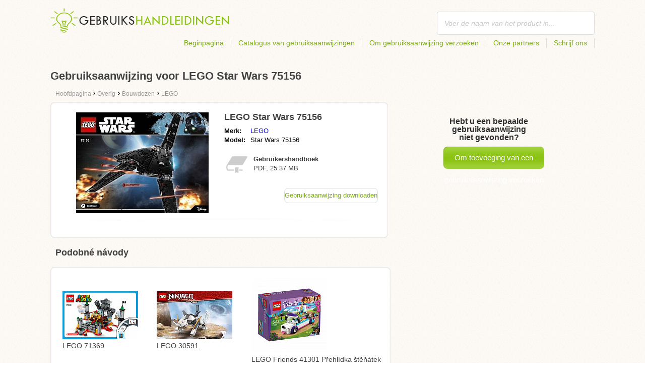

--- FILE ---
content_type: text/html; charset=utf-8
request_url: https://gebruikshandleidingen.be/gebruiksaanwijzing-voor-lego-star-wars-75156/
body_size: 4826
content:
<!DOCTYPE html>
<html lang='NL-BE'>
<head>
	<meta name="theme-color" content="#90c61b">
	<meta name="seznam-wmt" content="fylUtksIWwnb4WRDHsY2bCglrwxoXsRD">
	<meta charset="UTF-8">
	<meta name="viewport" content="width=device-width, initial-scale=1">
		<title>Gebruiksaanwijzing voor LEGO Star Wars 75156 | Gebruiksaanwijzingen</title>
	<meta name="keywords" content="gebruiksaanwijzing, handleiding, gebruikershandboek, Gebruiksaanwijzing voor LEGO Star Wars 75156,">
	<meta name="description" content="Gratis te downloaden gebruiksaanwijzing voor LEGO Star Wars 75156 . De handleiding is in de Nederlandse taal in pdf-formaat.">
	<script>
		dataLayer = [{
			'user': "13",
			'type': 0,
			
			
			'pageType': 'manual',
		}];
	</script>
				<link rel="alternate" href="https://najdinavod.cz/navod-na-lego-star-wars-75156" hreflang="CS">
				<link rel="alternate" href="https://findeanleitungen.de/anleitung-fur-lego-star-wars-75156" hreflang="DE">
				<link rel="alternate" href="https://znajdzinstrukcje.pl/instrukcja-obslugi-lego-star-wars-75156" hreflang="PL">
				<link rel="alternate" href="https://mesmodesdemploi.fr/mode-demploi-pour-lego-star-wars-75156" hreflang="FR">
				<link rel="alternate" href="https://findeanleitung.at/anleitung-fur-lego-star-wars-75156" hreflang="DE-AT">
				<link rel="alternate" href="https://findeanleitung.ch/anleitung-fur-lego-star-wars-75156" hreflang="DE-CH">
				<link rel="alternate" href="https://najdinavod.sk/navod-na-lego-star-wars-75156" hreflang="SK">
				<link rel="alternate" href="https://gebruikshandleidingen.nl/gebruiksaanwijzing-voor-lego-star-wars-75156" hreflang="NL">
				<link rel="alternate" href="https://utmutatokereso.hu/hasznalati-utmutato-a-lego-star-wars-75156" hreflang="HU">
				<link rel="alternate" href="https://aflainstructiuni.ro/instrucțiuni-pentru-lego-star-wars-75156" hreflang="RO">
				<link rel="alternate" href="https://buscaguiadeproducto.es/guia-de-lego-star-wars-75156" hreflang="es">
				<link rel="alternate" href="https://procurarmanual.pt/o-manual-pelo-lego-star-wars-75156" hreflang="pt">
				<link rel="alternate" href="https://trovalaguida.it/guida-per-lego-star-wars-75156" hreflang="IT">
				<link rel="alternate" href="https://findbrugsanvisning.dk/brugsanvisning-til-lego-star-wars-75156" hreflang="da">
				<link rel="alternate" href="https://vrestinodigia.gr/instructions-for-lego-star-wars-75156" hreflang="el">
				<link rel="alternate" href="https://finnbruksanvisning.no/bruksanvisning-for-lego-star-wars-75156" hreflang="no">
				<link rel="alternate" href="https://gebruikshandleidingen.be/gebruiksaanwijzing-voor-lego-star-wars-75156" hreflang="NL-BE">
				<link rel="alternate" href="https://mesmodesdemploi.be/mode-demploi-pour-lego-star-wars-75156" hreflang="FR-BE">
				<link rel="alternate" href="https://findinstructions.com/instructions-for-lego-star-wars-75156" hreflang="EN">
				<link rel="alternate" href="https://findinstructions.co.uk/instructions-for-lego-star-wars-75156" hreflang="EN-GB">

	<link rel="shortcut icon" href="/favicon.ico">
<link rel="stylesheet" type="text/css" href="/webtemp/cssloader-ba34d9c21ecf-critical.css?1577101178">
	
	<script async src="https://pagead2.googlesyndication.com/pagead/js/adsbygoogle.js?client=ca-pub-1852166013895833"
     crossorigin="anonymous"></script>
	<script async src="https://www.google.com/recaptcha/api.js?render=6LfFEqkpAAAAAFCOw2ZtCHZGykEvlNJJtUkc_jV7"></script>
	<style>
		.grecaptcha-badge {
			visibility: hidden !important;
		}
	</style>
</head>
<body class="resp">
<link rel="stylesheet" type="text/css" href="/webtemp/cssloader-bd1af2b9cec9.css?1734830271">
<!-- Google Tag Manager -->
<noscript>
	<iframe src="//www.googletagmanager.com/ns.html?id=GTM-WP2LCP" height="0" width="0" style="display:none;visibility:hidden"></iframe>
</noscript>

<script>(function(w,d,s,l,i) { w[l]=w[l]||[];w[l].push( { 'gtm.start':
		new Date().getTime(),event:'gtm.js' } );var f=d.getElementsByTagName(s)[0],
		j=d.createElement(s),dl=l!='dataLayer'?'&l='+l:'';j.async=true;j.src=
		'//www.googletagmanager.com/gtm.js?id='+i+dl;f.parentNode.insertBefore(j,f);
} )(window,document,'script','dataLayer','GTM-WP2LCP');</script>
<!-- End Google Tag Manager -->

<!--[if lte IE 8]><div id="ieLt8"><![endif]-->
<div class="page">

<header class="main-header">

    <a class="logo" href="/">
        <img src="/frontend/img/logos/logo_nl_BE.png"
             alt="Gebruikshandleidingen.nl">
    </a>
    <!--logo-->
		<form class="ui search search-header huge icon input" onsubmit="dataLayer.push( { 'event':'searchEvent' } );" id="searchbox_" method="get"
			  action="/zoek/">
			<input type="text" name="q" id="search" class="search" placeholder="Voer de naam van het product in..."
				   value="">
		</form>
		<!--search-->

    <nav class="main-nav">
        <a
                class="" href="/">Beginpagina</a>
        <a
                class="" href="/catalogus/">Catalogus van gebruiksaanwijzingen</a>
        
            <a class="show-dialog"
                                                  data-dialog="ask-manual"
                                                  href="#">Om gebruiksaanwijzing verzoeken</a>
        <a class="" href="/partners/">Onze partners</a>
        <a
                class="" href="/schrijf-ons/">Schrijf ons</a>
    </nav>
    <!--main-nav-->

</header>
<!--main-header-->
	<script type="application/ld+json">
    {
      "@context" : "http://schema.org",
      "@type" : "WebSite",
      "name" : "Gebruikshandleidingen.nl",
      "url" : "https://gebruikshandleidingen.be/gebruiksaanwijzing-voor-lego-star-wars-75156/"
    }

	</script>

	<h1>Gebruiksaanwijzing voor LEGO Star Wars 75156</h1>


<nav class="path">
	<ol vocab="http://schema.org/" typeof="BreadcrumbList">
		<li>
			<a href="/">
				<span>
					Hoofdpagina
				</span>
			</a>
		</li>
	<li property="itemListElement" typeof="ListItem">
		›
		<a href="/overig/" property="item" typeof="WebPage">
			<span property="name">Overig</span>
		</a>
		<meta property="position" content="1">
	</li>
	<li property="itemListElement" typeof="ListItem">
		›
		<a href="/overig/bouwdozen/" property="item" typeof="WebPage">
			<span property="name">Bouwdozen</span>
		</a>
		<meta property="position" content="2">
	</li>
	<li property="itemListElement" typeof="ListItem">
		›
		<a href="/overig/bouwdozen/lego/" property="item" typeof="WebPage">
			<span property="name">LEGO</span>
		</a>
		<meta property="position" content="3">
	</li>
	</ol>
</nav>
	<div class="ads-google">
		<script async src="https://pagead2.googlesyndication.com/pagead/js/adsbygoogle.js?client=ca-pub-1852166013895833"
     crossorigin="anonymous"></script>
<!-- Návody - Produkt - Nahoře -->
<ins class="adsbygoogle"
     style="display:block"
     data-ad-client="ca-pub-1852166013895833"
     data-ad-slot="6449177915"
     data-ad-format="auto"
     data-full-width-responsive="true"></ins>
<script>
     (adsbygoogle = window.adsbygoogle || []).push({});
</script>
	</div>

	<div class="content-wrapper type-two">
		<div class="product-manual left-content">

			<div class="wrapper product">

				<section class="basic-info">

					<div class="one-half">


						<a href="https://gebruikshandleidingen.be/images/e1/jpg82-lego-star-wars-75156.jpg"
						   title="LEGO Star Wars 75156" class="show-img">
							<picture>
								<source srcset="https://gebruikshandleidingen.be/images/e1/jpg82-lego-star-wars-75156.300x200.fit.q90.jpg" type="image/jpeg">
								<img class="show-img-small"
												   data-src="https://gebruikshandleidingen.be/images/e1/jpg82-lego-star-wars-75156.300x200.fit.q90.jpg"
												   alt="LEGO Star Wars 75156" title="LEGO Star Wars 75156">
							</picture>
						</a>


					</div>

					<div class="one-half">

						<h2>LEGO Star Wars 75156</h2>

						<table>
							<tbody>
							<tr>
								<td class="brandName">Merk:</td>
								<td class="brandLink">
										<a href="/lego/">LEGO</a>
								</td>
							</tr>
							<tr>
								<td>Model:</td>
								<td>Star Wars 75156</td>
							</tr>
							</tbody>
						</table>

						<div class="size-info">
							<div class="icon"></div>
							<p><b>Gebruikershandboek</b></p>
							<p>
								PDF, 25.37
								MB
							</p>
						</div>
						<!--size-info-->

						<div class="product-manual-add ads-google">
							<script async src="https://pagead2.googlesyndication.com/pagead/js/adsbygoogle.js?client=ca-pub-1852166013895833"
     crossorigin="anonymous"></script>
<!-- Návody - Produkt - Nad plačítkem -->
<ins class="adsbygoogle"
     style="display:block"
     data-ad-client="ca-pub-1852166013895833"
     data-ad-slot="2960470990"
     data-ad-format="auto"
     data-full-width-responsive="true"></ins>
<script>
     (adsbygoogle = window.adsbygoogle || []).push({});
</script>
						</div>

						<div class="links">
									<!--sse--> <a onclick="showManual()" id="download"
												  title="Gebruiksaanwijzing voor LEGO Star Wars 75156"
												  href="https://pdf.gebruikshandleidingen.be/wp-content/uploads/pdf50/lego-star-wars-75156-3567642.pdf?h=igyA_KkrTN2Ol6WQm7vMAw&amp;e=1769200812"
												  style="font-size: 16px;"
												  target="_blank" rel="nofollow">Gebruiksaanwijzing downloaden</a>
									<!--/sse-->
								<!--sse--> <a onclick="showManual()" id="download_B"
											  title="Gebruiksaanwijzing voor LEGO Star Wars 75156"
											  href="https://pdf.gebruikshandleidingen.be/wp-content/uploads/pdf50/lego-star-wars-75156-3567642.pdf?h=igyA_KkrTN2Ol6WQm7vMAw&amp;e=1769200812"
											  style="font-size: 16px;display:none;"
											  target="_blank" rel="nofollow">Gebruiksaanwijzing downloaden</a>
								<!--/sse-->
						</div>
						<!--links-->


					</div>

				</section>

			</div>
			<!--wrapper/product-->
			<div class="similar">
				<h2>Podobné návody</h2>
				<div class="similar-products wrapper">
					<div class="">
						<a href="/gebruiksaanwijzing-voor-lego-71369/">
							<div>
								<picture>
									<source srcset="https://gebruikshandleidingen.be/images/cc/jpg84-lego-71369.150x150.fit.q90.jpg" type="image/jpeg">
									<img data-src="https://gebruikshandleidingen.be/images/cc/jpg84-lego-71369.150x150.fit.q90.jpg" alt="LEGO 71369"
																title="LEGO 71369">
								</picture>
							</div>
							<p>LEGO 71369</p>
						</a>

					</div>
					<div class="">
						<a href="/gebruiksaanwijzing-voor-lego-30591/">
							<div>
								<picture>
									<source srcset="https://gebruikshandleidingen.be/images/e9/jpg84-lego-30591.150x150.fit.q90.jpg" type="image/jpeg">
									<img data-src="https://gebruikshandleidingen.be/images/e9/jpg84-lego-30591.150x150.fit.q90.jpg" alt="LEGO 30591"
																title="LEGO 30591">
								</picture>
							</div>
							<p>LEGO 30591</p>
						</a>

					</div>
					<div class="">
						<a href="/gebruiksaanwijzing-voor-lego-friends-41301-prehlidka-stenatek/">
							<div>
								<picture>
									<source srcset="https://gebruikshandleidingen.be/images/94/jpg83-lego-friends-41301-prehlidka-stenatek.150x150.fit.q90.jpg" type="image/jpeg">
									<img data-src="https://gebruikshandleidingen.be/images/94/jpg83-lego-friends-41301-prehlidka-stenatek.150x150.fit.q90.jpg" alt="LEGO Friends 41301 Přehlídka štěňátek"
																title="LEGO Friends 41301 Přehlídka štěňátek">
								</picture>
							</div>
							<p>LEGO Friends 41301 Přehlídka štěňátek</p>
						</a>

					</div>
				</div>
			</div>
		</div>
		<!--product-manual-->

		<aside class="right-panel">
	<section class="manual-not-found">

		<h2>Hebt u een bepaalde gebruiksaanwijzing niet gevonden?</h2>
		<a href="#" class="button-big show-dialog" data-dialog="ask-manual">Om toevoeging van een gebruiksaanwijzing verzoeken</a>

	</section>
	<!--manual-not-found-->
			<div class="ad ads-google">
				<script async src="https://pagead2.googlesyndication.com/pagead/js/adsbygoogle.js?client=ca-pub-1852166013895833"
     crossorigin="anonymous"></script>
<!-- Návody - Produkt - Na straně -->
<ins class="adsbygoogle"
     style="display:block"
     data-ad-client="ca-pub-1852166013895833"
     data-ad-slot="7717973650"
     data-ad-format="auto"
     data-full-width-responsive="true"></ins>
<script>
     (adsbygoogle = window.adsbygoogle || []).push({});
</script>
			</div>
		</aside>
		<!--right-panel-->

	</div>
	<!--content-wrapper-->
		<script type="application/javascript">
			function showManual() {
				dataLayer.push({"ecommerce":{"currencyCode":"USD","purchase":{"actionField":{"id":6907600,"revenue":0.004859},"products":{"name":"LEGO Star Wars 75156","id":50029,"price":0.004859,"brand":"LEGO","category":"Stavebnice","quantity":"1"}}},"event":"purchase"});
			}
		</script>

		<script type="application/javascript">
			dataLayer.push({"ecommerce":{"detail":{"actionField":{"list":"Product Page","action":"detail"},"products":{"name":"LEGO Star Wars 75156","id":50029,"brand":"LEGO","category":"Stavebnice"}}},"event":"showProduct"});
		</script>
</div>
	<!--page-->
<footer class="main-footer">
    <div class="page menu">
        <a href="/">Beginpagina</a>
        <a href="/catalogus/">Catalogus van gebruiksaanwijzingen</a>
        <a class="show-dialog" data-dialog="ask-manual"
                                              href="#">Om gebruiksaanwijzing verzoeken</a>
        <a href="/partners/">Onze partners</a>
        <a href="/schrijf-ons/">Schrijf ons</a>
    </div>
    <!--page/menu-->
</footer>
<!--main-footer-->

<!--DIALOG-->
    <div class="dialog-box ask-manual">

        <a href="#" class="close-button hide-dialog"><!--close--></a>

        <h1>Om gebruiksaanwijzing verzoeken</h1>

        <p>Na de toevoeging zullen we per e-mail contact met u opnemen</p>

        <form action="/gebruiksaanwijzing-voor-lego-star-wars-75156/" method="post" id="myForm" class="ask-manual-form">

            <label for="frm-requestForm-requestForm-name">Precieze naam van het product</label>
            <input type="text" name="name" id="frm-requestForm-requestForm-name" required data-nette-rules='[{"op":":filled","msg":"Voer de naam van het product alstublieft nauwkeurig in."}]'>

            <label for="frm-requestForm-requestForm-email">Uw e-mailadres</label>
            <input type="email" name="email" id="frm-requestForm-requestForm-email" required data-nette-rules='[{"op":":filled","msg":"Uw e-mailadres moet ingevoerd worden."},{"op":":email","msg":"Controleer alstublieft uw e-mailadres. Het is niet juist geschreven."}]'>

            <input type="hidden" name="recaptchaToken" value="" id="g-recaptcha-response">

            <input type="checkbox" name="terms" id="frm-requestForm-requestForm-terms" required data-nette-rules='[{"op":":filled","msg":"This field is required."},{"op":":equal","msg":"Voor de verwerking van de e-mail is uw instemming benodigd.","arg":true}]' checked>
            <label for="frm-requestForm-requestForm-terms">Ik stem in met de verwerking van mijn e-mail</label>

            <button type="button" class="button-mid button-abort hide-dialog">Annuleren</button>
            <button class="button-mid" type="submit" name="_submit" value="Om gebruiksaanwijzing verzoeken">Om gebruiksaanwijzing verzoeken</button>
        <input type="hidden" name="_do" value="requestForm-requestForm-submit"></form>

        <p class="privacy-policy" style="margin-top:10px">
            This site is protected by reCAPTCHA and the Google
            <a href="https://policies.google.com/privacy">Privacy Policy</a> and
            <a href="https://policies.google.com/terms">Terms of Service</a> apply.
        </p>
    </div>
<!--dialog-box-->
<script>
    document.addEventListener('DOMContentLoaded', (event) => {
        document.getElementById('myForm').addEventListener('submit', function(e) {
            e.preventDefault();
            grecaptcha.ready(function() {
                grecaptcha.execute('6LfFEqkpAAAAAFCOw2ZtCHZGykEvlNJJtUkc_jV7', { action: 'submit' } ).then(function(token) {
                    document.getElementById('g-recaptcha-response').value = token;
                    $("#myForm").submit();
                });
            });
        });
    });
</script>
	<!--DIALOG-->
	<div class="dialog-box addNavod">
		<a href="#" class="close-button hide-dialog"><!--close--></a>
		<h1>Het toevoegen van gebruiksaanwijzingen</h1>
		<p>Als u een gebruiksaanwijzing wilt toevoegen, stuur haar dan alstublieft naar e-mailadres <i><a href="/cdn-cgi/l/email-protection" class="__cf_email__" data-cfemail="2e474048416e494b4c5c5b47455d464f404a424b474a4740494b40004042">[email&#160;protected]</a></i>
			<br>
			<br>
			<b>Dankuwel</b><br></p>
	</div>
	<!--dialog-box-->

	<!--[if IE]>
	<script src="//html5shiv.googlecode.com/svn/trunk/html5.js"></script>
	<![endif]-->
<script data-cfasync="false" src="/cdn-cgi/scripts/5c5dd728/cloudflare-static/email-decode.min.js"></script><script src="/webtemp/jsloader-3fba8208d02c.js?1577101178"></script>
	

<script defer src="https://static.cloudflareinsights.com/beacon.min.js/vcd15cbe7772f49c399c6a5babf22c1241717689176015" integrity="sha512-ZpsOmlRQV6y907TI0dKBHq9Md29nnaEIPlkf84rnaERnq6zvWvPUqr2ft8M1aS28oN72PdrCzSjY4U6VaAw1EQ==" data-cf-beacon='{"version":"2024.11.0","token":"36fe7b235b674d449dbb96c466d0be34","r":1,"server_timing":{"name":{"cfCacheStatus":true,"cfEdge":true,"cfExtPri":true,"cfL4":true,"cfOrigin":true,"cfSpeedBrain":true},"location_startswith":null}}' crossorigin="anonymous"></script>
</body>
</html>


--- FILE ---
content_type: text/html; charset=utf-8
request_url: https://www.google.com/recaptcha/api2/anchor?ar=1&k=6LfFEqkpAAAAAFCOw2ZtCHZGykEvlNJJtUkc_jV7&co=aHR0cHM6Ly9nZWJydWlrc2hhbmRsZWlkaW5nZW4uYmU6NDQz&hl=en&v=N67nZn4AqZkNcbeMu4prBgzg&size=invisible&anchor-ms=20000&execute-ms=30000&cb=fmnpzh15x193
body_size: 48739
content:
<!DOCTYPE HTML><html dir="ltr" lang="en"><head><meta http-equiv="Content-Type" content="text/html; charset=UTF-8">
<meta http-equiv="X-UA-Compatible" content="IE=edge">
<title>reCAPTCHA</title>
<style type="text/css">
/* cyrillic-ext */
@font-face {
  font-family: 'Roboto';
  font-style: normal;
  font-weight: 400;
  font-stretch: 100%;
  src: url(//fonts.gstatic.com/s/roboto/v48/KFO7CnqEu92Fr1ME7kSn66aGLdTylUAMa3GUBHMdazTgWw.woff2) format('woff2');
  unicode-range: U+0460-052F, U+1C80-1C8A, U+20B4, U+2DE0-2DFF, U+A640-A69F, U+FE2E-FE2F;
}
/* cyrillic */
@font-face {
  font-family: 'Roboto';
  font-style: normal;
  font-weight: 400;
  font-stretch: 100%;
  src: url(//fonts.gstatic.com/s/roboto/v48/KFO7CnqEu92Fr1ME7kSn66aGLdTylUAMa3iUBHMdazTgWw.woff2) format('woff2');
  unicode-range: U+0301, U+0400-045F, U+0490-0491, U+04B0-04B1, U+2116;
}
/* greek-ext */
@font-face {
  font-family: 'Roboto';
  font-style: normal;
  font-weight: 400;
  font-stretch: 100%;
  src: url(//fonts.gstatic.com/s/roboto/v48/KFO7CnqEu92Fr1ME7kSn66aGLdTylUAMa3CUBHMdazTgWw.woff2) format('woff2');
  unicode-range: U+1F00-1FFF;
}
/* greek */
@font-face {
  font-family: 'Roboto';
  font-style: normal;
  font-weight: 400;
  font-stretch: 100%;
  src: url(//fonts.gstatic.com/s/roboto/v48/KFO7CnqEu92Fr1ME7kSn66aGLdTylUAMa3-UBHMdazTgWw.woff2) format('woff2');
  unicode-range: U+0370-0377, U+037A-037F, U+0384-038A, U+038C, U+038E-03A1, U+03A3-03FF;
}
/* math */
@font-face {
  font-family: 'Roboto';
  font-style: normal;
  font-weight: 400;
  font-stretch: 100%;
  src: url(//fonts.gstatic.com/s/roboto/v48/KFO7CnqEu92Fr1ME7kSn66aGLdTylUAMawCUBHMdazTgWw.woff2) format('woff2');
  unicode-range: U+0302-0303, U+0305, U+0307-0308, U+0310, U+0312, U+0315, U+031A, U+0326-0327, U+032C, U+032F-0330, U+0332-0333, U+0338, U+033A, U+0346, U+034D, U+0391-03A1, U+03A3-03A9, U+03B1-03C9, U+03D1, U+03D5-03D6, U+03F0-03F1, U+03F4-03F5, U+2016-2017, U+2034-2038, U+203C, U+2040, U+2043, U+2047, U+2050, U+2057, U+205F, U+2070-2071, U+2074-208E, U+2090-209C, U+20D0-20DC, U+20E1, U+20E5-20EF, U+2100-2112, U+2114-2115, U+2117-2121, U+2123-214F, U+2190, U+2192, U+2194-21AE, U+21B0-21E5, U+21F1-21F2, U+21F4-2211, U+2213-2214, U+2216-22FF, U+2308-230B, U+2310, U+2319, U+231C-2321, U+2336-237A, U+237C, U+2395, U+239B-23B7, U+23D0, U+23DC-23E1, U+2474-2475, U+25AF, U+25B3, U+25B7, U+25BD, U+25C1, U+25CA, U+25CC, U+25FB, U+266D-266F, U+27C0-27FF, U+2900-2AFF, U+2B0E-2B11, U+2B30-2B4C, U+2BFE, U+3030, U+FF5B, U+FF5D, U+1D400-1D7FF, U+1EE00-1EEFF;
}
/* symbols */
@font-face {
  font-family: 'Roboto';
  font-style: normal;
  font-weight: 400;
  font-stretch: 100%;
  src: url(//fonts.gstatic.com/s/roboto/v48/KFO7CnqEu92Fr1ME7kSn66aGLdTylUAMaxKUBHMdazTgWw.woff2) format('woff2');
  unicode-range: U+0001-000C, U+000E-001F, U+007F-009F, U+20DD-20E0, U+20E2-20E4, U+2150-218F, U+2190, U+2192, U+2194-2199, U+21AF, U+21E6-21F0, U+21F3, U+2218-2219, U+2299, U+22C4-22C6, U+2300-243F, U+2440-244A, U+2460-24FF, U+25A0-27BF, U+2800-28FF, U+2921-2922, U+2981, U+29BF, U+29EB, U+2B00-2BFF, U+4DC0-4DFF, U+FFF9-FFFB, U+10140-1018E, U+10190-1019C, U+101A0, U+101D0-101FD, U+102E0-102FB, U+10E60-10E7E, U+1D2C0-1D2D3, U+1D2E0-1D37F, U+1F000-1F0FF, U+1F100-1F1AD, U+1F1E6-1F1FF, U+1F30D-1F30F, U+1F315, U+1F31C, U+1F31E, U+1F320-1F32C, U+1F336, U+1F378, U+1F37D, U+1F382, U+1F393-1F39F, U+1F3A7-1F3A8, U+1F3AC-1F3AF, U+1F3C2, U+1F3C4-1F3C6, U+1F3CA-1F3CE, U+1F3D4-1F3E0, U+1F3ED, U+1F3F1-1F3F3, U+1F3F5-1F3F7, U+1F408, U+1F415, U+1F41F, U+1F426, U+1F43F, U+1F441-1F442, U+1F444, U+1F446-1F449, U+1F44C-1F44E, U+1F453, U+1F46A, U+1F47D, U+1F4A3, U+1F4B0, U+1F4B3, U+1F4B9, U+1F4BB, U+1F4BF, U+1F4C8-1F4CB, U+1F4D6, U+1F4DA, U+1F4DF, U+1F4E3-1F4E6, U+1F4EA-1F4ED, U+1F4F7, U+1F4F9-1F4FB, U+1F4FD-1F4FE, U+1F503, U+1F507-1F50B, U+1F50D, U+1F512-1F513, U+1F53E-1F54A, U+1F54F-1F5FA, U+1F610, U+1F650-1F67F, U+1F687, U+1F68D, U+1F691, U+1F694, U+1F698, U+1F6AD, U+1F6B2, U+1F6B9-1F6BA, U+1F6BC, U+1F6C6-1F6CF, U+1F6D3-1F6D7, U+1F6E0-1F6EA, U+1F6F0-1F6F3, U+1F6F7-1F6FC, U+1F700-1F7FF, U+1F800-1F80B, U+1F810-1F847, U+1F850-1F859, U+1F860-1F887, U+1F890-1F8AD, U+1F8B0-1F8BB, U+1F8C0-1F8C1, U+1F900-1F90B, U+1F93B, U+1F946, U+1F984, U+1F996, U+1F9E9, U+1FA00-1FA6F, U+1FA70-1FA7C, U+1FA80-1FA89, U+1FA8F-1FAC6, U+1FACE-1FADC, U+1FADF-1FAE9, U+1FAF0-1FAF8, U+1FB00-1FBFF;
}
/* vietnamese */
@font-face {
  font-family: 'Roboto';
  font-style: normal;
  font-weight: 400;
  font-stretch: 100%;
  src: url(//fonts.gstatic.com/s/roboto/v48/KFO7CnqEu92Fr1ME7kSn66aGLdTylUAMa3OUBHMdazTgWw.woff2) format('woff2');
  unicode-range: U+0102-0103, U+0110-0111, U+0128-0129, U+0168-0169, U+01A0-01A1, U+01AF-01B0, U+0300-0301, U+0303-0304, U+0308-0309, U+0323, U+0329, U+1EA0-1EF9, U+20AB;
}
/* latin-ext */
@font-face {
  font-family: 'Roboto';
  font-style: normal;
  font-weight: 400;
  font-stretch: 100%;
  src: url(//fonts.gstatic.com/s/roboto/v48/KFO7CnqEu92Fr1ME7kSn66aGLdTylUAMa3KUBHMdazTgWw.woff2) format('woff2');
  unicode-range: U+0100-02BA, U+02BD-02C5, U+02C7-02CC, U+02CE-02D7, U+02DD-02FF, U+0304, U+0308, U+0329, U+1D00-1DBF, U+1E00-1E9F, U+1EF2-1EFF, U+2020, U+20A0-20AB, U+20AD-20C0, U+2113, U+2C60-2C7F, U+A720-A7FF;
}
/* latin */
@font-face {
  font-family: 'Roboto';
  font-style: normal;
  font-weight: 400;
  font-stretch: 100%;
  src: url(//fonts.gstatic.com/s/roboto/v48/KFO7CnqEu92Fr1ME7kSn66aGLdTylUAMa3yUBHMdazQ.woff2) format('woff2');
  unicode-range: U+0000-00FF, U+0131, U+0152-0153, U+02BB-02BC, U+02C6, U+02DA, U+02DC, U+0304, U+0308, U+0329, U+2000-206F, U+20AC, U+2122, U+2191, U+2193, U+2212, U+2215, U+FEFF, U+FFFD;
}
/* cyrillic-ext */
@font-face {
  font-family: 'Roboto';
  font-style: normal;
  font-weight: 500;
  font-stretch: 100%;
  src: url(//fonts.gstatic.com/s/roboto/v48/KFO7CnqEu92Fr1ME7kSn66aGLdTylUAMa3GUBHMdazTgWw.woff2) format('woff2');
  unicode-range: U+0460-052F, U+1C80-1C8A, U+20B4, U+2DE0-2DFF, U+A640-A69F, U+FE2E-FE2F;
}
/* cyrillic */
@font-face {
  font-family: 'Roboto';
  font-style: normal;
  font-weight: 500;
  font-stretch: 100%;
  src: url(//fonts.gstatic.com/s/roboto/v48/KFO7CnqEu92Fr1ME7kSn66aGLdTylUAMa3iUBHMdazTgWw.woff2) format('woff2');
  unicode-range: U+0301, U+0400-045F, U+0490-0491, U+04B0-04B1, U+2116;
}
/* greek-ext */
@font-face {
  font-family: 'Roboto';
  font-style: normal;
  font-weight: 500;
  font-stretch: 100%;
  src: url(//fonts.gstatic.com/s/roboto/v48/KFO7CnqEu92Fr1ME7kSn66aGLdTylUAMa3CUBHMdazTgWw.woff2) format('woff2');
  unicode-range: U+1F00-1FFF;
}
/* greek */
@font-face {
  font-family: 'Roboto';
  font-style: normal;
  font-weight: 500;
  font-stretch: 100%;
  src: url(//fonts.gstatic.com/s/roboto/v48/KFO7CnqEu92Fr1ME7kSn66aGLdTylUAMa3-UBHMdazTgWw.woff2) format('woff2');
  unicode-range: U+0370-0377, U+037A-037F, U+0384-038A, U+038C, U+038E-03A1, U+03A3-03FF;
}
/* math */
@font-face {
  font-family: 'Roboto';
  font-style: normal;
  font-weight: 500;
  font-stretch: 100%;
  src: url(//fonts.gstatic.com/s/roboto/v48/KFO7CnqEu92Fr1ME7kSn66aGLdTylUAMawCUBHMdazTgWw.woff2) format('woff2');
  unicode-range: U+0302-0303, U+0305, U+0307-0308, U+0310, U+0312, U+0315, U+031A, U+0326-0327, U+032C, U+032F-0330, U+0332-0333, U+0338, U+033A, U+0346, U+034D, U+0391-03A1, U+03A3-03A9, U+03B1-03C9, U+03D1, U+03D5-03D6, U+03F0-03F1, U+03F4-03F5, U+2016-2017, U+2034-2038, U+203C, U+2040, U+2043, U+2047, U+2050, U+2057, U+205F, U+2070-2071, U+2074-208E, U+2090-209C, U+20D0-20DC, U+20E1, U+20E5-20EF, U+2100-2112, U+2114-2115, U+2117-2121, U+2123-214F, U+2190, U+2192, U+2194-21AE, U+21B0-21E5, U+21F1-21F2, U+21F4-2211, U+2213-2214, U+2216-22FF, U+2308-230B, U+2310, U+2319, U+231C-2321, U+2336-237A, U+237C, U+2395, U+239B-23B7, U+23D0, U+23DC-23E1, U+2474-2475, U+25AF, U+25B3, U+25B7, U+25BD, U+25C1, U+25CA, U+25CC, U+25FB, U+266D-266F, U+27C0-27FF, U+2900-2AFF, U+2B0E-2B11, U+2B30-2B4C, U+2BFE, U+3030, U+FF5B, U+FF5D, U+1D400-1D7FF, U+1EE00-1EEFF;
}
/* symbols */
@font-face {
  font-family: 'Roboto';
  font-style: normal;
  font-weight: 500;
  font-stretch: 100%;
  src: url(//fonts.gstatic.com/s/roboto/v48/KFO7CnqEu92Fr1ME7kSn66aGLdTylUAMaxKUBHMdazTgWw.woff2) format('woff2');
  unicode-range: U+0001-000C, U+000E-001F, U+007F-009F, U+20DD-20E0, U+20E2-20E4, U+2150-218F, U+2190, U+2192, U+2194-2199, U+21AF, U+21E6-21F0, U+21F3, U+2218-2219, U+2299, U+22C4-22C6, U+2300-243F, U+2440-244A, U+2460-24FF, U+25A0-27BF, U+2800-28FF, U+2921-2922, U+2981, U+29BF, U+29EB, U+2B00-2BFF, U+4DC0-4DFF, U+FFF9-FFFB, U+10140-1018E, U+10190-1019C, U+101A0, U+101D0-101FD, U+102E0-102FB, U+10E60-10E7E, U+1D2C0-1D2D3, U+1D2E0-1D37F, U+1F000-1F0FF, U+1F100-1F1AD, U+1F1E6-1F1FF, U+1F30D-1F30F, U+1F315, U+1F31C, U+1F31E, U+1F320-1F32C, U+1F336, U+1F378, U+1F37D, U+1F382, U+1F393-1F39F, U+1F3A7-1F3A8, U+1F3AC-1F3AF, U+1F3C2, U+1F3C4-1F3C6, U+1F3CA-1F3CE, U+1F3D4-1F3E0, U+1F3ED, U+1F3F1-1F3F3, U+1F3F5-1F3F7, U+1F408, U+1F415, U+1F41F, U+1F426, U+1F43F, U+1F441-1F442, U+1F444, U+1F446-1F449, U+1F44C-1F44E, U+1F453, U+1F46A, U+1F47D, U+1F4A3, U+1F4B0, U+1F4B3, U+1F4B9, U+1F4BB, U+1F4BF, U+1F4C8-1F4CB, U+1F4D6, U+1F4DA, U+1F4DF, U+1F4E3-1F4E6, U+1F4EA-1F4ED, U+1F4F7, U+1F4F9-1F4FB, U+1F4FD-1F4FE, U+1F503, U+1F507-1F50B, U+1F50D, U+1F512-1F513, U+1F53E-1F54A, U+1F54F-1F5FA, U+1F610, U+1F650-1F67F, U+1F687, U+1F68D, U+1F691, U+1F694, U+1F698, U+1F6AD, U+1F6B2, U+1F6B9-1F6BA, U+1F6BC, U+1F6C6-1F6CF, U+1F6D3-1F6D7, U+1F6E0-1F6EA, U+1F6F0-1F6F3, U+1F6F7-1F6FC, U+1F700-1F7FF, U+1F800-1F80B, U+1F810-1F847, U+1F850-1F859, U+1F860-1F887, U+1F890-1F8AD, U+1F8B0-1F8BB, U+1F8C0-1F8C1, U+1F900-1F90B, U+1F93B, U+1F946, U+1F984, U+1F996, U+1F9E9, U+1FA00-1FA6F, U+1FA70-1FA7C, U+1FA80-1FA89, U+1FA8F-1FAC6, U+1FACE-1FADC, U+1FADF-1FAE9, U+1FAF0-1FAF8, U+1FB00-1FBFF;
}
/* vietnamese */
@font-face {
  font-family: 'Roboto';
  font-style: normal;
  font-weight: 500;
  font-stretch: 100%;
  src: url(//fonts.gstatic.com/s/roboto/v48/KFO7CnqEu92Fr1ME7kSn66aGLdTylUAMa3OUBHMdazTgWw.woff2) format('woff2');
  unicode-range: U+0102-0103, U+0110-0111, U+0128-0129, U+0168-0169, U+01A0-01A1, U+01AF-01B0, U+0300-0301, U+0303-0304, U+0308-0309, U+0323, U+0329, U+1EA0-1EF9, U+20AB;
}
/* latin-ext */
@font-face {
  font-family: 'Roboto';
  font-style: normal;
  font-weight: 500;
  font-stretch: 100%;
  src: url(//fonts.gstatic.com/s/roboto/v48/KFO7CnqEu92Fr1ME7kSn66aGLdTylUAMa3KUBHMdazTgWw.woff2) format('woff2');
  unicode-range: U+0100-02BA, U+02BD-02C5, U+02C7-02CC, U+02CE-02D7, U+02DD-02FF, U+0304, U+0308, U+0329, U+1D00-1DBF, U+1E00-1E9F, U+1EF2-1EFF, U+2020, U+20A0-20AB, U+20AD-20C0, U+2113, U+2C60-2C7F, U+A720-A7FF;
}
/* latin */
@font-face {
  font-family: 'Roboto';
  font-style: normal;
  font-weight: 500;
  font-stretch: 100%;
  src: url(//fonts.gstatic.com/s/roboto/v48/KFO7CnqEu92Fr1ME7kSn66aGLdTylUAMa3yUBHMdazQ.woff2) format('woff2');
  unicode-range: U+0000-00FF, U+0131, U+0152-0153, U+02BB-02BC, U+02C6, U+02DA, U+02DC, U+0304, U+0308, U+0329, U+2000-206F, U+20AC, U+2122, U+2191, U+2193, U+2212, U+2215, U+FEFF, U+FFFD;
}
/* cyrillic-ext */
@font-face {
  font-family: 'Roboto';
  font-style: normal;
  font-weight: 900;
  font-stretch: 100%;
  src: url(//fonts.gstatic.com/s/roboto/v48/KFO7CnqEu92Fr1ME7kSn66aGLdTylUAMa3GUBHMdazTgWw.woff2) format('woff2');
  unicode-range: U+0460-052F, U+1C80-1C8A, U+20B4, U+2DE0-2DFF, U+A640-A69F, U+FE2E-FE2F;
}
/* cyrillic */
@font-face {
  font-family: 'Roboto';
  font-style: normal;
  font-weight: 900;
  font-stretch: 100%;
  src: url(//fonts.gstatic.com/s/roboto/v48/KFO7CnqEu92Fr1ME7kSn66aGLdTylUAMa3iUBHMdazTgWw.woff2) format('woff2');
  unicode-range: U+0301, U+0400-045F, U+0490-0491, U+04B0-04B1, U+2116;
}
/* greek-ext */
@font-face {
  font-family: 'Roboto';
  font-style: normal;
  font-weight: 900;
  font-stretch: 100%;
  src: url(//fonts.gstatic.com/s/roboto/v48/KFO7CnqEu92Fr1ME7kSn66aGLdTylUAMa3CUBHMdazTgWw.woff2) format('woff2');
  unicode-range: U+1F00-1FFF;
}
/* greek */
@font-face {
  font-family: 'Roboto';
  font-style: normal;
  font-weight: 900;
  font-stretch: 100%;
  src: url(//fonts.gstatic.com/s/roboto/v48/KFO7CnqEu92Fr1ME7kSn66aGLdTylUAMa3-UBHMdazTgWw.woff2) format('woff2');
  unicode-range: U+0370-0377, U+037A-037F, U+0384-038A, U+038C, U+038E-03A1, U+03A3-03FF;
}
/* math */
@font-face {
  font-family: 'Roboto';
  font-style: normal;
  font-weight: 900;
  font-stretch: 100%;
  src: url(//fonts.gstatic.com/s/roboto/v48/KFO7CnqEu92Fr1ME7kSn66aGLdTylUAMawCUBHMdazTgWw.woff2) format('woff2');
  unicode-range: U+0302-0303, U+0305, U+0307-0308, U+0310, U+0312, U+0315, U+031A, U+0326-0327, U+032C, U+032F-0330, U+0332-0333, U+0338, U+033A, U+0346, U+034D, U+0391-03A1, U+03A3-03A9, U+03B1-03C9, U+03D1, U+03D5-03D6, U+03F0-03F1, U+03F4-03F5, U+2016-2017, U+2034-2038, U+203C, U+2040, U+2043, U+2047, U+2050, U+2057, U+205F, U+2070-2071, U+2074-208E, U+2090-209C, U+20D0-20DC, U+20E1, U+20E5-20EF, U+2100-2112, U+2114-2115, U+2117-2121, U+2123-214F, U+2190, U+2192, U+2194-21AE, U+21B0-21E5, U+21F1-21F2, U+21F4-2211, U+2213-2214, U+2216-22FF, U+2308-230B, U+2310, U+2319, U+231C-2321, U+2336-237A, U+237C, U+2395, U+239B-23B7, U+23D0, U+23DC-23E1, U+2474-2475, U+25AF, U+25B3, U+25B7, U+25BD, U+25C1, U+25CA, U+25CC, U+25FB, U+266D-266F, U+27C0-27FF, U+2900-2AFF, U+2B0E-2B11, U+2B30-2B4C, U+2BFE, U+3030, U+FF5B, U+FF5D, U+1D400-1D7FF, U+1EE00-1EEFF;
}
/* symbols */
@font-face {
  font-family: 'Roboto';
  font-style: normal;
  font-weight: 900;
  font-stretch: 100%;
  src: url(//fonts.gstatic.com/s/roboto/v48/KFO7CnqEu92Fr1ME7kSn66aGLdTylUAMaxKUBHMdazTgWw.woff2) format('woff2');
  unicode-range: U+0001-000C, U+000E-001F, U+007F-009F, U+20DD-20E0, U+20E2-20E4, U+2150-218F, U+2190, U+2192, U+2194-2199, U+21AF, U+21E6-21F0, U+21F3, U+2218-2219, U+2299, U+22C4-22C6, U+2300-243F, U+2440-244A, U+2460-24FF, U+25A0-27BF, U+2800-28FF, U+2921-2922, U+2981, U+29BF, U+29EB, U+2B00-2BFF, U+4DC0-4DFF, U+FFF9-FFFB, U+10140-1018E, U+10190-1019C, U+101A0, U+101D0-101FD, U+102E0-102FB, U+10E60-10E7E, U+1D2C0-1D2D3, U+1D2E0-1D37F, U+1F000-1F0FF, U+1F100-1F1AD, U+1F1E6-1F1FF, U+1F30D-1F30F, U+1F315, U+1F31C, U+1F31E, U+1F320-1F32C, U+1F336, U+1F378, U+1F37D, U+1F382, U+1F393-1F39F, U+1F3A7-1F3A8, U+1F3AC-1F3AF, U+1F3C2, U+1F3C4-1F3C6, U+1F3CA-1F3CE, U+1F3D4-1F3E0, U+1F3ED, U+1F3F1-1F3F3, U+1F3F5-1F3F7, U+1F408, U+1F415, U+1F41F, U+1F426, U+1F43F, U+1F441-1F442, U+1F444, U+1F446-1F449, U+1F44C-1F44E, U+1F453, U+1F46A, U+1F47D, U+1F4A3, U+1F4B0, U+1F4B3, U+1F4B9, U+1F4BB, U+1F4BF, U+1F4C8-1F4CB, U+1F4D6, U+1F4DA, U+1F4DF, U+1F4E3-1F4E6, U+1F4EA-1F4ED, U+1F4F7, U+1F4F9-1F4FB, U+1F4FD-1F4FE, U+1F503, U+1F507-1F50B, U+1F50D, U+1F512-1F513, U+1F53E-1F54A, U+1F54F-1F5FA, U+1F610, U+1F650-1F67F, U+1F687, U+1F68D, U+1F691, U+1F694, U+1F698, U+1F6AD, U+1F6B2, U+1F6B9-1F6BA, U+1F6BC, U+1F6C6-1F6CF, U+1F6D3-1F6D7, U+1F6E0-1F6EA, U+1F6F0-1F6F3, U+1F6F7-1F6FC, U+1F700-1F7FF, U+1F800-1F80B, U+1F810-1F847, U+1F850-1F859, U+1F860-1F887, U+1F890-1F8AD, U+1F8B0-1F8BB, U+1F8C0-1F8C1, U+1F900-1F90B, U+1F93B, U+1F946, U+1F984, U+1F996, U+1F9E9, U+1FA00-1FA6F, U+1FA70-1FA7C, U+1FA80-1FA89, U+1FA8F-1FAC6, U+1FACE-1FADC, U+1FADF-1FAE9, U+1FAF0-1FAF8, U+1FB00-1FBFF;
}
/* vietnamese */
@font-face {
  font-family: 'Roboto';
  font-style: normal;
  font-weight: 900;
  font-stretch: 100%;
  src: url(//fonts.gstatic.com/s/roboto/v48/KFO7CnqEu92Fr1ME7kSn66aGLdTylUAMa3OUBHMdazTgWw.woff2) format('woff2');
  unicode-range: U+0102-0103, U+0110-0111, U+0128-0129, U+0168-0169, U+01A0-01A1, U+01AF-01B0, U+0300-0301, U+0303-0304, U+0308-0309, U+0323, U+0329, U+1EA0-1EF9, U+20AB;
}
/* latin-ext */
@font-face {
  font-family: 'Roboto';
  font-style: normal;
  font-weight: 900;
  font-stretch: 100%;
  src: url(//fonts.gstatic.com/s/roboto/v48/KFO7CnqEu92Fr1ME7kSn66aGLdTylUAMa3KUBHMdazTgWw.woff2) format('woff2');
  unicode-range: U+0100-02BA, U+02BD-02C5, U+02C7-02CC, U+02CE-02D7, U+02DD-02FF, U+0304, U+0308, U+0329, U+1D00-1DBF, U+1E00-1E9F, U+1EF2-1EFF, U+2020, U+20A0-20AB, U+20AD-20C0, U+2113, U+2C60-2C7F, U+A720-A7FF;
}
/* latin */
@font-face {
  font-family: 'Roboto';
  font-style: normal;
  font-weight: 900;
  font-stretch: 100%;
  src: url(//fonts.gstatic.com/s/roboto/v48/KFO7CnqEu92Fr1ME7kSn66aGLdTylUAMa3yUBHMdazQ.woff2) format('woff2');
  unicode-range: U+0000-00FF, U+0131, U+0152-0153, U+02BB-02BC, U+02C6, U+02DA, U+02DC, U+0304, U+0308, U+0329, U+2000-206F, U+20AC, U+2122, U+2191, U+2193, U+2212, U+2215, U+FEFF, U+FFFD;
}

</style>
<link rel="stylesheet" type="text/css" href="https://www.gstatic.com/recaptcha/releases/N67nZn4AqZkNcbeMu4prBgzg/styles__ltr.css">
<script nonce="qXY9187aogSshLE3tEWgPQ" type="text/javascript">window['__recaptcha_api'] = 'https://www.google.com/recaptcha/api2/';</script>
<script type="text/javascript" src="https://www.gstatic.com/recaptcha/releases/N67nZn4AqZkNcbeMu4prBgzg/recaptcha__en.js" nonce="qXY9187aogSshLE3tEWgPQ">
      
    </script></head>
<body><div id="rc-anchor-alert" class="rc-anchor-alert"></div>
<input type="hidden" id="recaptcha-token" value="[base64]">
<script type="text/javascript" nonce="qXY9187aogSshLE3tEWgPQ">
      recaptcha.anchor.Main.init("[\x22ainput\x22,[\x22bgdata\x22,\x22\x22,\[base64]/[base64]/[base64]/[base64]/[base64]/UltsKytdPUU6KEU8MjA0OD9SW2wrK109RT4+NnwxOTI6KChFJjY0NTEyKT09NTUyOTYmJk0rMTxjLmxlbmd0aCYmKGMuY2hhckNvZGVBdChNKzEpJjY0NTEyKT09NTYzMjA/[base64]/[base64]/[base64]/[base64]/[base64]/[base64]/[base64]\x22,\[base64]\x22,\[base64]/CpBvCtsOlaDlzFsOxwopBwqvDikNWw51ywo9+PcOmw7otQQfClcKMwqNdwrMOa8OOO8KzwodwwrkCw4V7w4bCjgbDicOlUX7DtQNIw7TDk8O/w6x4NjzDkMKKw5RYwo59ZinCh2JNw6rCiXwNwpcsw4jChRHDusKkTw89wrsHwqQqS8O3w5JFw5jDm8KGEB86S1oMeCgeAwrDtMOLKVpSw5fDhcOYw5jDk8Oiw7Rlw7zCj8Onw7zDgMO9PWBpw7dRPMOVw5/DpR7DvMO0w6EEwphpKsONEcKWSX3DvcKHwr/[base64]/Ci8O7w7TDrMOACsKvH8O5w77CoTfCrMKXw7VManV+wp7DjsOocsOJNsKrHsKvwrgzEl4UfxBcQ0/DrBHDiG7CncKbwr/ChWnDgsOYZMKhZ8O9FQwbwroeDk8LwqoSwq3Cg8OHwohtR3vDqcO5wpvCn2/Dt8OlwoFPeMOwwqJuGcOMVBXCuQV0wr1lRk3Dkj7CmTfCmsOtP8K+C27DrMOfwqLDjkZgw4bCjcOWwqjCgsOnV8KgJ0ldJsKfw7hoJDbCpVXCr2bDrcOpBE0mwplyUAFpbMKMwpXCvsOXQVDCnwwHWCwNOn/DlWkiLDbDiWzDqBpANl/Cu8OWwpjDqsKIwrrCoXUYw6XCj8KEwpcON8OqV8K9w7AFw4RZw6HDtsOFwp1IH1Nga8KLWgUCw755wpZ5filyew7CukHCpcKXwrJDKC8fwrnCkMOYw4oSw7rCh8OMwr4gWsOGTX/CkSEpa0HDuVjDvcOnwo4hwphyDAFTwrXCqAdrfV9zc8OPw5rDpDjDosOIKsOlDTRdd07CtkjDv8OGw5DChRvCq8KaPMKVw5M0w4/DpcOQw51wLMKnPcOkw4DDqwBENjPCmQ3CoXfDsMK/[base64]/CoFvDq8O1a8O/w7PDgmvCui5xfUTDkcOhw6/[base64]/DgnHCjnM/fXs8w5wyw5LCr8KHw5RqacO0w6PCvQLCjRXDuETCkcKVw59gw4rDqsO6dsOnQ8KOwqo5woYCNFHDgMKpwrvClcKTDznDvsKuwpLCshQOw6EAw7Mlw5FJLFNHw5/DpcKUVDlAw4ZVdxRZJMKUWMO6wqkXfX7DosO4JkPCvGcLDMO8JmzDicOtGMKoUT97SxbDvMKlH0NAw6vCnC/ClMO6OiTDoMKBCEZrw5QCw48Xw6oRw55nWMOMLHHDjsK+YcOTdnIBwpnCiCzCsMK+wox8w547IcOow7pzwqNjw6DDgsK1wqQSDiBqw7fCk8OmXsKaWBTDmBtKwqHDh8KEwqoZBhxtw4rCuMOjcxZUworDpMKnAsOXw4bDjGNUXEvCscO5ccKuw4HDmAPCjcK/wprCvcOTWnJYccKAwr8GwoDCvMKOwoHDuBTDusK6w60qXsKOw7AlWsKfw4pXcsKEK8K4w7VxHsKwP8Ouwq7DjVcuw4F4wq8Xwq47PsO0w7xZw4Axw49/wpXCmMOnwoF0OV/Di8K1w4QhdcKEw60zwp8Jw7TCnGXCg0xRwoLDocO6w4ZYw5klPMK2ScKww4XCpSjCqnjDr1nDqsKafMONR8KtN8KMMMOqw655w7zCj8KRw4XCp8Oxw7TDtsO+bCoHw7dRScOcOBXDo8K0TnfDtU4sfsKBOcKkZMKpwpJzw6obw6R1w55TNnYsUy/CmlMewrnDpcKMQQLDvirDt8OywolKwpXDvFfDmcOgP8KzFCYjPcOkcMKtHh/DuUjDuX5yScK4wqTDiMKywpzDoR/DlsOQw7TDnGrCnC50w6QIw5IZwodqw5jDnsKKw6PDvcOywrkuajwoBl7CssOAwrsjbMKndnoXw7Azw5HDrMKNwqU4w612wpzCpMOGwo3Cr8O/[base64]/CtsK+wqHDtMKdScOywpBvwpzDkMOow4VTw6jCpsOwYsO8wpEDacOTdgQ+w5PCucK7wpkBOVfDh3jCiQIZViFvwovCtcO9wprDtsKQTMKKw73Dul0+OsKIw6t/wp7CosKuIznCjMKiw5zCphMgw4fCh0VywqYnCcKnw6QuX8OEE8OICsO2f8Oow6fDpAnCk8OMbnJUElPDrMOeZsKWFj8dchpIw6YDwqkrWsO9w4EaTx1/I8OwQcOPw7/DgiDCj8OPwpnCrwDDnR3DosKTHsOaw59DRsKqW8K2ZT7Do8ONwoDDiUh3wojDvsKPfxbDmcK0w5XChjfChMO3R0EjwpBcKsOxw5Iyw7vDhWXDjzcNJMORwq45YMKdTxHDszhzw5HDusONeMK+w7DCuHrDnMOZIhjCpwbDmsO/KsOgUsORwq7DvcO4F8OkwrPCj8K0w4PCnRDDpMOqCmxgTUnCvkZSwohZwpM/[base64]/[base64]/ChQrDvVrDrAVAKsKwQcKewpp5VCzDnMOzOsKgwoXDjyIQw6DCl8Kvexcnwr8LZ8O1w5Rtw7PCpwHDsVDCnHrDgy9iw4RNBz/[base64]/DkhwmwpjDlMK1C8KwSMOywqAQS8OXA1tYOsOMwqIeITk9WMOmwoILSkdnw7/CpU8Yw6TCqcKIEsOwFmXDt3lgTFrDiw0HTMOuf8KJGsOhw4jDj8KqLC89dMKEVg7DoMKZwrJiTFQ3CsOIChJowpTCtMKEWMKEO8KNwrnCnsOYKcKYbcKjw7LCqMOTwp9nw5/Co1IBaihdQsKUcMKQbhnDr8OXw5V9KHwLwonCqcOgHsK5Lm3CmsOdQUVowoM7X8KLLcKzwppyw6s1HcKew6dzwpdiwr/DtMOFMS4+LcOxRRnCoGLCm8OHwplOwrE5wpMpw4zDkMO1w5jCslLDthfDvcOKScKQBDVhTEPDqk7DnMKzOWpPbxZmfGLCrz8qY1spwoTCr8KLG8ONHAdPwr/[base64]/DmTnCkk5kdmkIPsOeWsOZwrPCkj3Dg1TCjsKiUWwhacKlAS8zw6o/WEx4wpAnwpbCicK6w7TCv8O1bCtww7/[base64]/Ci8OawrdLw7hvw67DgMOJw514SkbCrkfDi25pfX7Dl8KCNsKwO0J1w7/DqwweDS7Cn8K6wqZAPMOHQCJEFmVgwrJCwo7ChcOsw6HCukMPw4jDtMKRw4/[base64]/DscKzTUHDuMO8fsOxwpEDwoQBdj/Cs8KXwpvCkMO4w6LDqMOGw4nDh8OGwp3ClMKVQ8OiYFPDlkbCucKTd8OmwpJeXANCShvDvlRnVWDCgyk4w6w5YwpaLMKfwpnDq8O/wqjCrVXDgmbDhlV+QsOtXsKRwoJIOFnDnFt6w4dpwonCszhgwr3Cuy/DkFwkRzbCswLDkCEmw4svesOvAsKMJV3Dm8OKwp3ChMKZwqbDisOxPsK1eMKEwoxQwo/[base64]/[base64]/DtRoZw7YEZcKfwoPDnWLDhcK9w6oOw63DksKIeCXCqsKvw4rDpmE9JGrCk8ORw6ZxG39gR8OKw4DCusKUF0QFwr/CqcOEwrzCt8Kvwp9rB8OybcO/[base64]/w6jChCFLS8KGXcO8F3HCgwHDksKIwrk0fcOWwrQCccO/woRdwrZEfsKbQ3nCjBbCksKsYx0fw6xtAATCpV5PwqzCqsKRHsK2R8KvEMKMw63DisOLwpNfwoZCf1/[base64]/DssOvIsOVM8OGd8Kqw4LCncOxw4A4w65+w6fCqkkcan4nw4XDocKbwrQTw7YxWmp0wo/Du1vDksOJUUHCnMObw4DCu2rCnyXDncK8CsOJWsO1bMKgwrgawox3T0bCgMOdYcKtDClUXMK0IsKlwr/CmcOjw5tJWWPCg8KZw6ZEZcKvw5DDtX/[base64]/Uhdiw55pDS7DjsKWw45mw7U0ScKFw4wlwonCl8Oywpg9MF4lbBrDhcO8FBDCjsKqw4XCj8Kxw6s2O8O4fWhcWhfDr8OqwqhXFXbCosO6wqh7fzVMwrocMkbDlSHCqWEfw6HDvTbCu8OPA8KKw7huw6kqYi01QCt5w4vDgRNQw4bCqwPCighuRTHCrcOBYVzDicOqRcO/w4AOwonCgzVCwpAEwq4Gw7/Ct8O6ZmDCh8KDw6LDmy3DhsO2w5vDkcO2fsKkw5HDkRcsHsOhw5BaOGgQwofDgWfDlBMGLGbCqxDDuGZ4KcOLITQQwrI9w71ywq3CoRHCiRXDkcOEPH1zaMO2QgrDr2sVB1IzwqLCtsOsMDJFV8KnYcK9w5w+w5vDj8Obw7tuOAA/Gn8qO8OJccKzfcOJJR7Dk3zDpmnCsFF+Fj09wpMvHVzDiEINMsKpwooXOMKSw5QVwoYxw5bDj8KbwqTDj2fDq0nCoG9Xw418wqPDgMOLw5XCuGQxwobDtVLCncKow7Qzw4rDoFHCqTJVd0oqFQ3CpcKFwpdUwrvDui/[base64]/DkMOIw5BsGsOOw582F8KSw51Uw6QpDwLDusKIAsKzC8OewrnDqMOnwppwYV0/w6zDuHxUTGXCncOIOgp3wo/Dj8KiwqRFSsOyKXlsNcKnK8KjwonCj8OoAMKkw4XDi8KrasKoHsKoRyFvw5kXbxQeWsOqC1h3bCzCr8K4wr4scHd5H8KJw5/DhQcSKRB0LMKYw6bDksOEwofDn8KoCMOCw6vCnMK7CyTCoMOEwrnCq8OzwqgNdcOWwqrDnU3DpSzDh8O/[base64]/DjMO8KsKiV8KFKDLCjcKXwpRaMcKeByE+G8OGw5QLwo4IaMK+NMOMwp4Aw7I+w77Cj8OpXwvCkcOuwolJdAnDtMO/UcOIY2HDtEHCoMO7MnYXUsKODsKwOjUkUMOdLsO2dcK9dMOcITtEHgEHGcOfGVwPOSfDl1NNw6liUCFjEsO0Z0XClghbw5BuwqdUUHVBw7jCssKWY1Zawp9ww69Pw4vCugnDmXLCq8OfI1/DhEfCicO4fMK6w4Q2I8KjDx/Ch8KWw4fChhjDrHfDhzkbwobCkxjDisOjcMKIYj1OQlXCnsKcw7luw6RcwoxDw4rDmMKBSsKASMKFwoFAfSF0dcOCEmk2wo1YFWQ+w5oOwpYyFh4kJlkMw6DCpXvDmXrDvcOrwooSw7/CnCbDqMOrRVPDl0BewqDCijpkJRnDlhNFw4TDokR4wqfCscO2w63DnwXCvhTCo11GIjQ2w5bCpxJDwprDm8OLw57DtBsGwo0aGSXDkiIGwpfDpsOsagXCgsOtbi/ChgHDtsOYw4PCvsKywoLDtcOcWkzCg8KpeAF6J8KWwoDDgzoObXIJZcKpKcK+YFHCpHrDvMO/fTvChsKPEMOhd8Kmwph9VsO7OcKeSDN0SMKcw7VCERfDgcOPD8OPI8O1SUvDhsOYw4LCjMKEMXvDmwxMw411w6rDkcKew6BowqVLw5HChsOqwqIgw68hw4onw4HCi8KZwo7DtQzCkMOJKjPDv3jCsRrDpAbCj8OgEMO6M8Onw6bCl8KcSjvCoMOow74Qck/Cp8O+QsKrLcOTTcOeRWLCrg7DminDs3YSBiw5UXxxw5IewoDDmxTDhsOwcEMqZirDncOswqMywoZ8Eg/ChMO1w4DDhMKcw7XDmDLDjMODwrZ4wozDqMK0w7tzDz3CmsK7YsKCJcKOTsKjCMK7dMKALwN0SyHCpE/[base64]/w51ZwpPDqQnDkcONecOgMlAvL2fCjMOVwobDkcKYw5/ChADDtVYKwq9BUcKRwrTDhAjCu8OOXsKHWGLDoMOdfRprwrDDqsKMZE7CmCFgwqPDiU8pLHBaNWtOwoFJeR19w6zCpiJOUETDqUjCgsOawqJgw5LDpMOnXcO6w4EIwr/[base64]/DqMOCwqHClcKTaxwKDcOmcHA/w4zDucONVCEOw6oJw6vCgMObZF0zBsOIwqZfAcKBPAd1w4HDj8Kawq9sVsOQTsK9wqwRw50TbsOgw6M5w4XChMOeMFTCrMKBw59qwpJDw5DCrsO6AAlaEcO9OsKzNVvDhBjCk8KUwoYDwqlDwqHCmkYCZXfCicKIw7TDo8Kyw4/CryUUNEscw5cLw5bCul9bUXnCi1vDp8KBw7fClDfDhsOgP27CisO8Gx3DlMOlw6srYMKVw5LCk03Cu8ORa8KUdsO1woHDim/CvcOSX8Ofw5zDkwpNw6B1b8O8wrPDoEoHwrIfwqXCnGrDjyMWw6bCg3XCmy43EsKIEBLCpjFbPMKeVVcDAMKnFsKaFVTCgwXClMOFfUEFw65CwptEO8K0w7DDt8KbQEHDk8KJw4wmw6EjwrF5VR/DscO5wqI8wpTDqTrDuT7Ct8OsIcKIcy1+eRBVw7bDkwI/w5/[base64]/TMOhPBZUw45PcWl7wr5cwr3DlCvDqDfCu8Kywp7DpsK9LTbDqsKkfllQw57CmDAtwrIfQXBYw4DDusKUw7PDm8KfIcK8wp7ChcKkRcK6UsKzOsOBwpB/TcO9OMOMP8OsDDzDrjLDnzXCtsOoeUTCrcK/ZQzCqMOBScKlccK2IsOgwpLDvj3DisOWwqktT8KFaMOpRGFTRMK7w6/CmMKNwqMAwpPDrGTCg8O5EAHDp8KWQUBawqTDj8KrwqQ6wr7DgTvChsKIwrxfwpvCtsO/bMOCw5xiWkQuI0vDrMKTBsKSw6nCtlnDg8Kqwp3DoMKKwqbDrnYsPALDjxPDp3xbHAZSwrwre8KdFl9Hw57CozTDqH7CrcKCLMOtwpcFWcOawq3Cvl/DpStew5fCqcKlcGgLwo3Cj1ZtfsKyF3XDg8KkLsOAwphbwr8JwooBw63DqCDDnMOhw64kw7XClMKxw4xcZDTCmBXClcOrw4JFw5vCjkvCvsOZwqHClSN/X8K+woZTwqwOwrRIb1/[base64]/DkMOPOX9zw5QlwphnwqjDssKVwoIFPHh6IcKEf3Aawo4DYcKZfTvCssOqw7NywpTDhcO/U8KWwr/ChEzCjEUWwoTDmMO8wpjDtxbDocKgwobCp8OfVMKyNMK3R8K5wrvDrsOHB8Klw7/Cv8OqwrcFGRPDlGTCo1hnw680FcODwoUnLcOOw6V0aMK/[base64]/Cp8KFdMKiwq7CrAtqw40cwq7Csx0Cwq5Cw4vCk8O2PB7CmThtGsOZwoJJw7YNwqfCjF3DvMKPw5UTH2ZfwqI0w4tUwqUAKXAbwrXDqMKtEcOrwqbCl3oTwrMZBC52w6bCmMKSw7Viw4/[base64]/DrzRXw6IZw5XDhUoGYCbCjsOGw4AZAsOQwq7Cjm3DksOBw6jCv8OxRsKlw6nCtHFvw6B6R8Ouw4bDr8KURl8Bw4jDmknCr8O9BE7CiMOmwqvClMOTwqfDnkTDtMKZw4fCoXIrMXEhVBZUDsKVG0dAah50cA/CuTXDm0Rww7nDrA47DsO7w6MCwqDChTDDrzbDj8KIwplkLU0AbMOwcQTDhMOxBgDDu8Oxw4pVwqwIAsOuw5hEYcOoZA5bW8OuwrnDlix6w5vDmxPDrUHCml/Du8OTwqRUw5TCjQXDgwxqw7s9wojDvMO7w7QsQnLCi8KcMRMtVm9hw61mJy/DpsOpRMOPWHhkwoM/wqZ8Z8OKe8ORw5XCkMKEw73DvX0RY8K7FEDCtk96KAEswqZlcW4ndcK8YmZbbQJUYkVQSRgfG8O1ASUCw7DDuVzDj8Okw5Mkw4/DkiXDikQ1ZsOJw5fCtXg7NsOjbE/ChsKywpknw53DlygCwrHDisO1w7TDp8KCYsK4woPDrmtCKcO0wr0zwpIowqJDLxQfHWZeEcO7wqnCtsKuMsKyw7DCoX1ew4vCqWotwoNowp84w4YwccOMacKxwpAOMMOmwq0kFT9+w7J1JXt9w6cXGMOgwrHDqwvDncKVwq7Chg/CtgTCqcOEeMOBSMKXwpw0wpIDTMK4woIFGMKwwpN3wp7DiifDljlsVDjCuTliG8Ocwo/DusOsAEHCsEYxwpQXw4BqwpjCvxVVcCzDnMKQwoohw6HCosKcw4E/EElpwqjDkcOVwrnDicKswqgtTsKnw5fDkcKdEMOebcOQGwJgI8OKw4XCiQkfw6bDmWAxw4Fmw4vDrzMVY8OaN8KqbsKUQcORw6YtMcOwPBnDv8K3PMKSw70nSh7DjsK4w6nCvxfDlXxXVnUvRFQEwqHCvB3DiTDCqcO7K2DDhj/DmV/[base64]/[base64]/DhU7DpEjCrMKMMcOUw60mTsOmCcOGBcODGMKMWmrCjTVHXcKcbMKgXDIowo/DmcOtwoIDBcOSSn7CpcOvw4zChWcZUsOewqtCwoMCw63CsmUQTMKWwqNyQsOBwqoGTmRPw7DDncK9FsKWw5LDqsKbO8KsOwPDlMKGw45MwpTCocKvwq7Dr8KzYcOmJD4Vw78/ZsKIaMO3bAQHwpo1LgPDr2o1NFI+w4DCisK1wrxewrXDicOeYxrCrznDvMKJFMO1w5vChWLCq8O7OcOlI8O8ZFl7w6YjZMKQK8O9LsO1w5rDoy3DhcK9w6NpOMOQYB/CoFpvw4Y2YsK0bgNZMcKIwrJVbAPCrEbChSDCsEvDmzdlw6wgwp/DhiPCvAwzwoNKw5jCnzXDt8OYbn/CiULCmMOkwrvDuMKICmbDjcKHw7AiwoDDo8Kkw5rDqhxsEyomw41QwrwwARXDlwAFw47DssO5CRcvO8K1wp7CrWUUwrJTZ8OLwqlPY3zCtmXDnsORSsKMCX8qGsKvwo47worChyQwDmI1GD1/wobDjHkbw5EVwqldMmnDkMONwrnChVs4bMKGTMKpwpUQYnkfwo9KAMKNXcOuQkxiYgTCr8Ozw7zCssKGfMO9w5vCnyg+wpzDoMKUR8OEwpJuwoPDiSEYwoHCksKjXsOhP8Ktwp3CtMKdOcO8wrBJwrnDkMOUMxBJw6nCqF9nwpgBFEtEw7LDlnPCoxXDmcKOJg/CpsOBK3VtcnhwwolRdS0sWsKgAE5pTFlld01Bf8OLb8OpC8K+bcKEwq4yRcOQP8OcLlnCkMOVWinDnRnCn8Oya8K8DDgPFsO7aBLCiMKZf8OVwoIoUMOBYhvClHBpGsKtwpLDkw7DqMK+UnMmPzPDmm5Bwo9CZMKSw47CoQd+wq5Hw6TDjRvDqV7Cq3/CtcObw4dTYMO4EcKOw6dswr7DkQjDpMKww4HDsMO4MsKtAcOcHwhqwrrCsBzDnUzDkWYjw6Fzw4DDjMO/wrVCTMK1X8OvwrrDqMKSIMOywpjCvGDDtlnCsQ7DmEZvw6MAJMKYw5c4Vl8bw6bDo1RMACXChXPDscOnNBgow5jCtCnDiGlpw7JDw43CucKCwqAiUcKgPcK5fMO2w6YLwoTDjxMMAsKQGcKuw7/CgcK3woPDiMKJasKIw6bChcONw6vCisK7w74DwqdaSmEUGcK2w7vDr8OtAFJ4LVxJw7h4RzDCj8OEYcOcw4TCgsK0w5fCp8OGQMOSWizCpsK/XMOXGBDDusKWw5lKwofDucKKw4rDvyrDlmrDt8OPGjjDp0zClGFrwoPDpMOyw5MMwrHCtsKrMcK9wq/Cv8KCwqswUsKWw4LDmzTDmF7DrQ3Dix/[base64]/DlDfClQV6w7p+wo0NLT/DjMOAWnEoVCJUw5rCuj9fwrXCi8K+AAPDvMORw73DkxDDkmXCncOXwrzDhMKRw68uQMODwpLCsxnCtXPCuF/CjH9pwpNWwrHDhAfDrkEdC8KRScKKwo1ww7hzIQ7CnBZAwqEJX8KFMg11w6Anwql2wr9Kw57DucOew4fDg8KPwqIiw7Nzw6fDjcKpaS/Ct8OaFcOiwptDV8Ksahg6w5Biw4DDjcKFGBVAwowHw5rDnmFRw7ASOAdbBMKrLgjCvsONwqrDqErCqDQWeF0sEcKYTMO4wpjCoQxdd1HCnMOmFcOIfFA2Vl4uwqjCtnsNFG0Bw4DDssOyw6R4wr3Cr0Q8HR45w4PDvScywq/DsMOow7xew6EIAEbCqcOuW8OQw6MaCsKHw6t0YQXDisOWIsOjZsOLWxzCgnHCqh3DqSHCmMKmBMO4B8OBDUPDlR7DvRbDqcOjwpPCo8K7w4FDcsOFw7YeLSTDrVPDhE3Cp37DkCEsW1rDicOxw6/[base64]/DllXDhMKNw57CoMOZw4IFw6RMwqJIw4bCucOsKwk5wrIWwoMTw7jCrBvDqcOqY8KlJlLChWpkccODUGFaTsOxwqXDuhjDkgkMw6Jww7fDjsKuwotyQcKEw5FNw5RdbThbw45PBE0Bw6rDihfDg8OIPsKCBsK7LzIoeShGwozCnMOPwql/UcOUwoM5w5U9wqXCp8OVNA5qInDDjcOaw4HCo2nDhsO1RMKRJsOKAhzCg8KTT8OyB8KjZQ/Dj1ALKl7CosOiCMKjw5XDsMKTAsOtw4Qsw4IcwqTDjSBjQwfDp3PCnj9NNMOcUMKId8O+KsKwCMKGwogpw6DDu3TCkcOcbsOqwqPDt1HCksOkw54oXlMCw6E6wobDnS3CrhXCnBI0TcOrMcO6w4oaLMO/[base64]/DjhgPwqPDlMODw7rDqcKJwr9ew6zCt3fCsCPDv8Krw7XCm8OiwqrDsMOcwqDCk8K3fUw3AsKRw6ZOwo4eaWrDkVnCo8OBw4rCmsORKsKPwpXChMOaC1QGTBZ0Y8KbTsOmw7bDsn/[base64]/wp3ClS/DpsOiw7xnw7fDo27CjDhML8OTwojDszFNNGbCnFkxB8K1IsO5WcKbFgrCqzh4wpTCjsOSOUnCp2oXfsOCGcKFwq0zXnPDsiNRwqrCpRoCwpHDqDwKVcKzZMOoB2HCkcO9wrnDtQzDqnA1K8Oww5/Dk8ORLTDCrMK+JMOdw4YMUnDDuX8Ow6DDoWkKw6Zlwo1mwrrCu8KbwrjCvSgQw5DDrB0lMMK5BgMYW8O+DUtKwo00wrQ9ax/Cj1fDj8OMwptfw5HDvMOLw5ccw41Pw7FEwpnCjsOVKsOENx5sPQnCucKtwr8Bwo/DnMOYwqkVdj1qR0cYw7dPEsO6w6wwfMK/UjVUwqrCncOKw7/DpmFVwqMXwpzCtRzDkCJjMMO/w4bDg8KJwoRyMiDCqinDh8KAwoVswr0Iw5phwpkPwp4tfRbCijNCJyIJNsOLc3XDiMK1CmbCuik3FHMow6IFwpbCsAkhwqksPTDCqCdNw5PDhjZsw5DCimrDiRJbEMOPwrHCoSYhwp7CqWlTw7oYIMKVZsO5ZsKCHsOdccKNYTguw4NSwrvDiyErSyYOwpfDq8K/KjgAw6/DuVJewrEdwovCuBXCkRvCuhjDp8OhZMKPw51Yw5Eaw5xEfMOWwq/Dqg5fTsOTYGLDoEvDkMOlLy/[base64]/CqsOwCsKvKGrCqMKgEBDChytXNwlFRcKBwpPDmsKvwpbDkigYCcKLG03CsU0VwoxLwpnCqMKPTilwOsORTsOvcjHDiRHDoMKyB2JwaGEXw5fDtkbDnyXCpw7DoMKgNcKjI8Obwo/Cn8OPSQFzwqPCjcONMRpqwqHDqsK1wpTDucOOIcKka3hSw6MHwosRwpfDlcO3wqQSG1TCtsKVw79UTQEQwr8MBcKtOwjCqXp9CWp6w4FGR8OrbcOBw6YEw71XCcKEcAVFwpVYwqzDvMKweGtfw6rCssKUwqbDtMOUYwTCoVw/[base64]/CkhXCmMKMwqZrGhliw5ktwr3CkcO2fSDDjWrCn8KZVMOvWkNVwrDDnR/CgyMAQ8Ofw7NRWMOYW1J/w5wdTsOlLcOuYcKEVm4DwpEYwqDDtcO+wprDssOgwqoYwobDr8KLHcOgZ8OOd3TCvGPDhl7ClGsBw5DDj8OVw5RfwrjCvMKPH8OPwq1rw4bCnsK9wq7Du8KEwp3Dv1fCkCvDhiNFL8KsD8OUchNswopVwqM/wqHDvsODD2/[base64]/DmcK2LsOFw5p2bcOobFXCqcOXwojCtSUrw492XsKwwpRJccKzbTQHw5Mlw5nCpsKdwphGwq4Bw5YlVl/[base64]/C17DmsKNwpw+w41NNsKAZcOVw5/CusO/HcKhwpzCjm4+RcOHDjLChH8kw6TDi1jCqmsZUsOtw4ciw6/[base64]/w4fDkMOfLcKSZTnCvMOnfMKawrXDg8Kow70Gw73Cm8OKw79tUSwzwrTCgcO/W3jDncOab8OVw6A0bsOjdF13OWvDjcKTZMOXwqLCu8Oaf1HCgCnDjm7Cnz92WMOzB8OHwqHDgsO1wq9zwrdCYTg6N8OdwpVBFMOgZVPCi8KxU3rDly8CVWhHdQzCsMK5woF7Cj7CpMK1fFjDmzDCnsKTwoNeLcOQw6/Cg8KmRsOoNkHDocKTwpstwqPCmcKMw5TDiQDCvVE2wpsywo4gw5LCqMK4wqvDl8OrY8KJFsOsw5tgwrrDmMKowqRMw4jCvCNcEsKnEcKVZ3XDrMKbGnHClsOMw6sgw41fw69tI8OcU8KQw6c0wo/CsHbCkMKLwpDCi8ONOzACw6Qid8KtTcKxeMKqacOMcQLCtTMYwq7DtsOhwpfDuXhic8OkVXgtBcO4wr9Vw4FdKXrCiDl/w5kow4vCssKcwqoDEcOGw7zCucK1dTzCncKLw6ZPw4R2w45DOMKyw5Yww79XBBDDhhPCtcKVw7Nyw6sQw7jCrMO4DcKESFzDmMObIcOfImjCusK9FgLDmk5QJz/DhgXDqXlfWcOHNcOhwqfDisKUOsKww6ATw44OCEEMwo97w7zCqcOucMKvw5Inwo4ROcKcw7/CocOswqxcC8KCwrl+wpfCjh/[base64]/CusKKaMKsw699GcONwr7CjT9RWcOONMKtKcOSEMKNF3rDocOVbHtuGRVbw6xpGxhROcKewpYfIghFwp4Jw5TCpA7DhktKw4FGKDHDrcKRw7Y1N8OXwr4/wpLDlVLCuGxDI0bCuMKyPsOUIEfCq3fDqTssw5HCmXdpKsK9w4dNVi7DtsOmwp3DtcOgw47CscOod8OmF8Kic8Ord8OGw69DN8KOejwcw6zDv3rDqcOKYMOUw61lRcO1WcOEw5dbw6shwo/CqMK9YQ3CuRPCkBgFworClUrCscO8TsOwwrQfX8KxBi1sw5MTYcOhAT8eRXZEwrLDrsKnw6bDhWYRWcKdw7d7PEjCrEc4csO6XcOVwrpBwr1+w49DwpnDtsKUKsOoUcK/wq7DpkfDkSU5wr7CpsO0X8OCTcOhZMOlSMKXMMK1bMOhCQd3SMOhHSVlIlwrwrdnNsOYw5zCusOjwofClXzDmyjDtsOIT8KbQHtBwqEDPxleEMKOw4ArHMODw73CqcKmEmUvH8K2wobCu2pTwrvCnkPCk3Ahw7BLPjoIw6/DnkdhUlvCnTNdw63ChAzCr2gJwrZGK8OOwpbDvQTCkMKLw6wDw6/CrHJ0w5NSScOzI8KQbMKKcEvDoD1SF3QwMsOiIg1pw73CtB3Ch8KiwpjDpcOEXRsOwoxdwrhyUEchw4zDqCfCqsKWElHCiRHCkU/[base64]/CicKow6TDvUpUw7Ysw5vDgBAVTsO0wqdpQMKbBUjCpBLDi10wVMKkXyzCnzU3QMOzdMOew4vClV7CvyE2wr4PwrJew6Nww73DscOow6PChsK4bB/[base64]/CkFslOMK7w6DDpMOLCjcgPB7CiGvCoiXCj3QEaMOkaMOrBHLCpGrCujnDgWfCi8OZLsOiw7HCpcO1wpYrNgLDqcKBBcKuwp/[base64]/DnEAmw4DCqMKhwrZCUcOiD8KvYUjCkMKAFMK+wq9ZP2s7G8K/w4NIwqQhCcKcN8Kgw7TCnQ/CrsKiA8OkW3DDrsOhf8KhN8OZw6hpwpDCicOsfBg6d8KeaAULw45jw4l2VwMrXMOWSzB/[base64]/CqAQiZsKnw4FWw6nDkcOIw5jCkysTDmzDt8Kxwo8/w7bCpixie8OTA8KDwoYDw7EEQifDpsOlw7XDkD5BwoLCn0M0w4nDik09wr7DhERZwplTNDTCuB7DhMKDw5PCtMKbwrcKw7TCh8KCdHbDtcKRV8KcwpR+wrcOw4DCkD45wrAfwrnDsC9MwrDDm8O2wqZOQyDDryAww6XDkU/[base64]/w6jCp0PDpsOLUMOUe8KiwqccW8OKdDswOFM7eCDDkQbDvMKAecK7w4XCtMKoTS3Cm8K4XSvDncKPNwMYHsKqQsOmwqbDn3fDjsOpw7zDhMOhwo7DjnJPLEocwqQTQRjDj8K3w5ktwpEMw6g4wqXDhcKpBDgnw4ZRw6bCq2rDpsOYN8KtLsOWwqfCgcKmVkR/[base64]/XsKnwqIgIsOXesOvSsKHE8O2b281wpF7CwvDs8OowqDDkGvCvFIXw54FMsOlEMKlwqvDrDFOXsORw4jCqT5rw5TChsOpwrkxw5jCi8KCVm3CmsOQG2cJw5zCrMKzw4cUwoQqw53DqAElwoPDmH5nw6zCu8OuBsKewoUgW8K/wrBGw6Exw5zDmMO3w4l1OcO2w6vChsKww5NywrvCicK5w4HDlSrClT4JSTLDrm5zcWl0MMObZsOqw4w4wplUw5LDiRkXw4QXwp7Dm1fCmsKcwqHCqcOOJsOqwqJ8wq5nF2ojBcOZw6guw5PDr8O5woHCilDDksOnEyYgY8KVNDYeXEoaRhnDvBc/[base64]/w6rDpMK9cgpcwpY+wpQxwp7DsEPCgAbCq8OVw7vDi8KnLgdLRMK1wqvDqzXDozRHHsKLLcK1w5YRNsOcwpPCn8OkwpbDn8O3VCNRaAHDpWrCtMKGwp3CqVZKw6rCtcKdMSrChMOIQMOcHcKOwpXDnwvDqy9ZcCvCoGU7w4zChWhSJsOyMcKFN2DDqX/CmTglRMOmQMOHwrzCn0APwoDCtsKcw41oIFLDi3wzPwLDrUkiwqbCpVDCuEjCijRsw5ciwo7ChEFfY0FRe8OxOkB3NMKrw5oFw6Riw5UOw4E2bhPCnxZuP8OSasORw6LCr8Oow7TCvFAwf8Kuw7wkeMKPF34Xc3odwoUzwrp/wrfDlMKBFcOfw5rDmMOcGh0VAU/[base64]/Ch2hzw6Zdw47Dv1EpAcOKXcKXwrt0wo0OwoFvwr7DmcKxw7XClSbDocKuYlbDvMKRDsKzRBDDtwEUw4gzfsOfwr3ChsKyw7tNwrt6wqgGXRTDoErCjikrwpLDocO1SsK/A1UTw40FwrHCl8KlwqbCqcKmw7rCv8KIwqpcw7ERIwM4wrhzScOKw4vDtwlhOxIUVsOHwpLDhMO7EXzDrE/DigpjPcKhwrTCj8KNwq/[base64]/DrsO4wpfDl8OZDsKvZ8Kaw6TCjMKRwofCrMKpJsOdw4Q4woF1fMOcw7XCrsOQw4DDscKEw57CrAlowpTDqXhVEAXCqjDCpBgIwqHCrsKtQMOVwp7DtcKfw4s0aUnCly3CnsK8wrfCgRI4wroBeMOnw7vCsMKMw6rCkcKFDcOXH8Knw7jDvMK3w5TCu1/DtmImw5LDhATCjEwYw6rCphUDwp/Dv383wpjCr3/DuHLDnMKTBcORNcK9b8Opw6I0wpvDrmfCs8Oow6IOw4MeOCwLwqpvG3duw68zwp5Xw6kKw5fChsO3Q8OzwqTDvcKcDcOIJFp0E8KuCQ7DuS7DjgTCm8OLJMOBFcOYwr0Jw7LCjGDChMOowrfDt8K4f2JMwpE/wofDksOow7ofM0MLfMOWVSDCksKjZ3zCusKJasKlW3PChzIXbMKGw7HChgzDm8Otb0lMwp8cwqcFwr5XKQEfwo1Sw7/[base64]/CmB/ChTsYwp4Twr1nwo7DvsOywociw7bCmsKOwpPDrhbDgQDDqTNqw7dgPnTCu8ONw4rCt8KFw63CrcOEXsKiXMOPw43ChGbCmsKnwpxNw7jCv3dVw5XDh8K9BAglwqLCu3LDtg/CgcO2w7jCikguwoxSwpXCkMORJcK0acO4emZ2BCMcecKZwpEawqpbZ0wvUcOLNF0dIhHDuiJ8UcOwMRA/HcKFLHXCh2/Ci39/[base64]/[base64]/CkTbDicO3MMKycMKgcsKWUcKHw75ZwqZ1w6Evw7wiwp83axnDoVHCimxrw406wpQkJSDCiMKNwrTCvMOwP2zDvwnDrcKUwqvCuSh7wqnDtMOlCMOOTsOSwq/[base64]/Dt8O6w5XCvCc4MsK2worDisK5w4AEOMOqw7vCucO/[base64]/w4rDssKoAMKVwp7CisOcw5hSw6cdO8KybU/Dl8ObC8Obw7nDhjHCocKqwqYwJsKpFjjCosOJICJcS8Ouw6jCoTjDmcOWNGQ7w53DgkrCssOIwo7DjsOZWVXDqMKDwr7CgnXCmnsCw7/CrMKwwqA+wo5JwqrCoMO+wrDDo2nCh8OOwqXCiS9gw615wqIjw4vDicOccMObw7l3O8OODMOpWhXCmcOPwo8nwqjCowXCqgxtcDbCmDUbwrzDvUlmbinChjXCqsOFXcK3wrNNeRDDs8KwN2QFw5HCpMKww7jCgMKlOsOIwqNbOm/CtMOVRlEXw5jCvWjCssKTw7PDpWLDp0nCs8KnVglOL8KOwqgiNk/Cp8KOwrckXlzDqsK2dMKoLAN2OsKqbRoXHsK6ZcKqEnwlTcK1w4zDssKdFMKFLyAqw7jDkRg6w5jDjQbDjsKcw7gUN1jCvMKPYsKFGMOoMcKQGQh3w5Yqw6nChSDDmsOoEW/CjMKMwpfDncKWCcOxD1IYNMKbw7TDklogXWImwqvDn8OEAsOkM3d7KsK2wqjCgcKNwpVsw6rDtsKNDxPDnAJaJiw/VMOAw7RLwq7Di3bDk8KsJMOxf8OZRnlZwqBscC5CRmZJwrsgw6XDnMKGGMKcw5nDkk3DlcO5IsO7wohqw58pw6YQXnogTh/[base64]/DlsOIGMKLw7PCik0VVj7DtWzDpznDk8KDwo9ow6QNwpsRTsKEwopOwoVGLWTDlsOnwrnCp8K9woHDicOuw7bDtGrCj8Oww6hrw68xw5DCiELCtzzCuCYMcsKiw7R0wqrDtivDvyjCvWUqN2DDvUrCvH4iwo4hS2HCp8Kqwq/Ds8O+wqJuAsOlI8OhIMOGbsOjwoslw5U4DMOXw48awo/DqHQrLsOafMO1GMKwBAbCrsKrBC7Cu8K1wrPCllvCvUADXMOrw4jCvh0cbiBgwrvCpcONwoEjwpUhwrLCnGIHw5HDkMOFwokNGVTDl8KtIkZOE3DDrcKUw4sVwrBWFsKMClfCgk4hF8Kkw7nDolZ4PR1Qw6jCmjNFwoU3wqPDgWbDgwV6OsKDcV/CgcKvwq4MYT3CpmPCljZswpHDkMKLUcOrw6Vlw7jCpsK0A2gAFMORw7TCnsK+acKRTwLDiw8ZTMKAwoXCthdBw5YKwoMZRW/Dl8OaVj3CuFo4WcOiw58mShPCsXHDpMKxw4TCjD3Cs8K0w5hqwrvDhwRBA3wLGVVywpkTw7HCnTnCjV/CqlU5w5A/M0I1YUfDvsO3MsKuw40LDA1XSBDCmcKCG08jYhYoRMO9TcKOIQIgQgbCtMOdDsK6dkcmelUGAyowwqzCiG1FScOswqbCgRPCkytZw4Acwo0bElYKw6HCgl7CtkvDncKiwo1hw4sPI8KHw7cvw6DCuMKsIQnCgsO/V8K+PMK+w7TDvcOqw4zCnBvDlhUKEkLDlnxiIzjDpMOlw746w4jDjsKBwr3CnBAQwrdNBXDDkWwTw4bDumPDu24tw6fDsGHDkFrCncKXw5xYBcKDEcOGw4/CvMKfLm4Iw57CrMKvIAVLb8KGUU7DtiAgw6LDhE9dYsKewo1THBfDnHt1wo3CjMOFwo0ZwpFowqvDt8OEw7sXD0/[base64]/DlMKkw4AECTgmw5gWFMKrasOWfcKew5F1wrnDocKaw7puW8K8wpfCrS0nwrfDtMOcQ8KUwrk1dsOwYsKRA8KqfMOQw47DlEPDqMK/BMKgURrCuCvCgkwnwqkkw4fDvFjDv37DtcKzd8O3YzvCvcO3AcK2asOXKSDDjsOrwp7DnnpbD8OdIMKjw4zDvBjDj8OZwrHCr8KDSsKPwpHCo8Oww4XDoRQuPMO6dcO6IioKZMOMUSbClxLDmMKHfsKuRcKvwqnCs8KgJBnCscK/wq/CjhJFw7XClkEPT8Kabw9Hwp/Dni/Du8Oow5XCt8Ohw7QADMOcwqHCgcKiEMOawpg4woTDpsKPwoHCmsKiHxo7w6FfcnHDuVHCs3bChD3DtEXDhcKEZxUtw5rCv2nDvn4xawHCt8OXFMOvwofClcK3esO9wqvDvcOXw7hvdgkWQkk+aQosw7/DscKCwrHDvkRxXUo7wqrCngJAUMOgcWo9Q8OcDVEycADDmcO+wqAtAnbDpEbDg2bCh8OtWsO0wr4aesOFw4jDu2DClT7CmiDDo8OPH0smw4FKwr7Cvh7DtwQGw5dtKigFXcKcLMOwwpLCpsK4WF/DrsKeRcOxwqJYc8KDw7IPw5PDswFeZ8K7IlJlRcOawp46w6XCozzCnXwBKT7Ds8K5wp4jwoPCpgfCkMKqwqAPw5BsKHHCt31ww5TCpcKtKsOxwr5Fw4MMY8K9fy13w6DCkl3Dn8Odw4cDbG4TTlvCsHDCnjwxwpDCnD/DlMOXHELDmMK4DDnCj8Kx\x22],null,[\x22conf\x22,null,\x226LfFEqkpAAAAAFCOw2ZtCHZGykEvlNJJtUkc_jV7\x22,0,null,null,null,1,[21,125,63,73,95,87,41,43,42,83,102,105,109,121],[7059694,833],0,null,null,null,null,0,null,0,null,700,1,null,0,\[base64]/76lBhnEnQkZnOKMAhnM8xEZ\x22,0,0,null,null,1,null,0,0,null,null,null,0],\x22https://gebruikshandleidingen.be:443\x22,null,[3,1,1],null,null,null,1,3600,[\x22https://www.google.com/intl/en/policies/privacy/\x22,\x22https://www.google.com/intl/en/policies/terms/\x22],\x222Sq63tiFED4BOBZvHoN5uEQPEUHnLJiOU3LR1UIDghA\\u003d\x22,1,0,null,1,1769202613723,0,0,[38],null,[233,166,27,35],\x22RC-xfvRU3h88VQxlg\x22,null,null,null,null,null,\x220dAFcWeA76lu0KV4-aF7MeaNQh26RCEORJwI0GDsFpvjjUPXG__VikR1UNxjSHUDxnt5pItgd62i2Rl11Mev5Fuoi34KcRJ5yazg\x22,1769285413704]");
    </script></body></html>

--- FILE ---
content_type: text/html; charset=utf-8
request_url: https://www.google.com/recaptcha/api2/aframe
body_size: -247
content:
<!DOCTYPE HTML><html><head><meta http-equiv="content-type" content="text/html; charset=UTF-8"></head><body><script nonce="sCnKavq3K8M4AdvhFkZjig">/** Anti-fraud and anti-abuse applications only. See google.com/recaptcha */ try{var clients={'sodar':'https://pagead2.googlesyndication.com/pagead/sodar?'};window.addEventListener("message",function(a){try{if(a.source===window.parent){var b=JSON.parse(a.data);var c=clients[b['id']];if(c){var d=document.createElement('img');d.src=c+b['params']+'&rc='+(localStorage.getItem("rc::a")?sessionStorage.getItem("rc::b"):"");window.document.body.appendChild(d);sessionStorage.setItem("rc::e",parseInt(sessionStorage.getItem("rc::e")||0)+1);localStorage.setItem("rc::h",'1769199016725');}}}catch(b){}});window.parent.postMessage("_grecaptcha_ready", "*");}catch(b){}</script></body></html>

--- FILE ---
content_type: text/css
request_url: https://gebruikshandleidingen.be/webtemp/cssloader-bd1af2b9cec9.css?1734830271
body_size: 22672
content:

/*!
 * # Semantic UI 2.3.1 - Input
 * http://github.com/semantic-org/semantic-ui/
 *
 *
 * Released under the MIT license
 * http://opensource.org/licenses/MIT
 *
 */.ui.input{position:relative;font-weight:400;font-style:normal;display:-webkit-inline-box;display:-ms-inline-flexbox;display:inline-flex;color:rgba(0,0,0,.87)}.ui.input>input{margin:0;max-width:100%;-webkit-box-flex:1;-ms-flex:1 0 auto;flex:1 0 auto;outline:0;-webkit-tap-highlight-color:rgba(255,255,255,0);text-align:left;line-height:1.21428571em;font-family:Lato,'Helvetica Neue',Arial,Helvetica,sans-serif;padding:.67857143em 1em;background:#fff;border:1px solid rgba(34,36,38,.15);color:rgba(0,0,0,.87);border-radius:.28571429rem;-webkit-transition:border-color .1s ease,-webkit-box-shadow .1s ease;transition:border-color .1s ease,-webkit-box-shadow .1s ease;transition:box-shadow .1s ease,border-color .1s ease;transition:box-shadow .1s ease,border-color .1s ease,-webkit-box-shadow .1s ease;-webkit-box-shadow:none;box-shadow:none}.ui.input>input::-webkit-input-placeholder{color:rgba(191,191,191,.87)}.ui.input>input::-moz-placeholder{color:rgba(191,191,191,.87)}.ui.input>input:-ms-input-placeholder{color:rgba(191,191,191,.87)}.ui.disabled.input,.ui.input:not(.disabled) input[disabled]{opacity:.45}.ui.disabled.input>input,.ui.input:not(.disabled) input[disabled]{pointer-events:none}.ui.input.down input,.ui.input>input:active{border-color:rgba(0,0,0,.3);background:#fafafa;color:rgba(0,0,0,.87);-webkit-box-shadow:none;box-shadow:none}.ui.loading.loading.input>i.icon:before{position:absolute;content:'';top:50%;left:50%;margin:-.64285714em 0 0 -.64285714em;width:1.28571429em;height:1.28571429em;border-radius:500rem;border:.2em solid rgba(0,0,0,.1)}.ui.loading.loading.input>i.icon:after{position:absolute;content:'';top:50%;left:50%;margin:-.64285714em 0 0 -.64285714em;width:1.28571429em;height:1.28571429em;-webkit-animation:button-spin .6s linear;animation:button-spin .6s linear;-webkit-animation-iteration-count:infinite;animation-iteration-count:infinite;border-radius:500rem;border-color:#767676 transparent transparent;border-style:solid;border-width:.2em;-webkit-box-shadow:0 0 0 1px transparent;box-shadow:0 0 0 1px transparent}.ui.input.focus>input,.ui.input>input:focus{border-color:#85b7d9;background:#fff;color:rgba(0,0,0,.8);-webkit-box-shadow:none;box-shadow:none}.ui.input.focus>input::-webkit-input-placeholder,.ui.input>input:focus::-webkit-input-placeholder{color:rgba(115,115,115,.87)}.ui.input.focus>input::-moz-placeholder,.ui.input>input:focus::-moz-placeholder{color:rgba(115,115,115,.87)}.ui.input.focus>input:-ms-input-placeholder,.ui.input>input:focus:-ms-input-placeholder{color:rgba(115,115,115,.87)}.ui.input.error>input{background-color:#fff6f6;border-color:#e0b4b4;color:#9f3a38;-webkit-box-shadow:none;box-shadow:none}.ui.input.error>input::-webkit-input-placeholder{color:#e7bdbc}.ui.input.error>input::-moz-placeholder{color:#e7bdbc}.ui.input.error>input:-ms-input-placeholder{color:#e7bdbc!important}.ui.input.error>input:focus::-webkit-input-placeholder{color:#da9796}.ui.input.error>input:focus::-moz-placeholder{color:#da9796}.ui.input.error>input:focus:-ms-input-placeholder{color:#da9796!important}.ui.transparent.input>input{border-color:transparent!important;background-color:transparent!important;padding:0!important;-webkit-box-shadow:none!important;box-shadow:none!important;border-radius:0!important}.ui.transparent.icon.input>i.icon{width:1.1em}.ui.transparent.icon.input>input{padding-left:0!important;padding-right:2em!important}.ui.transparent[class*="left icon"].input>input{padding-left:2em!important;padding-right:0!important}.ui.transparent.inverted.input{color:#fff}.ui.transparent.inverted.input>input{color:inherit}.ui.transparent.inverted.input>input::-webkit-input-placeholder{color:rgba(255,255,255,.5)}.ui.transparent.inverted.input>input::-moz-placeholder{color:rgba(255,255,255,.5)}.ui.transparent.inverted.input>input:-ms-input-placeholder{color:rgba(255,255,255,.5)}.ui.icon.input>i.icon{cursor:default;position:absolute;line-height:1;text-align:center;top:0;right:0;margin:0;height:100%;width:2.67142857em;opacity:.5;border-radius:0 .28571429rem .28571429rem 0;-webkit-transition:opacity .3s ease;transition:opacity .3s ease}.ui.icon.input>i.icon:not(.link){pointer-events:none}.ui.icon.input>input{padding-right:2.67142857em!important}.ui.icon.input>i.icon:after,.ui.icon.input>i.icon:before{left:0;position:absolute;text-align:center;top:50%;width:100%;margin-top:-.5em}.ui.icon.input>i.link.icon{cursor:pointer}.ui.icon.input>i.circular.icon{top:.35em;right:.5em}.ui[class*="left icon"].input>i.icon{right:auto;left:1px;border-radius:.28571429rem 0 0 .28571429rem}.ui[class*="left icon"].input>i.circular.icon{right:auto;left:.5em}.ui[class*="left icon"].input>input{padding-left:2.67142857em!important;padding-right:1em!important}.ui.icon.input>input:focus~i.icon{opacity:1}.ui.labeled.input>.label{-webkit-box-flex:0;-ms-flex:0 0 auto;flex:0 0 auto;margin:0;font-size:1em}.ui.labeled.input>.label:not(.corner){padding-top:.78571429em;padding-bottom:.78571429em}.ui.labeled.input:not([class*="corner labeled"]) .label:first-child{border-top-right-radius:0;border-bottom-right-radius:0}.ui.labeled.input:not([class*="corner labeled"]) .label:first-child+input{border-top-left-radius:0;border-bottom-left-radius:0;border-left-color:transparent}.ui.labeled.input:not([class*="corner labeled"]) .label:first-child+input:focus{border-left-color:#85b7d9}.ui[class*="right labeled"].input>input{border-top-right-radius:0!important;border-bottom-right-radius:0!important;border-right-color:transparent!important}.ui[class*="right labeled"].input>input+.label{border-top-left-radius:0;border-bottom-left-radius:0}.ui[class*="right labeled"].input>input:focus{border-right-color:#85b7d9!important}.ui.labeled.input .corner.label{top:1px;right:1px;font-size:.64285714em;border-radius:0 .28571429rem 0 0}.ui[class*="corner labeled"]:not([class*="left corner labeled"]).labeled.input>input{padding-right:2.5em!important}.ui[class*="corner labeled"].icon.input:not([class*="left corner labeled"])>input{padding-right:3.25em!important}.ui[class*="corner labeled"].icon.input:not([class*="left corner labeled"])>.icon{margin-right:1.25em}.ui[class*="left corner labeled"].labeled.input>input{padding-left:2.5em!important}.ui[class*="left corner labeled"].icon.input>input{padding-left:3.25em!important}.ui[class*="left corner labeled"].icon.input>.icon{margin-left:1.25em}.ui.input>.ui.corner.label{top:1px;right:1px}.ui.input>.ui.left.corner.label{right:auto;left:1px}.ui.action.input>.button,.ui.action.input>.buttons{display:-webkit-box;display:-ms-flexbox;display:flex;-webkit-box-align:center;-ms-flex-align:center;align-items:center;-webkit-box-flex:0;-ms-flex:0 0 auto;flex:0 0 auto}.ui.action.input>.button,.ui.action.input>.buttons>.button{padding-top:.78571429em;padding-bottom:.78571429em;margin:0}.ui.action.input:not([class*="left action"])>input{border-top-right-radius:0!important;border-bottom-right-radius:0!important;border-right-color:transparent!important}.ui.action.input:not([class*="left action"])>.button:not(:first-child),.ui.action.input:not([class*="left action"])>.buttons:not(:first-child)>.button,.ui.action.input:not([class*="left action"])>.dropdown:not(:first-child){border-radius:0}.ui.action.input:not([class*="left action"])>.button:last-child,.ui.action.input:not([class*="left action"])>.buttons:last-child>.button,.ui.action.input:not([class*="left action"])>.dropdown:last-child{border-radius:0 .28571429rem .28571429rem 0}.ui.action.input:not([class*="left action"])>input:focus{border-right-color:#85b7d9!important}.ui[class*="left action"].input>input{border-top-left-radius:0!important;border-bottom-left-radius:0!important;border-left-color:transparent!important}.ui[class*="left action"].input>.button,.ui[class*="left action"].input>.buttons>.button,.ui[class*="left action"].input>.dropdown{border-radius:0}.ui[class*="left action"].input>.button:first-child,.ui[class*="left action"].input>.buttons:first-child>.button,.ui[class*="left action"].input>.dropdown:first-child{border-radius:.28571429rem 0 0 .28571429rem}.ui[class*="left action"].input>input:focus{border-left-color:#85b7d9!important}.ui.inverted.input>input{border:none}.ui.fluid.input{display:-webkit-box;display:-ms-flexbox;display:flex}.ui.fluid.input>input{width:0!important}.ui.mini.input{font-size:.78571429em}.ui.small.input{font-size:.92857143em}.ui.input{font-size:1em}.ui.large.input{font-size:1.14285714em}.ui.big.input{font-size:1.28571429em}.ui.huge.input{font-size:1.42857143em}.ui.massive.input{font-size:1.71428571em}
/*!
 * # Semantic UI 2.3.1 - Icon
 * http://github.com/semantic-org/semantic-ui/
 *
 *
 * Released under the MIT license
 * http://opensource.org/licenses/MIT
 *
 */@font-face{font-family:Icons;src:url(../themes/default/assets/fonts/icons.eot);src:url(../themes/default/assets/fonts/icons.eot?#iefix) format('embedded-opentype'),url(../themes/default/assets/fonts/icons.woff2) format('woff2'),url(../themes/default/assets/fonts/icons.woff) format('woff'),url(../themes/default/assets/fonts/icons.ttf) format('truetype'),url(../themes/default/assets/fonts/icons.svg#icons) format('svg');font-style:normal;font-weight:400;font-variant:normal;text-decoration:inherit;text-transform:none}i.icon{display:inline-block;opacity:1;margin:0 .25rem 0 0;width:1.18em;height:1em;font-family:Icons;font-style:normal;font-weight:400;text-decoration:inherit;text-align:center;speak:none;font-smoothing:antialiased;-moz-osx-font-smoothing:grayscale;-webkit-font-smoothing:antialiased;-webkit-backface-visibility:hidden;backface-visibility:hidden}i.icon:before{background:0 0!important}i.icon.loading{height:1em;line-height:1;-webkit-animation:icon-loading 2s linear infinite;animation:icon-loading 2s linear infinite}@-webkit-keyframes icon-loading{from{-webkit-transform:rotate(0);transform:rotate(0)}to{-webkit-transform:rotate(360deg);transform:rotate(360deg)}}@keyframes icon-loading{from{-webkit-transform:rotate(0);transform:rotate(0)}to{-webkit-transform:rotate(360deg);transform:rotate(360deg)}}i.icon.hover{opacity:1!important}i.icon.active{opacity:1!important}i.emphasized.icon{opacity:1!important}i.disabled.icon{opacity:.45!important}i.fitted.icon{width:auto;margin:0!important}i.link.icon,i.link.icons{cursor:pointer;opacity:.8;-webkit-transition:opacity .1s ease;transition:opacity .1s ease}i.link.icon:hover,i.link.icons:hover{opacity:1!important}i.circular.icon{border-radius:500em!important;line-height:1!important;padding:.5em 0!important;-webkit-box-shadow:0 0 0 .1em rgba(0,0,0,.1) inset;box-shadow:0 0 0 .1em rgba(0,0,0,.1) inset;width:2em!important;height:2em!important}i.circular.inverted.icon{border:none;-webkit-box-shadow:none;box-shadow:none}i.flipped.icon,i.horizontally.flipped.icon{-webkit-transform:scale(-1,1);transform:scale(-1,1)}i.vertically.flipped.icon{-webkit-transform:scale(1,-1);transform:scale(1,-1)}i.clockwise.rotated.icon,i.right.rotated.icon,i.rotated.icon{-webkit-transform:rotate(90deg);transform:rotate(90deg)}i.counterclockwise.rotated.icon,i.left.rotated.icon{-webkit-transform:rotate(-90deg);transform:rotate(-90deg)}i.bordered.icon{line-height:1;vertical-align:baseline;width:2em;height:2em;padding:.5em 0!important;-webkit-box-shadow:0 0 0 .1em rgba(0,0,0,.1) inset;box-shadow:0 0 0 .1em rgba(0,0,0,.1) inset}i.bordered.inverted.icon{border:none;-webkit-box-shadow:none;box-shadow:none}i.inverted.bordered.icon,i.inverted.circular.icon{background-color:#1b1c1d!important;color:#fff!important}i.inverted.icon{color:#fff}i.red.icon{color:#db2828!important}i.inverted.red.icon{color:#ff695e!important}i.inverted.bordered.red.icon,i.inverted.circular.red.icon{background-color:#db2828!important;color:#fff!important}i.orange.icon{color:#f2711c!important}i.inverted.orange.icon{color:#ff851b!important}i.inverted.bordered.orange.icon,i.inverted.circular.orange.icon{background-color:#f2711c!important;color:#fff!important}i.yellow.icon{color:#fbbd08!important}i.inverted.yellow.icon{color:#ffe21f!important}i.inverted.bordered.yellow.icon,i.inverted.circular.yellow.icon{background-color:#fbbd08!important;color:#fff!important}i.olive.icon{color:#b5cc18!important}i.inverted.olive.icon{color:#d9e778!important}i.inverted.bordered.olive.icon,i.inverted.circular.olive.icon{background-color:#b5cc18!important;color:#fff!important}i.green.icon{color:#21ba45!important}i.inverted.green.icon{color:#2ecc40!important}i.inverted.bordered.green.icon,i.inverted.circular.green.icon{background-color:#21ba45!important;color:#fff!important}i.teal.icon{color:#00b5ad!important}i.inverted.teal.icon{color:#6dffff!important}i.inverted.bordered.teal.icon,i.inverted.circular.teal.icon{background-color:#00b5ad!important;color:#fff!important}i.blue.icon{color:#2185d0!important}i.inverted.blue.icon{color:#54c8ff!important}i.inverted.bordered.blue.icon,i.inverted.circular.blue.icon{background-color:#2185d0!important;color:#fff!important}i.violet.icon{color:#6435c9!important}i.inverted.violet.icon{color:#a291fb!important}i.inverted.bordered.violet.icon,i.inverted.circular.violet.icon{background-color:#6435c9!important;color:#fff!important}i.purple.icon{color:#a333c8!important}i.inverted.purple.icon{color:#dc73ff!important}i.inverted.bordered.purple.icon,i.inverted.circular.purple.icon{background-color:#a333c8!important;color:#fff!important}i.pink.icon{color:#e03997!important}i.inverted.pink.icon{color:#ff8edf!important}i.inverted.bordered.pink.icon,i.inverted.circular.pink.icon{background-color:#e03997!important;color:#fff!important}i.brown.icon{color:#a5673f!important}i.inverted.brown.icon{color:#d67c1c!important}i.inverted.bordered.brown.icon,i.inverted.circular.brown.icon{background-color:#a5673f!important;color:#fff!important}i.grey.icon{color:#767676!important}i.inverted.grey.icon{color:#dcddde!important}i.inverted.bordered.grey.icon,i.inverted.circular.grey.icon{background-color:#767676!important;color:#fff!important}i.black.icon{color:#1b1c1d!important}i.inverted.black.icon{color:#545454!important}i.inverted.bordered.black.icon,i.inverted.circular.black.icon{background-color:#1b1c1d!important;color:#fff!important}i.mini.icon,i.mini.icons{line-height:1;font-size:.4em}i.tiny.icon,i.tiny.icons{line-height:1;font-size:.5em}i.small.icon,i.small.icons{line-height:1;font-size:.75em}i.icon,i.icons{font-size:1em}i.large.icon,i.large.icons{line-height:1;vertical-align:middle;font-size:1.5em}i.big.icon,i.big.icons{line-height:1;vertical-align:middle;font-size:2em}i.huge.icon,i.huge.icons{line-height:1;vertical-align:middle;font-size:4em}i.massive.icon,i.massive.icons{line-height:1;vertical-align:middle;font-size:8em}i.icons{display:inline-block;position:relative;line-height:1}i.icons .icon{position:absolute;top:50%;left:50%;-webkit-transform:translateX(-50%) translateY(-50%);transform:translateX(-50%) translateY(-50%);margin:0;margin:0}i.icons .icon:first-child{position:static;width:auto;height:auto;vertical-align:top;-webkit-transform:none;transform:none;margin-right:.25rem}i.icons .corner.icon{top:auto;left:auto;right:0;bottom:0;-webkit-transform:none;transform:none;font-size:.45em;text-shadow:-1px -1px 0 #fff,1px -1px 0 #fff,-1px 1px 0 #fff,1px 1px 0 #fff}i.icons .top.right.corner.icon{top:0;left:auto;right:0;bottom:auto}i.icons .top.left.corner.icon{top:0;left:0;right:auto;bottom:auto}i.icons .bottom.left.corner.icon{top:auto;left:0;right:auto;bottom:0}i.icons .bottom.right.corner.icon{top:auto;left:auto;right:0;bottom:0}i.icons .inverted.corner.icon{text-shadow:-1px -1px 0 #1b1c1d,1px -1px 0 #1b1c1d,-1px 1px 0 #1b1c1d,1px 1px 0 #1b1c1d}i.icon.\35 00px:before{content:"\f26e"}i.icon.accessible.icon:before{content:"\f368"}i.icon.accusoft:before{content:"\f369"}i.icon.address.book:before{content:"\f2b9"}i.icon.address.card:before{content:"\f2bb"}i.icon.adjust:before{content:"\f042"}i.icon.adn:before{content:"\f170"}i.icon.adversal:before{content:"\f36a"}i.icon.affiliatetheme:before{content:"\f36b"}i.icon.algolia:before{content:"\f36c"}i.icon.align.center:before{content:"\f037"}i.icon.align.justify:before{content:"\f039"}i.icon.align.left:before{content:"\f036"}i.icon.align.right:before{content:"\f038"}i.icon.amazon:before{content:"\f270"}i.icon.amazon.pay:before{content:"\f42c"}i.icon.ambulance:before{content:"\f0f9"}i.icon.american.sign.language.interpreting:before{content:"\f2a3"}i.icon.amilia:before{content:"\f36d"}i.icon.anchor:before{content:"\f13d"}i.icon.android:before{content:"\f17b"}i.icon.angellist:before{content:"\f209"}i.icon.angle.double.down:before{content:"\f103"}i.icon.angle.double.left:before{content:"\f100"}i.icon.angle.double.right:before{content:"\f101"}i.icon.angle.double.up:before{content:"\f102"}i.icon.angle.down:before{content:"\f107"}i.icon.angle.left:before{content:"\f104"}i.icon.angle.right:before{content:"\f105"}i.icon.angle.up:before{content:"\f106"}i.icon.angrycreative:before{content:"\f36e"}i.icon.angular:before{content:"\f420"}i.icon.app.store:before{content:"\f36f"}i.icon.app.store.ios:before{content:"\f370"}i.icon.apper:before{content:"\f371"}i.icon.apple:before{content:"\f179"}i.icon.apple.pay:before{content:"\f415"}i.icon.archive:before{content:"\f187"}i.icon.arrow.alternate.circle.down:before{content:"\f358"}i.icon.arrow.alternate.circle.left:before{content:"\f359"}i.icon.arrow.alternate.circle.right:before{content:"\f35a"}i.icon.arrow.alternate.circle.up:before{content:"\f35b"}i.icon.arrow.circle.down:before{content:"\f0ab"}i.icon.arrow.circle.left:before{content:"\f0a8"}i.icon.arrow.circle.right:before{content:"\f0a9"}i.icon.arrow.circle.up:before{content:"\f0aa"}i.icon.arrow.down:before{content:"\f063"}i.icon.arrow.left:before{content:"\f060"}i.icon.arrow.right:before{content:"\f061"}i.icon.arrow.up:before{content:"\f062"}i.icon.arrows.alternate:before{content:"\f0b2"}i.icon.arrows.alternate.horizontal:before{content:"\f337"}i.icon.arrows.alternate.vertical:before{content:"\f338"}i.icon.assistive.listening.systems:before{content:"\f2a2"}i.icon.asterisk:before{content:"\f069"}i.icon.asymmetrik:before{content:"\f372"}i.icon.at:before{content:"\f1fa"}i.icon.audible:before{content:"\f373"}i.icon.audio.description:before{content:"\f29e"}i.icon.autoprefixer:before{content:"\f41c"}i.icon.avianex:before{content:"\f374"}i.icon.aviato:before{content:"\f421"}i.icon.aws:before{content:"\f375"}i.icon.backward:before{content:"\f04a"}i.icon.balance.scale:before{content:"\f24e"}i.icon.ban:before{content:"\f05e"}i.icon.band.aid:before{content:"\f462"}i.icon.bandcamp:before{content:"\f2d5"}i.icon.barcode:before{content:"\f02a"}i.icon.bars:before{content:"\f0c9"}i.icon.baseball.ball:before{content:"\f433"}i.icon.basketball.ball:before{content:"\f434"}i.icon.bath:before{content:"\f2cd"}i.icon.battery.empty:before{content:"\f244"}i.icon.battery.full:before{content:"\f240"}i.icon.battery.half:before{content:"\f242"}i.icon.battery.quarter:before{content:"\f243"}i.icon.battery.three.quarters:before{content:"\f241"}i.icon.bed:before{content:"\f236"}i.icon.beer:before{content:"\f0fc"}i.icon.behance:before{content:"\f1b4"}i.icon.behance.square:before{content:"\f1b5"}i.icon.bell:before{content:"\f0f3"}i.icon.bell.slash:before{content:"\f1f6"}i.icon.bicycle:before{content:"\f206"}i.icon.bimobject:before{content:"\f378"}i.icon.binoculars:before{content:"\f1e5"}i.icon.birthday.cake:before{content:"\f1fd"}i.icon.bitbucket:before{content:"\f171"}i.icon.bitcoin:before{content:"\f379"}i.icon.bity:before{content:"\f37a"}i.icon.black.tie:before{content:"\f27e"}i.icon.blackberry:before{content:"\f37b"}i.icon.blind:before{content:"\f29d"}i.icon.blogger:before{content:"\f37c"}i.icon.blogger.b:before{content:"\f37d"}i.icon.bluetooth:before{content:"\f293"}i.icon.bluetooth.b:before{content:"\f294"}i.icon.bold:before{content:"\f032"}i.icon.bolt:before{content:"\f0e7"}i.icon.bomb:before{content:"\f1e2"}i.icon.book:before{content:"\f02d"}i.icon.bookmark:before{content:"\f02e"}i.icon.bowling.ball:before{content:"\f436"}i.icon.box:before{content:"\f466"}i.icon.boxes:before{content:"\f468"}i.icon.braille:before{content:"\f2a1"}i.icon.briefcase:before{content:"\f0b1"}i.icon.btc:before{content:"\f15a"}i.icon.bug:before{content:"\f188"}i.icon.building:before{content:"\f1ad"}i.icon.bullhorn:before{content:"\f0a1"}i.icon.bullseye:before{content:"\f140"}i.icon.buromobelexperte:before{content:"\f37f"}i.icon.bus:before{content:"\f207"}i.icon.buysellads:before{content:"\f20d"}i.icon.calculator:before{content:"\f1ec"}i.icon.calendar:before{content:"\f133"}i.icon.calendar.alternate:before{content:"\f073"}i.icon.calendar.check:before{content:"\f274"}i.icon.calendar.minus:before{content:"\f272"}i.icon.calendar.plus:before{content:"\f271"}i.icon.calendar.times:before{content:"\f273"}i.icon.camera:before{content:"\f030"}i.icon.camera.retro:before{content:"\f083"}i.icon.car:before{content:"\f1b9"}i.icon.caret.down:before{content:"\f0d7"}i.icon.caret.left:before{content:"\f0d9"}i.icon.caret.right:before{content:"\f0da"}i.icon.caret.square.down:before{content:"\f150"}i.icon.caret.square.left:before{content:"\f191"}i.icon.caret.square.right:before{content:"\f152"}i.icon.caret.square.up:before{content:"\f151"}i.icon.caret.up:before{content:"\f0d8"}i.icon.cart.arrow.down:before{content:"\f218"}i.icon.cart.plus:before{content:"\f217"}i.icon.cc.amazon.pay:before{content:"\f42d"}i.icon.cc.amex:before{content:"\f1f3"}i.icon.cc.apple.pay:before{content:"\f416"}i.icon.cc.diners.club:before{content:"\f24c"}i.icon.cc.discover:before{content:"\f1f2"}i.icon.cc.jcb:before{content:"\f24b"}i.icon.cc.mastercard:before{content:"\f1f1"}i.icon.cc.paypal:before{content:"\f1f4"}i.icon.cc.stripe:before{content:"\f1f5"}i.icon.cc.visa:before{content:"\f1f0"}i.icon.centercode:before{content:"\f380"}i.icon.certificate:before{content:"\f0a3"}i.icon.chart.area:before{content:"\f1fe"}i.icon.chart.bar:before{content:"\f080"}i.icon.chart.line:before{content:"\f201"}i.icon.chart.pie:before{content:"\f200"}i.icon.check:before{content:"\f00c"}i.icon.check.circle:before{content:"\f058"}i.icon.check.square:before{content:"\f14a"}i.icon.chess:before{content:"\f439"}i.icon.chess.bishop:before{content:"\f43a"}i.icon.chess.board:before{content:"\f43c"}i.icon.chess.king:before{content:"\f43f"}i.icon.chess.knight:before{content:"\f441"}i.icon.chess.pawn:before{content:"\f443"}i.icon.chess.queen:before{content:"\f445"}i.icon.chess.rook:before{content:"\f447"}i.icon.chevron.circle.down:before{content:"\f13a"}i.icon.chevron.circle.left:before{content:"\f137"}i.icon.chevron.circle.right:before{content:"\f138"}i.icon.chevron.circle.up:before{content:"\f139"}i.icon.chevron.down:before{content:"\f078"}i.icon.chevron.left:before{content:"\f053"}i.icon.chevron.right:before{content:"\f054"}i.icon.chevron.up:before{content:"\f077"}i.icon.child:before{content:"\f1ae"}i.icon.chrome:before{content:"\f268"}i.icon.circle:before{content:"\f111"}i.icon.circle.notch:before{content:"\f1ce"}i.icon.clipboard:before{content:"\f328"}i.icon.clipboard.check:before{content:"\f46c"}i.icon.clipboard.list:before{content:"\f46d"}i.icon.clock:before{content:"\f017"}i.icon.clone:before{content:"\f24d"}i.icon.closed.captioning:before{content:"\f20a"}i.icon.cloud:before{content:"\f0c2"}i.icon.cloudscale:before{content:"\f383"}i.icon.cloudsmith:before{content:"\f384"}i.icon.cloudversify:before{content:"\f385"}i.icon.code:before{content:"\f121"}i.icon.code.branch:before{content:"\f126"}i.icon.codepen:before{content:"\f1cb"}i.icon.codiepie:before{content:"\f284"}i.icon.coffee:before{content:"\f0f4"}i.icon.cog:before{content:"\f013"}i.icon.cogs:before{content:"\f085"}i.icon.columns:before{content:"\f0db"}i.icon.comment:before{content:"\f075"}i.icon.comment.alternate:before{content:"\f27a"}i.icon.comments:before{content:"\f086"}i.icon.compass:before{content:"\f14e"}i.icon.compress:before{content:"\f066"}i.icon.connectdevelop:before{content:"\f20e"}i.icon.contao:before{content:"\f26d"}i.icon.copy:before{content:"\f0c5"}i.icon.copyright:before{content:"\f1f9"}i.icon.cpanel:before{content:"\f388"}i.icon.creative.commons:before{content:"\f25e"}i.icon.credit.card:before{content:"\f09d"}i.icon.crop:before{content:"\f125"}i.icon.crosshairs:before{content:"\f05b"}i.icon.css3:before{content:"\f13c"}i.icon.css3.alternate:before{content:"\f38b"}i.icon.cube:before{content:"\f1b2"}i.icon.cubes:before{content:"\f1b3"}i.icon.cut:before{content:"\f0c4"}i.icon.cuttlefish:before{content:"\f38c"}i.icon.d.and.d:before{content:"\f38d"}i.icon.dashcube:before{content:"\f210"}i.icon.database:before{content:"\f1c0"}i.icon.deaf:before{content:"\f2a4"}i.icon.delicious:before{content:"\f1a5"}i.icon.deploydog:before{content:"\f38e"}i.icon.deskpro:before{content:"\f38f"}i.icon.desktop:before{content:"\f108"}i.icon.deviantart:before{content:"\f1bd"}i.icon.digg:before{content:"\f1a6"}i.icon.digital.ocean:before{content:"\f391"}i.icon.discord:before{content:"\f392"}i.icon.discourse:before{content:"\f393"}i.icon.dna:before{content:"\f471"}i.icon.dochub:before{content:"\f394"}i.icon.docker:before{content:"\f395"}i.icon.dollar.sign:before{content:"\f155"}i.icon.dolly:before{content:"\f472"}i.icon.dolly.flatbed:before{content:"\f474"}i.icon.dot.circle:before{content:"\f192"}i.icon.download:before{content:"\f019"}i.icon.draft2digital:before{content:"\f396"}i.icon.dribbble:before{content:"\f17d"}i.icon.dribbble.square:before{content:"\f397"}i.icon.dropbox:before{content:"\f16b"}i.icon.drupal:before{content:"\f1a9"}i.icon.dyalog:before{content:"\f399"}i.icon.earlybirds:before{content:"\f39a"}i.icon.edge:before{content:"\f282"}i.icon.edit:before{content:"\f044"}i.icon.eject:before{content:"\f052"}i.icon.elementor:before{content:"\f430"}i.icon.ellipsis.horizontal:before{content:"\f141"}i.icon.ellipsis.vertical:before{content:"\f142"}i.icon.ember:before{content:"\f423"}i.icon.empire:before{content:"\f1d1"}i.icon.envelope:before{content:"\f0e0"}i.icon.envelope.open:before{content:"\f2b6"}i.icon.envelope.square:before{content:"\f199"}i.icon.envira:before{content:"\f299"}i.icon.eraser:before{content:"\f12d"}i.icon.erlang:before{content:"\f39d"}i.icon.ethereum:before{content:"\f42e"}i.icon.etsy:before{content:"\f2d7"}i.icon.euro.sign:before{content:"\f153"}i.icon.exchange.alternate:before{content:"\f362"}i.icon.exclamation:before{content:"\f12a"}i.icon.exclamation.circle:before{content:"\f06a"}i.icon.exclamation.triangle:before{content:"\f071"}i.icon.expand:before{content:"\f065"}i.icon.expand.arrows.alternate:before{content:"\f31e"}i.icon.expeditedssl:before{content:"\f23e"}i.icon.external.alternate:before{content:"\f35d"}i.icon.external.square.alternate:before{content:"\f360"}i.icon.eye:before{content:"\f06e"}i.icon.eye.dropper:before{content:"\f1fb"}i.icon.eye.slash:before{content:"\f070"}i.icon.facebook:before{content:"\f09a"}i.icon.facebook.f:before{content:"\f39e"}i.icon.facebook.messenger:before{content:"\f39f"}i.icon.facebook.square:before{content:"\f082"}i.icon.fast.backward:before{content:"\f049"}i.icon.fast.forward:before{content:"\f050"}i.icon.fax:before{content:"\f1ac"}i.icon.female:before{content:"\f182"}i.icon.fighter.jet:before{content:"\f0fb"}i.icon.file:before{content:"\f15b"}i.icon.file.alternate:before{content:"\f15c"}i.icon.file.archive:before{content:"\f1c6"}i.icon.file.audio:before{content:"\f1c7"}i.icon.file.code:before{content:"\f1c9"}i.icon.file.excel:before{content:"\f1c3"}i.icon.file.image:before{content:"\f1c5"}i.icon.file.pdf:before{content:"\f1c1"}i.icon.file.powerpoint:before{content:"\f1c4"}i.icon.file.video:before{content:"\f1c8"}i.icon.file.word:before{content:"\f1c2"}i.icon.film:before{content:"\f008"}i.icon.filter:before{content:"\f0b0"}i.icon.fire:before{content:"\f06d"}i.icon.fire.extinguisher:before{content:"\f134"}i.icon.firefox:before{content:"\f269"}i.icon.first.aid:before{content:"\f479"}i.icon.first.order:before{content:"\f2b0"}i.icon.firstdraft:before{content:"\f3a1"}i.icon.flag:before{content:"\f024"}i.icon.flag.checkered:before{content:"\f11e"}i.icon.flask:before{content:"\f0c3"}i.icon.flickr:before{content:"\f16e"}i.icon.flipboard:before{content:"\f44d"}i.icon.fly:before{content:"\f417"}i.icon.folder:before{content:"\f07b"}i.icon.folder.open:before{content:"\f07c"}i.icon.font:before{content:"\f031"}i.icon.font.awesome:before{content:"\f2b4"}i.icon.font.awesome.alternate:before{content:"\f35c"}i.icon.font.awesome.flag:before{content:"\f425"}i.icon.fonticons:before{content:"\f280"}i.icon.fonticons.fi:before{content:"\f3a2"}i.icon.football.ball:before{content:"\f44e"}i.icon.fort.awesome:before{content:"\f286"}i.icon.fort.awesome.alternate:before{content:"\f3a3"}i.icon.forumbee:before{content:"\f211"}i.icon.forward:before{content:"\f04e"}i.icon.foursquare:before{content:"\f180"}i.icon.free.code.camp:before{content:"\f2c5"}i.icon.freebsd:before{content:"\f3a4"}i.icon.frown:before{content:"\f119"}i.icon.futbol:before{content:"\f1e3"}i.icon.gamepad:before{content:"\f11b"}i.icon.gavel:before{content:"\f0e3"}i.icon.gem:before{content:"\f3a5"}i.icon.genderless:before{content:"\f22d"}i.icon.get.pocket:before{content:"\f265"}i.icon.gg:before{content:"\f260"}i.icon.gg.circle:before{content:"\f261"}i.icon.gift:before{content:"\f06b"}i.icon.git:before{content:"\f1d3"}i.icon.git.square:before{content:"\f1d2"}i.icon.github:before{content:"\f09b"}i.icon.github.alternate:before{content:"\f113"}i.icon.github.square:before{content:"\f092"}i.icon.gitkraken:before{content:"\f3a6"}i.icon.gitlab:before{content:"\f296"}i.icon.gitter:before{content:"\f426"}i.icon.glass.martini:before{content:"\f000"}i.icon.glide:before{content:"\f2a5"}i.icon.glide.g:before{content:"\f2a6"}i.icon.globe:before{content:"\f0ac"}i.icon.gofore:before{content:"\f3a7"}i.icon.golf.ball:before{content:"\f450"}i.icon.goodreads:before{content:"\f3a8"}i.icon.goodreads.g:before{content:"\f3a9"}i.icon.google:before{content:"\f1a0"}i.icon.google.drive:before{content:"\f3aa"}i.icon.google.play:before{content:"\f3ab"}i.icon.google.plus:before{content:"\f2b3"}i.icon.google.plus.g:before{content:"\f0d5"}i.icon.google.plus.square:before{content:"\f0d4"}i.icon.google.wallet:before{content:"\f1ee"}i.icon.graduation.cap:before{content:"\f19d"}i.icon.gratipay:before{content:"\f184"}i.icon.grav:before{content:"\f2d6"}i.icon.gripfire:before{content:"\f3ac"}i.icon.grunt:before{content:"\f3ad"}i.icon.gulp:before{content:"\f3ae"}i.icon.h.square:before{content:"\f0fd"}i.icon.hacker.news:before{content:"\f1d4"}i.icon.hacker.news.square:before{content:"\f3af"}i.icon.hand.lizard:before{content:"\f258"}i.icon.hand.paper:before{content:"\f256"}i.icon.hand.peace:before{content:"\f25b"}i.icon.hand.point.down:before{content:"\f0a7"}i.icon.hand.point.left:before{content:"\f0a5"}i.icon.hand.point.right:before{content:"\f0a4"}i.icon.hand.point.up:before{content:"\f0a6"}i.icon.hand.pointer:before{content:"\f25a"}i.icon.hand.rock:before{content:"\f255"}i.icon.hand.scissors:before{content:"\f257"}i.icon.hand.spock:before{content:"\f259"}i.icon.handshake:before{content:"\f2b5"}i.icon.hashtag:before{content:"\f292"}i.icon.hdd:before{content:"\f0a0"}i.icon.heading:before{content:"\f1dc"}i.icon.headphones:before{content:"\f025"}i.icon.heart:before{content:"\f004"}i.icon.heartbeat:before{content:"\f21e"}i.icon.hips:before{content:"\f452"}i.icon.hire.a.helper:before{content:"\f3b0"}i.icon.history:before{content:"\f1da"}i.icon.hockey.puck:before{content:"\f453"}i.icon.home:before{content:"\f015"}i.icon.hooli:before{content:"\f427"}i.icon.hospital:before{content:"\f0f8"}i.icon.hospital.symbol:before{content:"\f47e"}i.icon.hotjar:before{content:"\f3b1"}i.icon.hourglass:before{content:"\f254"}i.icon.hourglass.end:before{content:"\f253"}i.icon.hourglass.half:before{content:"\f252"}i.icon.hourglass.start:before{content:"\f251"}i.icon.houzz:before{content:"\f27c"}i.icon.html5:before{content:"\f13b"}i.icon.hubspot:before{content:"\f3b2"}i.icon.i.cursor:before{content:"\f246"}i.icon.id.badge:before{content:"\f2c1"}i.icon.id.card:before{content:"\f2c2"}i.icon.image:before{content:"\f03e"}i.icon.images:before{content:"\f302"}i.icon.imdb:before{content:"\f2d8"}i.icon.inbox:before{content:"\f01c"}i.icon.indent:before{content:"\f03c"}i.icon.industry:before{content:"\f275"}i.icon.info:before{content:"\f129"}i.icon.info.circle:before{content:"\f05a"}i.icon.instagram:before{content:"\f16d"}i.icon.internet.explorer:before{content:"\f26b"}i.icon.ioxhost:before{content:"\f208"}i.icon.italic:before{content:"\f033"}i.icon.itunes:before{content:"\f3b4"}i.icon.itunes.note:before{content:"\f3b5"}i.icon.jenkins:before{content:"\f3b6"}i.icon.joget:before{content:"\f3b7"}i.icon.joomla:before{content:"\f1aa"}i.icon.js:before{content:"\f3b8"}i.icon.js.square:before{content:"\f3b9"}i.icon.jsfiddle:before{content:"\f1cc"}i.icon.key:before{content:"\f084"}i.icon.keyboard:before{content:"\f11c"}i.icon.keycdn:before{content:"\f3ba"}i.icon.kickstarter:before{content:"\f3bb"}i.icon.kickstarter.k:before{content:"\f3bc"}i.icon.korvue:before{content:"\f42f"}i.icon.language:before{content:"\f1ab"}i.icon.laptop:before{content:"\f109"}i.icon.laravel:before{content:"\f3bd"}i.icon.lastfm:before{content:"\f202"}i.icon.lastfm.square:before{content:"\f203"}i.icon.leaf:before{content:"\f06c"}i.icon.leanpub:before{content:"\f212"}i.icon.lemon:before{content:"\f094"}i.icon.less:before{content:"\f41d"}i.icon.level.down.alternate:before{content:"\f3be"}i.icon.level.up.alternate:before{content:"\f3bf"}i.icon.life.ring:before{content:"\f1cd"}i.icon.lightbulb:before{content:"\f0eb"}i.icon.linechat:before{content:"\f3c0"}i.icon.linkify:before{content:"\f0c1"}i.icon.linkedin:before{content:"\f08c"}i.icon.linkedin.in:before{content:"\f0e1"}i.icon.linode:before{content:"\f2b8"}i.icon.linux:before{content:"\f17c"}i.icon.lira.sign:before{content:"\f195"}i.icon.list:before{content:"\f03a"}i.icon.list.alternate:before{content:"\f022"}i.icon.list.ol:before{content:"\f0cb"}i.icon.list.ul:before{content:"\f0ca"}i.icon.location.arrow:before{content:"\f124"}i.icon.lock:before{content:"\f023"}i.icon.lock.open:before{content:"\f3c1"}i.icon.long.arrow.alternate.down:before{content:"\f309"}i.icon.long.arrow.alternate.left:before{content:"\f30a"}i.icon.long.arrow.alternate.right:before{content:"\f30b"}i.icon.long.arrow.alternate.up:before{content:"\f30c"}i.icon.low.vision:before{content:"\f2a8"}i.icon.lyft:before{content:"\f3c3"}i.icon.magento:before{content:"\f3c4"}i.icon.magic:before{content:"\f0d0"}i.icon.magnet:before{content:"\f076"}i.icon.male:before{content:"\f183"}i.icon.map:before{content:"\f279"}i.icon.map.marker:before{content:"\f041"}i.icon.map.marker.alternate:before{content:"\f3c5"}i.icon.map.pin:before{content:"\f276"}i.icon.map.signs:before{content:"\f277"}i.icon.mars:before{content:"\f222"}i.icon.mars.double:before{content:"\f227"}i.icon.mars.stroke:before{content:"\f229"}i.icon.mars.stroke.horizontal:before{content:"\f22b"}i.icon.mars.stroke.vertical:before{content:"\f22a"}i.icon.maxcdn:before{content:"\f136"}i.icon.medapps:before{content:"\f3c6"}i.icon.medium:before{content:"\f23a"}i.icon.medium.m:before{content:"\f3c7"}i.icon.medkit:before{content:"\f0fa"}i.icon.medrt:before{content:"\f3c8"}i.icon.meetup:before{content:"\f2e0"}i.icon.meh:before{content:"\f11a"}i.icon.mercury:before{content:"\f223"}i.icon.microchip:before{content:"\f2db"}i.icon.microphone:before{content:"\f130"}i.icon.microphone.slash:before{content:"\f131"}i.icon.microsoft:before{content:"\f3ca"}i.icon.minus:before{content:"\f068"}i.icon.minus.circle:before{content:"\f056"}i.icon.minus.square:before{content:"\f146"}i.icon.mix:before{content:"\f3cb"}i.icon.mixcloud:before{content:"\f289"}i.icon.mizuni:before{content:"\f3cc"}i.icon.mobile:before{content:"\f10b"}i.icon.mobile.alternate:before{content:"\f3cd"}i.icon.modx:before{content:"\f285"}i.icon.monero:before{content:"\f3d0"}i.icon.money.bill.alternate:before{content:"\f3d1"}i.icon.moon:before{content:"\f186"}i.icon.motorcycle:before{content:"\f21c"}i.icon.mouse.pointer:before{content:"\f245"}i.icon.music:before{content:"\f001"}i.icon.napster:before{content:"\f3d2"}i.icon.neuter:before{content:"\f22c"}i.icon.newspaper:before{content:"\f1ea"}i.icon.nintendo.switch:before{content:"\f418"}i.icon.node:before{content:"\f419"}i.icon.node.js:before{content:"\f3d3"}i.icon.npm:before{content:"\f3d4"}i.icon.ns8:before{content:"\f3d5"}i.icon.nutritionix:before{content:"\f3d6"}i.icon.object.group:before{content:"\f247"}i.icon.object.ungroup:before{content:"\f248"}i.icon.odnoklassniki:before{content:"\f263"}i.icon.odnoklassniki.square:before{content:"\f264"}i.icon.opencart:before{content:"\f23d"}i.icon.openid:before{content:"\f19b"}i.icon.opera:before{content:"\f26a"}i.icon.optin.monster:before{content:"\f23c"}i.icon.osi:before{content:"\f41a"}i.icon.outdent:before{content:"\f03b"}i.icon.page4:before{content:"\f3d7"}i.icon.pagelines:before{content:"\f18c"}i.icon.paint.brush:before{content:"\f1fc"}i.icon.palfed:before{content:"\f3d8"}i.icon.pallet:before{content:"\f482"}i.icon.paper.plane:before{content:"\f1d8"}i.icon.paperclip:before{content:"\f0c6"}i.icon.paragraph:before{content:"\f1dd"}i.icon.paste:before{content:"\f0ea"}i.icon.patreon:before{content:"\f3d9"}i.icon.pause:before{content:"\f04c"}i.icon.pause.circle:before{content:"\f28b"}i.icon.paw:before{content:"\f1b0"}i.icon.paypal:before{content:"\f1ed"}i.icon.pen.square:before{content:"\f14b"}i.icon.pencil.alternate:before{content:"\f303"}i.icon.percent:before{content:"\f295"}i.icon.periscope:before{content:"\f3da"}i.icon.phabricator:before{content:"\f3db"}i.icon.phoenix.framework:before{content:"\f3dc"}i.icon.phone:before{content:"\f095"}i.icon.phone.square:before{content:"\f098"}i.icon.phone.volume:before{content:"\f2a0"}i.icon.php:before{content:"\f457"}i.icon.pied.piper:before{content:"\f2ae"}i.icon.pied.piper.alternate:before{content:"\f1a8"}i.icon.pied.piper.pp:before{content:"\f1a7"}i.icon.pills:before{content:"\f484"}i.icon.pinterest:before{content:"\f0d2"}i.icon.pinterest.p:before{content:"\f231"}i.icon.pinterest.square:before{content:"\f0d3"}i.icon.plane:before{content:"\f072"}i.icon.play:before{content:"\f04b"}i.icon.play.circle:before{content:"\f144"}i.icon.playstation:before{content:"\f3df"}i.icon.plug:before{content:"\f1e6"}i.icon.plus:before{content:"\f067"}i.icon.plus.circle:before{content:"\f055"}i.icon.plus.square:before{content:"\f0fe"}i.icon.podcast:before{content:"\f2ce"}i.icon.pound.sign:before{content:"\f154"}i.icon.power.off:before{content:"\f011"}i.icon.print:before{content:"\f02f"}i.icon.product.hunt:before{content:"\f288"}i.icon.pushed:before{content:"\f3e1"}i.icon.puzzle.piece:before{content:"\f12e"}i.icon.python:before{content:"\f3e2"}i.icon.qq:before{content:"\f1d6"}i.icon.qrcode:before{content:"\f029"}i.icon.question:before{content:"\f128"}i.icon.question.circle:before{content:"\f059"}i.icon.quidditch:before{content:"\f458"}i.icon.quinscape:before{content:"\f459"}i.icon.quora:before{content:"\f2c4"}i.icon.quote.left:before{content:"\f10d"}i.icon.quote.right:before{content:"\f10e"}i.icon.random:before{content:"\f074"}i.icon.ravelry:before{content:"\f2d9"}i.icon.react:before{content:"\f41b"}i.icon.rebel:before{content:"\f1d0"}i.icon.recycle:before{content:"\f1b8"}i.icon.redriver:before{content:"\f3e3"}i.icon.reddit:before{content:"\f1a1"}i.icon.reddit.alien:before{content:"\f281"}i.icon.reddit.square:before{content:"\f1a2"}i.icon.redo:before{content:"\f01e"}i.icon.redo.alternate:before{content:"\f2f9"}i.icon.registered:before{content:"\f25d"}i.icon.rendact:before{content:"\f3e4"}i.icon.renren:before{content:"\f18b"}i.icon.reply:before{content:"\f3e5"}i.icon.reply.all:before{content:"\f122"}i.icon.replyd:before{content:"\f3e6"}i.icon.resolving:before{content:"\f3e7"}i.icon.retweet:before{content:"\f079"}i.icon.road:before{content:"\f018"}i.icon.rocket:before{content:"\f135"}i.icon.rocketchat:before{content:"\f3e8"}i.icon.rockrms:before{content:"\f3e9"}i.icon.rss:before{content:"\f09e"}i.icon.rss.square:before{content:"\f143"}i.icon.ruble.sign:before{content:"\f158"}i.icon.rupee.sign:before{content:"\f156"}i.icon.safari:before{content:"\f267"}i.icon.sass:before{content:"\f41e"}i.icon.save:before{content:"\f0c7"}i.icon.schlix:before{content:"\f3ea"}i.icon.scribd:before{content:"\f28a"}i.icon.search:before{content:"\f002"}i.icon.search.minus:before{content:"\f010"}i.icon.search.plus:before{content:"\f00e"}i.icon.searchengin:before{content:"\f3eb"}i.icon.sellcast:before{content:"\f2da"}i.icon.sellsy:before{content:"\f213"}i.icon.server:before{content:"\f233"}i.icon.servicestack:before{content:"\f3ec"}i.icon.share:before{content:"\f064"}i.icon.share.alternate:before{content:"\f1e0"}i.icon.share.alternate.square:before{content:"\f1e1"}i.icon.share.square:before{content:"\f14d"}i.icon.shekel.sign:before{content:"\f20b"}i.icon.shield.alternate:before{content:"\f3ed"}i.icon.ship:before{content:"\f21a"}i.icon.shipping.fast:before{content:"\f48b"}i.icon.shirtsinbulk:before{content:"\f214"}i.icon.shopping.bag:before{content:"\f290"}i.icon.shopping.basket:before{content:"\f291"}i.icon.shopping.cart:before{content:"\f07a"}i.icon.shower:before{content:"\f2cc"}i.icon.sign.in.alternate:before{content:"\f2f6"}i.icon.sign.language:before{content:"\f2a7"}i.icon.sign.out.alternate:before{content:"\f2f5"}i.icon.signal:before{content:"\f012"}i.icon.simplybuilt:before{content:"\f215"}i.icon.sistrix:before{content:"\f3ee"}i.icon.sitemap:before{content:"\f0e8"}i.icon.skyatlas:before{content:"\f216"}i.icon.skype:before{content:"\f17e"}i.icon.slack:before{content:"\f198"}i.icon.slack.hash:before{content:"\f3ef"}i.icon.sliders.horizontal:before{content:"\f1de"}i.icon.slideshare:before{content:"\f1e7"}i.icon.smile:before{content:"\f118"}i.icon.snapchat:before{content:"\f2ab"}i.icon.snapchat.ghost:before{content:"\f2ac"}i.icon.snapchat.square:before{content:"\f2ad"}i.icon.snowflake:before{content:"\f2dc"}i.icon.sort:before{content:"\f0dc"}i.icon.sort.alphabet.down:before{content:"\f15d"}i.icon.sort.alphabet.up:before{content:"\f15e"}i.icon.sort.amount.down:before{content:"\f160"}i.icon.sort.amount.up:before{content:"\f161"}i.icon.sort.down:before{content:"\f0dd"}i.icon.sort.numeric.down:before{content:"\f162"}i.icon.sort.numeric.up:before{content:"\f163"}i.icon.sort.up:before{content:"\f0de"}i.icon.soundcloud:before{content:"\f1be"}i.icon.space.shuttle:before{content:"\f197"}i.icon.speakap:before{content:"\f3f3"}i.icon.spinner:before{content:"\f110"}i.icon.spotify:before{content:"\f1bc"}i.icon.square:before{content:"\f0c8"}i.icon.square.full:before{content:"\f45c"}i.icon.stack.exchange:before{content:"\f18d"}i.icon.stack.overflow:before{content:"\f16c"}i.icon.star:before{content:"\f005"}i.icon.star.half:before{content:"\f089"}i.icon.staylinked:before{content:"\f3f5"}i.icon.steam:before{content:"\f1b6"}i.icon.steam.square:before{content:"\f1b7"}i.icon.steam.symbol:before{content:"\f3f6"}i.icon.step.backward:before{content:"\f048"}i.icon.step.forward:before{content:"\f051"}i.icon.stethoscope:before{content:"\f0f1"}i.icon.sticker.mule:before{content:"\f3f7"}i.icon.sticky.note:before{content:"\f249"}i.icon.stop:before{content:"\f04d"}i.icon.stop.circle:before{content:"\f28d"}i.icon.stopwatch:before{content:"\f2f2"}i.icon.strava:before{content:"\f428"}i.icon.street.view:before{content:"\f21d"}i.icon.strikethrough:before{content:"\f0cc"}i.icon.stripe:before{content:"\f429"}i.icon.stripe.s:before{content:"\f42a"}i.icon.studiovinari:before{content:"\f3f8"}i.icon.stumbleupon:before{content:"\f1a4"}i.icon.stumbleupon.circle:before{content:"\f1a3"}i.icon.subscript:before{content:"\f12c"}i.icon.subway:before{content:"\f239"}i.icon.suitcase:before{content:"\f0f2"}i.icon.sun:before{content:"\f185"}i.icon.superpowers:before{content:"\f2dd"}i.icon.superscript:before{content:"\f12b"}i.icon.supple:before{content:"\f3f9"}i.icon.sync:before{content:"\f021"}i.icon.sync.alternate:before{content:"\f2f1"}i.icon.syringe:before{content:"\f48e"}i.icon.table:before{content:"\f0ce"}i.icon.table.tennis:before{content:"\f45d"}i.icon.tablet:before{content:"\f10a"}i.icon.tablet.alternate:before{content:"\f3fa"}i.icon.tachometer.alternate:before{content:"\f3fd"}i.icon.tag:before{content:"\f02b"}i.icon.tags:before{content:"\f02c"}i.icon.tasks:before{content:"\f0ae"}i.icon.taxi:before{content:"\f1ba"}i.icon.telegram:before{content:"\f2c6"}i.icon.telegram.plane:before{content:"\f3fe"}i.icon.tencent.weibo:before{content:"\f1d5"}i.icon.terminal:before{content:"\f120"}i.icon.text.height:before{content:"\f034"}i.icon.text.width:before{content:"\f035"}i.icon.th:before{content:"\f00a"}i.icon.th.large:before{content:"\f009"}i.icon.th.list:before{content:"\f00b"}i.icon.themeisle:before{content:"\f2b2"}i.icon.thermometer:before{content:"\f491"}i.icon.thermometer.empty:before{content:"\f2cb"}i.icon.thermometer.full:before{content:"\f2c7"}i.icon.thermometer.half:before{content:"\f2c9"}i.icon.thermometer.quarter:before{content:"\f2ca"}i.icon.thermometer.three.quarters:before{content:"\f2c8"}i.icon.thumbs.down:before{content:"\f165"}i.icon.thumbs.up:before{content:"\f164"}i.icon.thumbtack:before{content:"\f08d"}i.icon.ticket.alternate:before{content:"\f3ff"}i.icon.times:before{content:"\f00d"}i.icon.times.circle:before{content:"\f057"}i.icon.tint:before{content:"\f043"}i.icon.toggle.off:before{content:"\f204"}i.icon.toggle.on:before{content:"\f205"}i.icon.trademark:before{content:"\f25c"}i.icon.train:before{content:"\f238"}i.icon.transgender:before{content:"\f224"}i.icon.transgender.alternate:before{content:"\f225"}i.icon.trash:before{content:"\f1f8"}i.icon.trash.alternate:before{content:"\f2ed"}i.icon.tree:before{content:"\f1bb"}i.icon.trello:before{content:"\f181"}i.icon.tripadvisor:before{content:"\f262"}i.icon.trophy:before{content:"\f091"}i.icon.truck:before{content:"\f0d1"}i.icon.tty:before{content:"\f1e4"}i.icon.tumblr:before{content:"\f173"}i.icon.tumblr.square:before{content:"\f174"}i.icon.tv:before{content:"\f26c"}i.icon.twitch:before{content:"\f1e8"}i.icon.twitter:before{content:"\f099"}i.icon.twitter.square:before{content:"\f081"}i.icon.typo3:before{content:"\f42b"}i.icon.uber:before{content:"\f402"}i.icon.uikit:before{content:"\f403"}i.icon.umbrella:before{content:"\f0e9"}i.icon.underline:before{content:"\f0cd"}i.icon.undo:before{content:"\f0e2"}i.icon.undo.alternate:before{content:"\f2ea"}i.icon.uniregistry:before{content:"\f404"}i.icon.universal.access:before{content:"\f29a"}i.icon.university:before{content:"\f19c"}i.icon.unlink:before{content:"\f127"}i.icon.unlock:before{content:"\f09c"}i.icon.unlock.alternate:before{content:"\f13e"}i.icon.untappd:before{content:"\f405"}i.icon.upload:before{content:"\f093"}i.icon.usb:before{content:"\f287"}i.icon.user:before{content:"\f007"}i.icon.user.circle:before{content:"\f2bd"}i.icon.user.md:before{content:"\f0f0"}i.icon.user.plus:before{content:"\f234"}i.icon.user.secret:before{content:"\f21b"}i.icon.user.times:before{content:"\f235"}i.icon.users:before{content:"\f0c0"}i.icon.ussunnah:before{content:"\f407"}i.icon.utensil.spoon:before{content:"\f2e5"}i.icon.utensils:before{content:"\f2e7"}i.icon.vaadin:before{content:"\f408"}i.icon.venus:before{content:"\f221"}i.icon.venus.double:before{content:"\f226"}i.icon.venus.mars:before{content:"\f228"}i.icon.viacoin:before{content:"\f237"}i.icon.viadeo:before{content:"\f2a9"}i.icon.viadeo.square:before{content:"\f2aa"}i.icon.viber:before{content:"\f409"}i.icon.video:before{content:"\f03d"}i.icon.vimeo:before{content:"\f40a"}i.icon.vimeo.square:before{content:"\f194"}i.icon.vimeo.v:before{content:"\f27d"}i.icon.vine:before{content:"\f1ca"}i.icon.vk:before{content:"\f189"}i.icon.vnv:before{content:"\f40b"}i.icon.volleyball.ball:before{content:"\f45f"}i.icon.volume.down:before{content:"\f027"}i.icon.volume.off:before{content:"\f026"}i.icon.volume.up:before{content:"\f028"}i.icon.vuejs:before{content:"\f41f"}i.icon.warehouse:before{content:"\f494"}i.icon.weibo:before{content:"\f18a"}i.icon.weight:before{content:"\f496"}i.icon.weixin:before{content:"\f1d7"}i.icon.whatsapp:before{content:"\f232"}i.icon.whatsapp.square:before{content:"\f40c"}i.icon.wheelchair:before{content:"\f193"}i.icon.whmcs:before{content:"\f40d"}i.icon.wifi:before{content:"\f1eb"}i.icon.wikipedia.w:before{content:"\f266"}i.icon.window.close:before{content:"\f410"}i.icon.window.maximize:before{content:"\f2d0"}i.icon.window.minimize:before{content:"\f2d1"}i.icon.window.restore:before{content:"\f2d2"}i.icon.windows:before{content:"\f17a"}i.icon.won.sign:before{content:"\f159"}i.icon.wordpress:before{content:"\f19a"}i.icon.wordpress.simple:before{content:"\f411"}i.icon.wpbeginner:before{content:"\f297"}i.icon.wpexplorer:before{content:"\f2de"}i.icon.wpforms:before{content:"\f298"}i.icon.wrench:before{content:"\f0ad"}i.icon.xbox:before{content:"\f412"}i.icon.xing:before{content:"\f168"}i.icon.xing.square:before{content:"\f169"}i.icon.y.combinator:before{content:"\f23b"}i.icon.yahoo:before{content:"\f19e"}i.icon.yandex:before{content:"\f413"}i.icon.yandex.international:before{content:"\f414"}i.icon.yelp:before{content:"\f1e9"}i.icon.yen.sign:before{content:"\f157"}i.icon.yoast:before{content:"\f2b1"}i.icon.youtube:before{content:"\f167"}i.icon.youtube.square:before{content:"\f431"}i.icon.chess.rock:before{content:"\f447"}i.icon.ordered.list:before{content:"\f0cb"}i.icon.unordered.list:before{content:"\f0ca"}i.icon.user.doctor:before{content:"\f0f0"}i.icon.shield:before{content:"\f3ed"}i.icon.puzzle:before{content:"\f12e"}i.icon.credit.card.amazon.pay:before{content:"\f42d"}i.icon.credit.card.american.express:before{content:"\f1f3"}i.icon.credit.card.diners.club:before{content:"\f24c"}i.icon.credit.card.discover:before{content:"\f1f2"}i.icon.credit.card.jcb:before{content:"\f24b"}i.icon.credit.card.mastercard:before{content:"\f1f1"}i.icon.credit.card.paypal:before{content:"\f1f4"}i.icon.credit.card.stripe:before{content:"\f1f5"}i.icon.credit.card.visa:before{content:"\f1f0"}i.icon.add.circle:before{content:"\f055"}i.icon.add.square:before{content:"\f0fe"}i.icon.add.to.calendar:before{content:"\f271"}i.icon.add.to.cart:before{content:"\f217"}i.icon.add.user:before{content:"\f234"}i.icon.add:before{content:"\f067"}i.icon.alarm.mute:before{content:"\f1f6"}i.icon.alarm:before{content:"\f0f3"}i.icon.ald:before{content:"\f2a2"}i.icon.als:before{content:"\f2a2"}i.icon.american.express.card:before{content:"\f1f3"}i.icon.american.express:before{content:"\f1f3"}i.icon.amex:before{content:"\f1f3"}i.icon.announcement:before{content:"\f0a1"}i.icon.area.chart:before{content:"\f1fe"}i.icon.area.graph:before{content:"\f1fe"}i.icon.arrow.down.cart:before{content:"\f218"}i.icon.asexual:before{content:"\f22d"}i.icon.asl.interpreting:before{content:"\f2a3"}i.icon.asl:before{content:"\f2a3"}i.icon.assistive.listening.devices:before{content:"\f2a2"}i.icon.attach:before{content:"\f0c6"}i.icon.attention:before{content:"\f06a"}i.icon.balance:before{content:"\f24e"}i.icon.bar:before{content:"\f0fc"}i.icon.bathtub:before{content:"\f2cd"}i.icon.battery.four:before{content:"\f240"}i.icon.battery.high:before{content:"\f241"}i.icon.battery.low:before{content:"\f243"}i.icon.battery.medium:before{content:"\f242"}i.icon.battery.one:before{content:"\f243"}i.icon.battery.three:before{content:"\f241"}i.icon.battery.two:before{content:"\f242"}i.icon.battery.zero:before{content:"\f244"}i.icon.birthday:before{content:"\f1fd"}i.icon.block.layout:before{content:"\f009"}i.icon.bluetooth.alternative:before{content:"\f294"}i.icon.broken.chain:before{content:"\f127"}i.icon.browser:before{content:"\f022"}i.icon.call.square:before{content:"\f098"}i.icon.call:before{content:"\f095"}i.icon.cancel:before{content:"\f00d"}i.icon.cart:before{content:"\f07a"}i.icon.cc:before{content:"\f20a"}i.icon.chain:before{content:"\f0c1"}i.icon.chat:before{content:"\f075"}i.icon.checked.calendar:before{content:"\f274"}i.icon.checkmark:before{content:"\f00c"}i.icon.circle.notched:before{content:"\f1ce"}i.icon.close:before{content:"\f00d"}i.icon.cny:before{content:"\f157"}i.icon.cocktail:before{content:"\f000"}i.icon.commenting:before{content:"\f27a"}i.icon.computer:before{content:"\f108"}i.icon.configure:before{content:"\f0ad"}i.icon.content:before{content:"\f0c9"}i.icon.deafness:before{content:"\f2a4"}i.icon.delete.calendar:before{content:"\f273"}i.icon.delete:before{content:"\f00d"}i.icon.detective:before{content:"\f21b"}i.icon.diners.club.card:before{content:"\f24c"}i.icon.diners.club:before{content:"\f24c"}i.icon.discover.card:before{content:"\f1f2"}i.icon.discover:before{content:"\f1f2"}i.icon.discussions:before{content:"\f086"}i.icon.doctor:before{content:"\f0f0"}i.icon.dollar:before{content:"\f155"}i.icon.dont:before{content:"\f05e"}i.icon.dribble:before{content:"\f17d"}i.icon.drivers.license:before{content:"\f2c2"}i.icon.dropdown:before{content:"\f0d7"}i.icon.eercast:before{content:"\f2da"}i.icon.emergency:before{content:"\f0f9"}i.icon.envira.gallery:before{content:"\f299"}i.icon.erase:before{content:"\f12d"}i.icon.eur:before{content:"\f153"}i.icon.euro:before{content:"\f153"}i.icon.eyedropper:before{content:"\f1fb"}i.icon.fa:before{content:"\f2b4"}i.icon.factory:before{content:"\f275"}i.icon.favorite:before{content:"\f005"}i.icon.feed:before{content:"\f09e"}i.icon.female.homosexual:before{content:"\f226"}i.icon.file.text:before{content:"\f15c"}i.icon.find:before{content:"\f1e5"}i.icon.first.aid:before{content:"\f0fa"}i.icon.five.hundred.pixels:before{content:"\f26e"}i.icon.fork:before{content:"\f126"}i.icon.game:before{content:"\f11b"}i.icon.gay:before{content:"\f227"}i.icon.gbp:before{content:"\f154"}i.icon.gittip:before{content:"\f184"}i.icon.google.plus.circle:before{content:"\f2b3"}i.icon.google.plus.official:before{content:"\f2b3"}i.icon.grab:before{content:"\f255"}i.icon.graduation:before{content:"\f19d"}i.icon.grid.layout:before{content:"\f00a"}i.icon.group:before{content:"\f0c0"}i.icon.h:before{content:"\f0fd"}i.icon.hand.victory:before{content:"\f25b"}i.icon.handicap:before{content:"\f193"}i.icon.hard.of.hearing:before{content:"\f2a4"}i.icon.header:before{content:"\f1dc"}i.icon.help.circle:before{content:"\f059"}i.icon.help:before{content:"\f128"}i.icon.heterosexual:before{content:"\f228"}i.icon.hide:before{content:"\f070"}i.icon.hotel:before{content:"\f236"}i.icon.hourglass.four:before{content:"\f254"}i.icon.hourglass.full:before{content:"\f254"}i.icon.hourglass.one:before{content:"\f251"}i.icon.hourglass.three:before{content:"\f253"}i.icon.hourglass.two:before{content:"\f252"}i.icon.idea:before{content:"\f0eb"}i.icon.ils:before{content:"\f20b"}i.icon.in.cart:before{content:"\f218"}i.icon.inr:before{content:"\f156"}i.icon.intergender:before{content:"\f224"}i.icon.intersex:before{content:"\f224"}i.icon.japan.credit.bureau.card:before{content:"\f24b"}i.icon.japan.credit.bureau:before{content:"\f24b"}i.icon.jcb:before{content:"\f24b"}i.icon.jpy:before{content:"\f157"}i.icon.krw:before{content:"\f159"}i.icon.lab:before{content:"\f0c3"}i.icon.law:before{content:"\f24e"}i.icon.legal:before{content:"\f0e3"}i.icon.lesbian:before{content:"\f226"}i.icon.lightning:before{content:"\f0e7"}i.icon.like:before{content:"\f004"}i.icon.line.graph:before{content:"\f201"}i.icon.linkedin.square:before{content:"\f08c"}i.icon.linkify:before{content:"\f0c1"}i.icon.lira:before{content:"\f195"}i.icon.list.layout:before{content:"\f00b"}i.icon.magnify:before{content:"\f00e"}i.icon.mail.forward:before{content:"\f064"}i.icon.mail.square:before{content:"\f199"}i.icon.mail:before{content:"\f0e0"}i.icon.male.homosexual:before{content:"\f227"}i.icon.man:before{content:"\f222"}i.icon.marker:before{content:"\f041"}i.icon.mars.alternate:before{content:"\f229"}i.icon.mars.horizontal:before{content:"\f22b"}i.icon.mars.vertical:before{content:"\f22a"}i.icon.mastercard.card:before{content:"\f1f1"}i.icon.mastercard:before{content:"\f1f1"}i.icon.microsoft.edge:before{content:"\f282"}i.icon.military:before{content:"\f0fb"}i.icon.ms.edge:before{content:"\f282"}i.icon.mute:before{content:"\f131"}i.icon.new.pied.piper:before{content:"\f2ae"}i.icon.non.binary.transgender:before{content:"\f223"}i.icon.numbered.list:before{content:"\f0cb"}i.icon.optinmonster:before{content:"\f23c"}i.icon.options:before{content:"\f1de"}i.icon.other.gender.horizontal:before{content:"\f22b"}i.icon.other.gender.vertical:before{content:"\f22a"}i.icon.other.gender:before{content:"\f229"}i.icon.payment:before{content:"\f09d"}i.icon.paypal.card:before{content:"\f1f4"}i.icon.pencil.square:before{content:"\f14b"}i.icon.photo:before{content:"\f030"}i.icon.picture:before{content:"\f03e"}i.icon.pie.chart:before{content:"\f200"}i.icon.pie.graph:before{content:"\f200"}i.icon.pied.piper.hat:before{content:"\f2ae"}i.icon.pin:before{content:"\f08d"}i.icon.plus.cart:before{content:"\f217"}i.icon.pocket:before{content:"\f265"}i.icon.point:before{content:"\f041"}i.icon.pointing.down:before{content:"\f0a7"}i.icon.pointing.left:before{content:"\f0a5"}i.icon.pointing.right:before{content:"\f0a4"}i.icon.pointing.up:before{content:"\f0a6"}i.icon.pound:before{content:"\f154"}i.icon.power.cord:before{content:"\f1e6"}i.icon.power:before{content:"\f011"}i.icon.privacy:before{content:"\f084"}i.icon.r.circle:before{content:"\f25d"}i.icon.rain:before{content:"\f0e9"}i.icon.record:before{content:"\f03d"}i.icon.refresh:before{content:"\f021"}i.icon.remove.circle:before{content:"\f057"}i.icon.remove.from.calendar:before{content:"\f272"}i.icon.remove.user:before{content:"\f235"}i.icon.remove:before{content:"\f00d"}i.icon.repeat:before{content:"\f01e"}i.icon.rmb:before{content:"\f157"}i.icon.rouble:before{content:"\f158"}i.icon.rub:before{content:"\f158"}i.icon.ruble:before{content:"\f158"}i.icon.rupee:before{content:"\f156"}i.icon.s15:before{content:"\f2cd"}i.icon.selected.radio:before{content:"\f192"}i.icon.send:before{content:"\f1d8"}i.icon.setting:before{content:"\f013"}i.icon.settings:before{content:"\f085"}i.icon.shekel:before{content:"\f20b"}i.icon.sheqel:before{content:"\f20b"}i.icon.shipping:before{content:"\f0d1"}i.icon.shop:before{content:"\f07a"}i.icon.shuffle:before{content:"\f074"}i.icon.shutdown:before{content:"\f011"}i.icon.sidebar:before{content:"\f0c9"}i.icon.signing:before{content:"\f2a7"}i.icon.signup:before{content:"\f044"}i.icon.sliders:before{content:"\f1de"}i.icon.soccer:before{content:"\f1e3"}i.icon.sort.alphabet.ascending:before{content:"\f15d"}i.icon.sort.alphabet.descending:before{content:"\f15e"}i.icon.sort.ascending:before{content:"\f0de"}i.icon.sort.content.ascending:before{content:"\f160"}i.icon.sort.content.descending:before{content:"\f161"}i.icon.sort.descending:before{content:"\f0dd"}i.icon.sort.numeric.ascending:before{content:"\f162"}i.icon.sort.numeric.descending:before{content:"\f163"}i.icon.sound:before{content:"\f025"}i.icon.spy:before{content:"\f21b"}i.icon.stripe.card:before{content:"\f1f5"}i.icon.student:before{content:"\f19d"}i.icon.talk:before{content:"\f27a"}i.icon.target:before{content:"\f140"}i.icon.teletype:before{content:"\f1e4"}i.icon.television:before{content:"\f26c"}i.icon.text.cursor:before{content:"\f246"}i.icon.text.telephone:before{content:"\f1e4"}i.icon.theme.isle:before{content:"\f2b2"}i.icon.theme:before{content:"\f043"}i.icon.thermometer:before{content:"\f2c7"}i.icon.thumb.tack:before{content:"\f08d"}i.icon.time:before{content:"\f017"}i.icon.tm:before{content:"\f25c"}i.icon.toggle.down:before{content:"\f150"}i.icon.toggle.left:before{content:"\f191"}i.icon.toggle.right:before{content:"\f152"}i.icon.toggle.up:before{content:"\f151"}i.icon.translate:before{content:"\f1ab"}i.icon.travel:before{content:"\f0b1"}i.icon.treatment:before{content:"\f0f1"}i.icon.triangle.down:before{content:"\f0d7"}i.icon.triangle.left:before{content:"\f0d9"}i.icon.triangle.right:before{content:"\f0da"}i.icon.triangle.up:before{content:"\f0d8"}i.icon.try:before{content:"\f195"}i.icon.unhide:before{content:"\f06e"}i.icon.unlinkify:before{content:"\f127"}i.icon.unmute:before{content:"\f130"}i.icon.usd:before{content:"\f155"}i.icon.user.cancel:before{content:"\f235"}i.icon.user.close:before{content:"\f235"}i.icon.user.delete:before{content:"\f235"}i.icon.user.x:before{content:"\f235"}i.icon.vcard:before{content:"\f2bb"}i.icon.video.camera:before{content:"\f03d"}i.icon.video.play:before{content:"\f144"}i.icon.visa.card:before{content:"\f1f0"}i.icon.visa:before{content:"\f1f0"}i.icon.volume.control.phone:before{content:"\f2a0"}i.icon.wait:before{content:"\f017"}i.icon.warning.circle:before{content:"\f06a"}i.icon.warning.sign:before{content:"\f071"}i.icon.warning:before{content:"\f12a"}i.icon.wechat:before{content:"\f1d7"}i.icon.wi-fi:before{content:"\f1eb"}i.icon.wikipedia:before{content:"\f266"}i.icon.winner:before{content:"\f091"}i.icon.wizard:before{content:"\f0d0"}i.icon.woman:before{content:"\f221"}i.icon.won:before{content:"\f159"}i.icon.wordpress.beginner:before{content:"\f297"}i.icon.wordpress.forms:before{content:"\f298"}i.icon.world:before{content:"\f0ac"}i.icon.write.square:before{content:"\f14b"}i.icon.x:before{content:"\f00d"}i.icon.yc:before{content:"\f23b"}i.icon.ycombinator:before{content:"\f23b"}i.icon.yen:before{content:"\f157"}i.icon.zip:before{content:"\f187"}i.icon.zoom.in:before{content:"\f00e"}i.icon.zoom.out:before{content:"\f010"}i.icon.zoom:before{content:"\f00e"}i.icon.bitbucket.square:before{content:"\f171"}i.icon.checkmark.box:before{content:"\f14a"}i.icon.circle.thin:before{content:"\f111"}i.icon.cloud.download:before{content:"\f381"}i.icon.cloud.upload:before{content:"\f382"}i.icon.compose:before{content:"\f303"}i.icon.conversation:before{content:"\f086"}i.icon.credit.card.alternative:before{content:"\f09d"}i.icon.currency:before{content:"\f3d1"}i.icon.dashboard:before{content:"\f3fd"}i.icon.diamond:before{content:"\f3a5"}i.icon.disk:before{content:"\f0a0"}i.icon.exchange:before{content:"\f362"}i.icon.external.share:before{content:"\f14d"}i.icon.external.square:before{content:"\f360"}i.icon.external:before{content:"\f35d"}i.icon.facebook.official:before{content:"\f082"}i.icon.food:before{content:"\f2e7"}i.icon.hourglass.zero:before{content:"\f253"}i.icon.level.down:before{content:"\f3be"}i.icon.level.up:before{content:"\f3bf"}i.icon.log.out:before{content:"\f2f5"}i.icon.meanpath:before{content:"\f0c8"}i.icon.money:before{content:"\f3d1"}i.icon.move:before{content:"\f0b2"}i.icon.pencil:before{content:"\f303"}i.icon.protect:before{content:"\f023"}i.icon.radio:before{content:"\f192"}i.icon.remove.bookmark:before{content:"\f02e"}i.icon.resize.horizontal:before{content:"\f337"}i.icon.resize.vertical:before{content:"\f338"}i.icon.sign.in:before{content:"\f2f6"}i.icon.sign.out:before{content:"\f2f5"}i.icon.spoon:before{content:"\f2e5"}i.icon.star.half.empty:before{content:"\f089"}i.icon.star.half.full:before{content:"\f089"}i.icon.ticket:before{content:"\f3ff"}i.icon.times.rectangle:before{content:"\f410"}i.icon.write:before{content:"\f303"}i.icon.youtube.play:before{content:"\f167"}@font-face{font-family:outline-icons;src:url(../themes/default/assets/fonts/outline-icons.eot);src:url(../themes/default/assets/fonts/outline-icons.eot?#iefix) format('embedded-opentype'),url(../themes/default/assets/fonts/outline-icons.woff2) format('woff2'),url(../themes/default/assets/fonts/outline-icons.woff) format('woff'),url(../themes/default/assets/fonts/outline-icons.ttf) format('truetype'),url(../themes/default/assets/fonts/outline-icons.svg#icons) format('svg');font-style:normal;font-weight:400;font-variant:normal;text-decoration:inherit;text-transform:none}i.icon.outline{font-family:outline-icons}i.icon.address.book.outline:before{content:"\f2b9"}i.icon.address.card.outline:before{content:"\f2bb"}i.icon.arrow.alternate.circle.down.outline:before{content:"\f358"}i.icon.arrow.alternate.circle.left.outline:before{content:"\f359"}i.icon.arrow.alternate.circle.right.outline:before{content:"\f35a"}i.icon.arrow.alternate.circle.up.outline:before{content:"\f35b"}i.icon.bell.outline:before{content:"\f0f3"}i.icon.bell.slash.outline:before{content:"\f1f6"}i.icon.bookmark.outline:before{content:"\f02e"}i.icon.building.outline:before{content:"\f1ad"}i.icon.calendar.outline:before{content:"\f133"}i.icon.calendar.alternate.outline:before{content:"\f073"}i.icon.calendar.check.outline:before{content:"\f274"}i.icon.calendar.minus.outline:before{content:"\f272"}i.icon.calendar.plus.outline:before{content:"\f271"}i.icon.calendar.times.outline:before{content:"\f273"}i.icon.caret.square.down.outline:before{content:"\f150"}i.icon.caret.square.left.outline:before{content:"\f191"}i.icon.caret.square.right.outline:before{content:"\f152"}i.icon.caret.square.up.outline:before{content:"\f151"}i.icon.chart.bar.outline:before{content:"\f080"}i.icon.check.circle.outline:before{content:"\f058"}i.icon.check.square.outline:before{content:"\f14a"}i.icon.circle.outline:before{content:"\f111"}i.icon.clipboard.outline:before{content:"\f328"}i.icon.clock.outline:before{content:"\f017"}i.icon.clone.outline:before{content:"\f24d"}i.icon.closed.captioning.outline:before{content:"\f20a"}i.icon.comment.outline:before{content:"\f075"}i.icon.comment.alternate.outline:before{content:"\f27a"}i.icon.comments.outline:before{content:"\f086"}i.icon.compass.outline:before{content:"\f14e"}i.icon.copy.outline:before{content:"\f0c5"}i.icon.copyright.outline:before{content:"\f1f9"}i.icon.credit.card.outline:before{content:"\f09d"}i.icon.dot.circle.outline:before{content:"\f192"}i.icon.edit.outline:before{content:"\f044"}i.icon.envelope.outline:before{content:"\f0e0"}i.icon.envelope.open.outline:before{content:"\f2b6"}i.icon.eye.slash.outline:before{content:"\f070"}i.icon.file.outline:before{content:"\f15b"}i.icon.file.alternate.outline:before{content:"\f15c"}i.icon.file.archive.outline:before{content:"\f1c6"}i.icon.file.audio.outline:before{content:"\f1c7"}i.icon.file.code.outline:before{content:"\f1c9"}i.icon.file.excel.outline:before{content:"\f1c3"}i.icon.file.image.outline:before{content:"\f1c5"}i.icon.file.pdf.outline:before{content:"\f1c1"}i.icon.file.powerpoint.outline:before{content:"\f1c4"}i.icon.file.video.outline:before{content:"\f1c8"}i.icon.file.word.outline:before{content:"\f1c2"}i.icon.flag.outline:before{content:"\f024"}i.icon.folder.outline:before{content:"\f07b"}i.icon.folder.open.outline:before{content:"\f07c"}i.icon.frown.outline:before{content:"\f119"}i.icon.futbol.outline:before{content:"\f1e3"}i.icon.gem.outline:before{content:"\f3a5"}i.icon.hand.lizard.outline:before{content:"\f258"}i.icon.hand.paper.outline:before{content:"\f256"}i.icon.hand.peace.outline:before{content:"\f25b"}i.icon.hand.point.down.outline:before{content:"\f0a7"}i.icon.hand.point.left.outline:before{content:"\f0a5"}i.icon.hand.point.right.outline:before{content:"\f0a4"}i.icon.hand.point.up.outline:before{content:"\f0a6"}i.icon.hand.pointer.outline:before{content:"\f25a"}i.icon.hand.rock.outline:before{content:"\f255"}i.icon.hand.scissors.outline:before{content:"\f257"}i.icon.hand.spock.outline:before{content:"\f259"}i.icon.handshake.outline:before{content:"\f2b5"}i.icon.hdd.outline:before{content:"\f0a0"}i.icon.heart.outline:before{content:"\f004"}i.icon.hospital.outline:before{content:"\f0f8"}i.icon.hourglass.outline:before{content:"\f254"}i.icon.id.badge.outline:before{content:"\f2c1"}i.icon.id.card.outline:before{content:"\f2c2"}i.icon.image.outline:before{content:"\f03e"}i.icon.images.outline:before{content:"\f302"}i.icon.keyboard.outline:before{content:"\f11c"}i.icon.lemon.outline:before{content:"\f094"}i.icon.life.ring.outline:before{content:"\f1cd"}i.icon.lightbulb.outline:before{content:"\f0eb"}i.icon.list.alternate.outline:before{content:"\f022"}i.icon.map.outline:before{content:"\f279"}i.icon.meh.outline:before{content:"\f11a"}i.icon.minus.square.outline:before{content:"\f146"}i.icon.money.bill.alternate.outline:before{content:"\f3d1"}i.icon.moon.outline:before{content:"\f186"}i.icon.newspaper.outline:before{content:"\f1ea"}i.icon.object.group.outline:before{content:"\f247"}i.icon.object.ungroup.outline:before{content:"\f248"}i.icon.paper.plane.outline:before{content:"\f1d8"}i.icon.pause.circle.outline:before{content:"\f28b"}i.icon.play.circle.outline:before{content:"\f144"}i.icon.plus.square.outline:before{content:"\f0fe"}i.icon.question.circle.outline:before{content:"\f059"}i.icon.registered.outline:before{content:"\f25d"}i.icon.save.outline:before{content:"\f0c7"}i.icon.share.square.outline:before{content:"\f14d"}i.icon.smile.outline:before{content:"\f118"}i.icon.snowflake.outline:before{content:"\f2dc"}i.icon.square.outline:before{content:"\f0c8"}i.icon.star.outline:before{content:"\f005"}i.icon.star.half.outline:before{content:"\f089"}i.icon.sticky.note.outline:before{content:"\f249"}i.icon.stop.circle.outline:before{content:"\f28d"}i.icon.sun.outline:before{content:"\f185"}i.icon.thumbs.down.outline:before{content:"\f165"}i.icon.thumbs.up.outline:before{content:"\f164"}i.icon.times.circle.outline:before{content:"\f057"}i.icon.trash.alternate.outline:before{content:"\f2ed"}i.icon.user.outline:before{content:"\f007"}i.icon.user.circle.outline:before{content:"\f2bd"}i.icon.window.close.outline:before{content:"\f410"}i.icon.window.maximize.outline:before{content:"\f2d0"}i.icon.window.minimize.outline:before{content:"\f2d1"}i.icon.window.restore.outline:before{content:"\f2d2"}i.icon.disk.outline:before{content:"\f369"}i.icon.heart.empty,i.icon.star.empty{font-family:outline-icons}i.icon.heart.empty:before{content:"\f004"}i.icon.star.empty:before{content:"\f089"}@font-face{font-family:brand-icons;src:url(../themes/default/assets/fonts/brand-icons.eot);src:url(../themes/default/assets/fonts/brand-icons.eot?#iefix) format('embedded-opentype'),url(../themes/default/assets/fonts/brand-icons.woff2) format('woff2'),url(../themes/default/assets/fonts/brand-icons.woff) format('woff'),url(../themes/default/assets/fonts/brand-icons.ttf) format('truetype'),url(../themes/default/assets/fonts/brand-icons.svg#icons) format('svg');font-style:normal;font-weight:400;font-variant:normal;text-decoration:inherit;text-transform:none}i.icon.\35 00px,i.icon.accessible.icon,i.icon.accusoft,i.icon.adn,i.icon.adversal,i.icon.affiliatetheme,i.icon.algolia,i.icon.amazon,i.icon.amazon.pay,i.icon.amilia,i.icon.android,i.icon.angellist,i.icon.angrycreative,i.icon.angular,i.icon.app.store,i.icon.app.store.ios,i.icon.apper,i.icon.apple,i.icon.apple.pay,i.icon.asymmetrik,i.icon.audible,i.icon.autoprefixer,i.icon.avianex,i.icon.aviato,i.icon.aws,i.icon.bandcamp,i.icon.behance,i.icon.behance.square,i.icon.bimobject,i.icon.bitbucket,i.icon.bitcoin,i.icon.bity,i.icon.black.tie,i.icon.blackberry,i.icon.blogger,i.icon.blogger.b,i.icon.bluetooth,i.icon.bluetooth.b,i.icon.btc,i.icon.buromobelexperte,i.icon.buysellads,i.icon.cc.amazon.pay,i.icon.cc.amex,i.icon.cc.apple.pay,i.icon.cc.diners.club,i.icon.cc.discover,i.icon.cc.jcb,i.icon.cc.mastercard,i.icon.cc.paypal,i.icon.cc.stripe,i.icon.cc.visa,i.icon.centercode,i.icon.chrome,i.icon.cloudscale,i.icon.cloudsmith,i.icon.cloudversify,i.icon.codepen,i.icon.codiepie,i.icon.connectdevelop,i.icon.contao,i.icon.cpanel,i.icon.creative.commons,i.icon.css3,i.icon.css3.alternate,i.icon.cuttlefish,i.icon.d.and.d,i.icon.dashcube,i.icon.delicious,i.icon.deploydog,i.icon.deskpro,i.icon.deviantart,i.icon.digg,i.icon.digital.ocean,i.icon.discord,i.icon.discourse,i.icon.dochub,i.icon.docker,i.icon.draft2digital,i.icon.dribbble,i.icon.dribbble.square,i.icon.dropbox,i.icon.drupal,i.icon.dyalog,i.icon.earlybirds,i.icon.edge,i.icon.elementor,i.icon.ember,i.icon.empire,i.icon.envira,i.icon.erlang,i.icon.ethereum,i.icon.etsy,i.icon.expeditedssl,i.icon.facebook,i.icon.facebook.f,i.icon.facebook.messenger,i.icon.facebook.square,i.icon.firefox,i.icon.first.order,i.icon.firstdraft,i.icon.flickr,i.icon.flipboard,i.icon.fly,i.icon.font.awesome,i.icon.font.awesome.alternate,i.icon.font.awesome.flag,i.icon.fonticons,i.icon.fonticons.fi,i.icon.fort.awesome,i.icon.fort.awesome.alternate,i.icon.forumbee,i.icon.foursquare,i.icon.free.code.camp,i.icon.freebsd,i.icon.get.pocket,i.icon.gg,i.icon.gg.circle,i.icon.git,i.icon.git.square,i.icon.github,i.icon.github.alternate,i.icon.github.square,i.icon.gitkraken,i.icon.gitlab,i.icon.gitter,i.icon.glide,i.icon.glide.g,i.icon.gofore,i.icon.goodreads,i.icon.goodreads.g,i.icon.google,i.icon.google.drive,i.icon.google.play,i.icon.google.plus,i.icon.google.plus.g,i.icon.google.plus.square,i.icon.google.wallet,i.icon.gratipay,i.icon.grav,i.icon.gripfire,i.icon.grunt,i.icon.gulp,i.icon.hacker.news,i.icon.hacker.news.square,i.icon.hips,i.icon.hire.a.helper,i.icon.hooli,i.icon.hotjar,i.icon.houzz,i.icon.html5,i.icon.hubspot,i.icon.imdb,i.icon.instagram,i.icon.internet.explorer,i.icon.ioxhost,i.icon.itunes,i.icon.itunes.note,i.icon.jenkins,i.icon.joget,i.icon.joomla,i.icon.js,i.icon.js.square,i.icon.jsfiddle,i.icon.keycdn,i.icon.kickstarter,i.icon.kickstarter.k,i.icon.korvue,i.icon.laravel,i.icon.lastfm,i.icon.lastfm.square,i.icon.leanpub,i.icon.less,i.icon.linechat,i.icon.linkedin,i.icon.linkedin.in,i.icon.linode,i.icon.linux,i.icon.lyft,i.icon.magento,i.icon.maxcdn,i.icon.medapps,i.icon.medium,i.icon.medium.m,i.icon.medrt,i.icon.meetup,i.icon.microsoft,i.icon.mix,i.icon.mixcloud,i.icon.mizuni,i.icon.modx,i.icon.monero,i.icon.napster,i.icon.nintendo.switch,i.icon.node,i.icon.node.js,i.icon.npm,i.icon.ns8,i.icon.nutritionix,i.icon.odnoklassniki,i.icon.odnoklassniki.square,i.icon.opencart,i.icon.openid,i.icon.opera,i.icon.optin.monster,i.icon.osi,i.icon.page4,i.icon.pagelines,i.icon.palfed,i.icon.patreon,i.icon.paypal,i.icon.periscope,i.icon.phabricator,i.icon.phoenix.framework,i.icon.php,i.icon.pied.piper,i.icon.pied.piper.alternate,i.icon.pied.piper.pp,i.icon.pinterest,i.icon.pinterest.p,i.icon.pinterest.square,i.icon.playstation,i.icon.product.hunt,i.icon.pushed,i.icon.python,i.icon.qq,i.icon.quinscape,i.icon.quora,i.icon.ravelry,i.icon.react,i.icon.rebel,i.icon.reddit,i.icon.reddit.alien,i.icon.reddit.square,i.icon.redriver,i.icon.rendact,i.icon.renren,i.icon.replyd,i.icon.resolving,i.icon.rocketchat,i.icon.rockrms,i.icon.safari,i.icon.sass,i.icon.schlix,i.icon.scribd,i.icon.searchengin,i.icon.sellcast,i.icon.sellsy,i.icon.servicestack,i.icon.shirtsinbulk,i.icon.simplybuilt,i.icon.sistrix,i.icon.skyatlas,i.icon.skype,i.icon.slack,i.icon.slack.hash,i.icon.slideshare,i.icon.snapchat,i.icon.snapchat.ghost,i.icon.snapchat.square,i.icon.soundcloud,i.icon.speakap,i.icon.spotify,i.icon.stack.exchange,i.icon.stack.overflow,i.icon.staylinked,i.icon.steam,i.icon.steam.square,i.icon.steam.symbol,i.icon.sticker.mule,i.icon.strava,i.icon.stripe,i.icon.stripe.s,i.icon.studiovinari,i.icon.stumbleupon,i.icon.stumbleupon.circle,i.icon.superpowers,i.icon.supple,i.icon.telegram,i.icon.telegram.plane,i.icon.tencent.weibo,i.icon.themeisle,i.icon.trello,i.icon.tripadvisor,i.icon.tumblr,i.icon.tumblr.square,i.icon.twitch,i.icon.twitter,i.icon.twitter.square,i.icon.typo3,i.icon.uber,i.icon.uikit,i.icon.uniregistry,i.icon.untappd,i.icon.usb,i.icon.ussunnah,i.icon.vaadin,i.icon.viacoin,i.icon.viadeo,i.icon.viadeo.square,i.icon.viber,i.icon.vimeo,i.icon.vimeo.square,i.icon.vimeo.v,i.icon.vine,i.icon.vk,i.icon.vnv,i.icon.vuejs,i.icon.weibo,i.icon.weixin,i.icon.whatsapp,i.icon.whatsapp.square,i.icon.whmcs,i.icon.wikipedia.w,i.icon.windows,i.icon.wordpress,i.icon.wordpress.simple,i.icon.wpbeginner,i.icon.wpexplorer,i.icon.wpforms,i.icon.xbox,i.icon.xing,i.icon.xing.square,i.icon.y.combinator,i.icon.yahoo,i.icon.yandex,i.icon.yandex.international,i.icon.yelp,i.icon.yoast,i.icon.youtube,i.icon.youtube.square{font-family:brand-icons}
.homepage-search {
  width: 96% !important;
  margin: 15px auto;
}
.homepage-search input {
  height: 48px !important;
}
.nav.main-nav {
  clear: none;
  margin-top: 34px;
}

ins.adsbygoogle[data-ad-status="unfilled"] {
    display: none !important;
}

/*---------------------------- INPUTS ----------------------------*/

textarea,
.drop-zone,
input[type="text"],
input[type="tel"],
input[type="number"],
input[type="email"],
input[type="password"],
input[type="search"] {
	font-size: 14px;
	color: #414141;
	line-height: 25px;

	height: 25px;
	padding: 3px 15px;

	border: 1px solid #ddd;
	border-radius: 10px;
	box-shadow: inset 1px 1px 1px rgba(0, 0, 0, 0.08);

	transition: border 0.2s ease-in 0s, box-shadow 0.2s ease-in 0s;
}

textarea {
	font-family: pt-sans, sans-serif;
	font-size: 13px;
	color: #414141;
	line-height: 1.4;

	height: 74px;
	width: 500px;
	padding-top: 10px;
	padding-bottom: 10px;

	resize: vertical;
	display: block;
}

textarea:focus,
.drop-zone:focus,
input[type="text"]:focus,
input[type="tel"]:focus,
input[type="number"]:focus,
input[type="email"]:focus,
input[type="password"]:focus,
input[type="search"]:focus {
	border: 1px solid #cdcdcd;
	box-shadow: inset 1px 1px 3px rgba(0, 0, 0, 0.2);
}

article form {
	margin-top: -5px;
	padding-top: 15px;
	border-top: 1px solid #e5e5e5;
	overflow: hidden;
}

article form label {
	font-size: 13px;
	clear: both;
}

article form .padding {
	padding-bottom: 40px;
}

article form [class*='msg'] {
	line-height: 39px;
	font-weight: bold;
	float: left;
	clear: left;
	margin-bottom: 0;
	padding-left: 30px;
}

article form .msg-ok {
	background: url("../frontend/img/icon-ok.png") 5px 50% no-repeat;
}

article form .msg-err {
	background: url("../frontend/img/icon-err.png") 0px 50% no-repeat;
}

article form textarea {
	font-size: 13px;
	margin-bottom: 15px;
}

article.left-content form input[type='submit'][class*='button'] {
	font-weight: bold;
	margin: 0;
	width: 140px;
}

article form .one-half + .one-half {
	float: right;
}

article form .one-half input[type="text"],
article form .one-half input[type="tel"],
article form .one-half input[type="number"],
article form .one-half input[type="email"],
article form .one-half input[type="password"] {
	font-size: 13px;

	width: 230px;
}

article form textarea {
	width: 530px;
}

textarea:hover,
.drop-zone:hover,
input[type="text"]:hover,
input[type="tel"]:hover,
input[type="number"]:hover,
input[type="email"]:hover,
input[type="password"]:hover,
input[type="search"]:hover {
	border: 1px solid #c2c2c2;

	transition: border 0.2s ease-out 0s, box-shadow 0.2s ease-out 0s;
}

::-webkit-input-placeholder {
	color: #d0d0d0;
	font-style: italic;
}

:-moz-placeholder {
	color: #d0d0d0;
	font-style: italic;
}

::-moz-placeholder {
	color: #d0d0d0;
	font-style: italic;
}

:-ms-input-placeholder {
	color: #d0d0d0;
	font-style: italic;
}

input[type="checkbox"] {
	margin: 0;
	float: left;
	position: relative;
	top: 1px;
	left: 4px;

	opacity: 0;
}

#ieLt8 input[type="checkbox"] {
	top: -3px;

	opacity: 1;
	visibility: visible;
}

input[type="checkbox"] + label {
	float: right;
	position: relative;
	margin-bottom: 10px;

	width: 268px;
}

input[type="checkbox"] + label:before,
input[type="checkbox"] + label:after {
	content: "";

	width: 16px;
	height: 16px;

	position: absolute;

	display: block;

	transition: all 0.2s ease-in 0s;
}

input[type="checkbox"]:checked + label:before,
input[type="checkbox"]:checked + label:after {
	transition: all 0.2s ease-out 0s;
}

input[type="checkbox"] + label:before {
	top: -2px;
	left: -26px;

	border: 1px solid #ddd;
	border-radius: 5px;
	box-shadow: inset 1px 1px 1px rgba(0, 0, 0, 0.08);
}

input[type="checkbox"] + label:after {
	top: -3px;
	left: -22px;

	background: url("../frontend/img/sprite1.png") -173px -279px no-repeat;

	opacity: 0;
}

input[type="checkbox"]:checked + label:after {
	opacity: 1;
}

input[type="checkbox"]:focus + label:before {
	border-color: #cdcdcd;
}

#ieLt8 input[type="checkbox"] + label:after,
#ieLt8 input[type="checkbox"] + label:before {
	display: none;
}

/*---------------------------- BUTTONS ----------------------------*/

[class^="button"] {
	font-size: 15px;
	color: #fff;
	text-align: center;

	margin-bottom: 30px;

	box-shadow: inset 1px 1px 1px rgba(0, 0, 0, 0.14);
	border: none;
	border-radius: 8px;

	display: block;
	cursor: pointer;
	transition: none !important;
}

.button-big {
	line-height: 44px;

	height: 44px;
	width: 200px;

	background: url("../frontend/img/sprite1.png") -254px -280px no-repeat;
}

.button-big:hover {
	background: url("../frontend/img/sprite1.png") -254px -334px no-repeat;
}

.button-mid {
	font-size: 13px;
	line-height: 39px;

	height: 39px;
	width: 170px;

	background: url("../frontend/img/sprite1.png") -564px -280px no-repeat;
}

.button-mid:hover {
	background: url("../frontend/img/sprite1.png") -564px -329px no-repeat;
}

.button-mid.button-abort {
	width: 110px;

	background: url("../frontend/img/sprite1.png") -754px -280px no-repeat;
}

.button-mid.button-abort:hover {
	background: url("../frontend/img/sprite1.png") -754px -329px no-repeat;
}

.button-small {
	font-size: 13px;
	line-height: 34px;

	height: 34px;
	width: 160px;

	background: url("../frontend/img/sprite1.png") -944px -280px no-repeat;
	background: url("../frontend/img/sprite1.png") -944px -280px no-repeat, url("../frontend/img/sprite1.png") -774px -280px no-repeat, url("../frontend/img/sprite1.png") -604px -280px no-repeat;
}

.button-small:hover {
	background: url("../frontend/img/sprite1.png") -944px -324px no-repeat;
	background: url("../frontend/img/sprite1.png") -944px -324px no-repeat, url("../frontend/img/sprite1.png") -774px -324px no-repeat, url("../frontend/img/sprite1.png") -604px -324px no-repeat;
}

.button-small-category {
	font-size: 13px;
	line-height: 34px;

	height: 34px;
	width: 160px;

	background: url("../frontend/img/sprite1.png") -944px -280px no-repeat;
	background: url("../frontend/img/sprite1.png") -944px -280px no-repeat, url("../frontend/img/sprite1.png") -774px -280px no-repeat, url("../frontend/img/sprite1.png") -604px -280px no-repeat;
}

.button-small-category:hover {
	background: url("../frontend/img/sprite1.png") -944px -324px no-repeat;
	background: url("../frontend/img/sprite1.png") -944px -324px no-repeat, url("../frontend/img/sprite1.png") -774px -324px no-repeat, url("../frontend/img/sprite1.png") -604px -324px no-repeat;
}

.button-mini {
	font-size: 14px;
	line-height: 29px;

	height: 29px;
	width: 160px;

	background: url("../frontend/img/sprite1.png") -944px -334px no-repeat;
}

.button-mini:hover {
	background: url("../frontend/img/sprite1.png") -944px -373px no-repeat;
}

.close-button {
	position: absolute;
	top: 9px;
	right: 9px;

	width: 21px;
	height: 21px;

	background: url("../frontend/img/sprite1.png") -141px -280px no-repeat;

	display: block;
	transition: background 0.2s ease-in 0s;
}

.close-button:hover {
	-webkit-transform: scale(0.9);
	-moz-transform: scale(0.9);
	-ms-transform: scale(0.9);
	-o-transform: scale(0.9);
	transform: scale(0.9);

	opacity: 0.75;

	transition: background 0.2s ease-out 0s;
}

.asterisk {
	color: red;
}

.wrap {
	position: relative;
	display: inline-block;
}

.wrap .asterisk {
	color: red;
	position: absolute;
	top: 10px;
	right: -10px;
}

/*=====================================================================*/
/*------------------------------ CONTENT ------------------------------*/
/*=====================================================================*/

/*--------------------------------------------------------------------*/
/*---------------------------- CATEGORIES ----------------------------*/
/*--------------------------------------------------------------------*/

nav.categories {
	text-align: center;

	overflow: hidden;
}

nav.categories a {
	text-align: center;

	position: relative;
	margin: 0px -2px;

	margin-bottom: 30px;

	width: 25%;

	max-width: 240px;
	min-width: 190px;

	height: 120px;

	display: inline-block;
	*display: inline;
	*zoom: 1;
	overflow: hidden;
	transition: none;
}

nav.categories a div {
	text-align: center;
	line-height: 95px;

	position: absolute;
	top: 0px;
	left: 0px;

	width: 100%;
	height: 100px;

	overflow: hidden;
}

nav.categories a div [class*="category"] {
	margin: 0px auto;
	position: relative;
	top: 1px;
	left: 3px;

	max-height: 95px;
	max-width: 140px;

	visibility: hidden;
	opacity: 0;
	transition: opacity 0.4s ease-in 0s;
	background: url("../frontend/img/sprite1.png") 0px 0px no-repeat;
}

nav.categories a div .category-1 {
	background-position: 0px -21px;
}

nav.categories a div .category-1-hover {
	background-position: 0px -161px;
}

nav.categories a div .category-2 {
	background-position: -140px -17px;
}

nav.categories a div .category-2-hover {
	background-position: -140px -157px;
}

nav.categories a div .category-3 {
	background-position: -280px -17px;
}

nav.categories a div .category-3-hover {
	background-position: -280px -157px;
}

nav.categories a div .category-4 {
	background-position: -420px -15px;
}

nav.categories a div .category-4-hover {
	background-position: -420px -155px;
}

nav.categories a div .category-5 {
	background-position: -560px -19px;
}

nav.categories a div .category-5-hover {
	background-position: -560px -159px;
}

nav.categories a div .category-6 {
	background-position: -700px -18px;
}

nav.categories a div .category-6-hover {
	background-position: -700px -158px;
}

nav.categories a div .category-7 {
	background-position: -840px -21px;
}

nav.categories a div .category-7-hover {
	background-position: -840px -161px;
}

nav.categories a div .category-8 {
	background-position: -980px -18px;
}

nav.categories a div .category-8-hover {
	background-position: -980px -158px;
}

nav.categories a div + div [class*="category"] {
	position: relative;
	top: 0px;
	left: 0px;

	visibility: visible;
	opacity: 1;
}

nav.categories a p {
	font-size: 17px;
	font-weight: bold;
	line-height: 1;

	margin-bottom: 0;
	position: absolute;
	bottom: 0px;
	left: 0px;

	width: 100%;

	display: block;
	transition: all 0.1s ease-in 0s;
}

nav.categories a:hover p {
	color: #90c61b;
	transition: all 0.1s ease-out 0s;
}

nav.categories a:hover div [class*="category"] {
	opacity: 1;
	visibility: visible;
	transition: opacity 0.4s ease-out 0s;
}

/*--------------------------------------------------------------------*/
/*--------------------------- HP - MANULAS ---------------------------*/
/*--------------------------------------------------------------------*/

div.manuals {
	text-align: center;

	margin-bottom: 20px;

	padding-top: 10px;
	min-height: 137px;

	background: url("../frontend/img/divider-gray.png") 50% 100% no-repeat;

	overflow: hidden;
	position: relative;
}

.manuals .bulb {
	position: absolute;
	top: -20px;
	left: 0;
	bottom: 0;
	right: 0;
	margin: auto;

	width: 131px;
	height: 147px;

	background: url("../frontend/img/sprite1.png") 0px -280px no-repeat;

	z-index: 0;
}

div.manuals h2 {
	position: relative;
	z-index: 2;

	font-size: 18px;
	font-weight: bold;
	color: #414141;

	margin-bottom: 12px;
}

div.manuals p {
	position: relative;
	z-index: 2;

	margin-bottom: 22px;

	padding: 0 100px;
}

div.manuals a[class^="button"] {
	margin: 0px auto;
	margin-bottom: 30px;
}

/*---------------------------------------------------------------------*/
/*------------------------- HP - MOST VISITED -------------------------*/
/*---------------------------------------------------------------------*/

section.most-visited {
	text-align: center;
	margin-bottom: 30px;
}

section.most-visited h2 {
	font-size: 18px;
	font-weight: bold;
	text-align: left;

	margin-bottom: 10px;
	padding-left: 10px;
}

.product-manual-add {
	margin-bottom: 30px;
	max-height: 300px;
}

section.most-visited .wrapper {
	padding-top: 15px;

	overflow: hidden;
}

section.most-visited a {
	text-align: center;

	margin: 0px -2px;
	margin-bottom: 10px;

	width: 25%;
	height: 180px;

	display: inline-block;
	*display: inline;
	*zoom: 1;
}

section.most-visited a div {
	text-align: center;

	height: 160px;
	width: 240px;
}

section.most-visited a:hover p {
	color: #90c61b;
}

section.most-visited a img {
	transition: all 0.2s ease-in 0s;
}

section.most-visited a:hover img {
	opacity: 0.9;

	transition: all 0.2s ease-out 0s;
}

/*=====================================================================*/
/*---------------------------- MAIN FOOTER ----------------------------*/
/*=====================================================================*/

footer.main-footer {
	padding: 15px 0;

	background-color: #2d2d2d;
	border-top: 3px solid #90c61b;
}

footer.main-footer div.menu {
	text-align: center;

	height: 73px;
}

footer.main-footer a {
	font-size: 13px;
	color: #ccc;

	margin: -2px 0;

	padding: 15px 0;
	width: 16%;

	display: inline-block;
	*display: inline;
	zoom: 1;
}

footer.main-footer a:hover {
	color: #90c61b;
}

#ieLt8 footer.main-footer {
	margin-top: 10px;
}

/*/////////////////////////////////////////////////////////////////////*/
/*--------------------------- CATEGORY.HTML ---------------------------*/
/*/////////////////////////////////////////////////////////////////////*/

/*===================================================================*/
/*----------------------------- CONTENT -----------------------------*/
/*===================================================================*/

.content-wrapper h1 {
	padding-left: 10px;
}

/*---------------------------------------------------------------------*/
/*-------------------------- CATEGORY SUBNAV --------------------------*/
/*---------------------------------------------------------------------*/

section.category-subnav {
	color: #2f2f2f;

	margin-bottom: 30px;
}

section.category-subnav nav.category-nav {
	padding: 15px;

	overflow: hidden;
}

section.category-subnav nav.category-nav h2 {
	font-size: 14px;
	color: #2f2f2f;
	font-weight: bold;

	margin-bottom: 5px;
}

section.category-subnav nav.category-nav ul {
	margin-bottom: 5px;
}

.category-subnav .category-nav li {
	line-height: 1.3;

	padding: 1px 15px;

	background: url("../frontend/img/sprite1.png") -136px -391px no-repeat;
}

.category-subnav .category-nav ul li a {
	font-size: 12px;
	color: #2f2f2f;

	display: block;
}

.category-subnav .category-nav ul li a:hover {
	color: #90c61b;
}

/*---------------------------------------------------------------------*/
/*------------------------ MANUALS IN CATEGORY ------------------------*/
/*---------------------------------------------------------------------*/

section.manuals-in-category {
	margin-bottom: 20px;
}

section.manuals-in-category .wrapper {
	margin-bottom: 20px;
}

section.manuals-in-category div.item {
	position: relative;

	height: 80px;
	padding: 20px 20px;

	background: url("../frontend/img/divider-gray-small.png") 50% 100% no-repeat;

	overflow: hidden;
}

section.manuals-in-category div.item [class^="button"] {
	font-size: 13px;

	position: absolute;
	top: 39%;
	right: 20px;
	margin: 0;
}

section.manuals-in-category div.item > div {
	text-align: center;
	vertical-align: middle;

	width: 120px;
	height: 80px;

	display: table-cell;
}

section.manuals-in-category div.item-ads {
	position: relative;

	height: auto;
	padding: 20px 20px;

	background: url("../frontend/img/divider-gray-small.png") 50% 100% no-repeat;

	overflow: hidden;
}

section.manuals-in-category div.item-ads > div {
	text-align: center;
	vertical-align: middle;

	width: 120px;
	height: 120px;

	display: table-cell;
}

section.manuals-in-category div.item div img {
	max-width: 120px;
	max-height: 80px;
}

section.manuals-in-category div.item table {
	position: absolute;
	top: 18px;
	left: 160px;
	white-space: nowrap;

	max-width: 300px;
}

section.manuals-in-category div.item table th a {
	color: #000;
}

section.manuals-in-category div.item table th a:hover {
	color: #90C61B;
}

/*---------------------------- PAGES ----------------------------*/

section div.pages {
	text-align: center;
}

section div.pages a {
	font-size: 16px;
	color: #414141;
}

section div.pages a {
	line-height: 30px;

	margin: 0 4px;

	width: 24px;
	height: 30px;

	border-radius: 8px;

	display: inline-block;
	*display: inline;
	zoom: 1;
	transition: none !important;
}

section div.pages a.active {
	color: #fff;
	font-weight: bold;

	background: url("../frontend/img/sprite1.png") -209px -315px no-repeat;
	box-shadow: inset 1px 1px 1px rgba(0, 0, 0, 0.14);
}

section div.pages a:hover {
	color: #90c61b;
}

section div.pages a.active:hover {
	background: url("../frontend/img/sprite1.png") -209px -355px no-repeat;
	color: #fff;
}

section div.pages a.prev-page,
section div.pages a.next-page {
	position: relative;

	padding: 0 20px;
	width: auto;

	background: none;
}

section div.pages a.prev-page:after,
section div.pages a.next-page:after {
	content: "";

	position: absolute;
	top: 4px;

	width: 13px;
	height: 24px;

	display: block;
	transition: all 0.2s ease-in 0s;
}

section div.pages a.prev-page:after {
	left: 0;

	background: url("../frontend/img/sprite1.png") -208px -282px no-repeat;
}

section div.pages a.next-page:after {
	background: url("../frontend/img/sprite1.png") -231px -282px no-repeat;

	right: 0;
}

section div.pages a.next-page:hover,
section div.pages a.prev-page:hover {
	color: #414141;
	font-weight: normal;

	box-shadow: none;
}

section div.pages a.next-page:hover:after,
section div.pages a.prev-page:hover:after {
	transition: all 0.2s ease-out 0s;
}

section div.pages a.prev-page:hover:after {
	left: -5px;
}

section div.pages a.next-page:hover:after {
	right: -5px;
}

#ieLt8 section div.pages {
	margin-bottom: 10px;
}

/*=====================================================================*/
/*---------------------------- RIGHT PANEL ----------------------------*/
/*=====================================================================*/

aside.right-panel {
	padding-top: 11px;
}

.type-two aside.right-panel {
	padding-top: 60px;
}

.type-three aside.right-panel {
	padding-top: 35px;
}

aside.right-panel section {
	margin-bottom: 30px;
}

aside.right-panel h2 {
	font-size: 16px;
	color: #2f2f2f;
	font-weight: bold;
	text-align: center;
	margin-bottom: 10px;
	padding-left: 10px;
	padding-right: 130px;
}

/*--------------------------------------------------------------------*/
/*----------------------------- PARTNERS -----------------------------*/
/*--------------------------------------------------------------------*/

section.partners .wrapper {
	padding: 20px 10px 0px 10px;

	overflow: hidden;
}

section.partners a {
	text-align: center;
	line-height: 40px;

	float: left;
	margin-bottom: 20px;

	width: 124px;
	height: 40px;

	display: inline-block;
	transition: none;
}

section.partners a:hover {
	transition: none;
}

section.partners a:hover img {
	opacity: 0.75;

	transition: all 0.2s ease-out 0s;
}

section.partners a img {
	max-width: 114px;
	max-height: 40px;

	transition: all 0.2s ease-in 0s;
}

#ieLt8 section.partners a {
	width: 122px;
}

/*---------------------------------------------------------------------*/
/*----------------------------- NOT FOUND -----------------------------*/
/*---------------------------------------------------------------------*/

div.manual-not-found a {
	font-size: 15px;
	font-weight: bold;
	width: 100%;
}

/*/////////////////////////////////////////////////////////////////////*/
/*---------------------------- DETAIL.HTML ----------------------------*/
/*/////////////////////////////////////////////////////////////////////*/

/*===================================================================*/
/*----------------------------- CONTENT -----------------------------*/
/*===================================================================*/

/*--------------------------------------------------------------------*/
/*-------------------------- PRODUCT MANUAL --------------------------*/
/*--------------------------------------------------------------------*/

div.product-manual {
	margin-bottom: 30px;
}

div.product-manual h1 {
	margin-bottom: 5px;
}

/*---------------------------- PATH NAV ----------------------------*/

nav.path {
	margin-bottom: 10px;

	padding-left: 20px;
	text-indent: -10px;

	white-space: normal;
	display: inline-block;
}

nav.path span, nav.path span a {
	font-size: 12px;
	color: #999;

	margin: 0;

	white-space: normal;
}

nav.path span a {
	margin-left: 9px;

	display: inline-block;
	*display: inline;
	*zoom: 1;
}

nav.path a:hover {
	color: #90c61b;
}

nav.path ol {
	list-style-type: decimal;
}

nav.path ol li {
	display: inline;
}

/*---------------------------- PRODUCT ----------------------------*/

div.product-manual .product {
	padding: 20px;
}

/*---------------------------- BASIC INFO ----------------------------*/

div.product-manual .product .basic-info {
	background: url("../frontend/img/divider-gray-small.png") 50% 100% no-repeat;

	margin-bottom: 15px;

	overflow: hidden;
}

div.product-manual .product .basic-info .one-half {
	text-align: center;

	width: 325px;
	height: auto;
}

div.product-manual .product .basic-info .one-half + .one-half {
	text-align: left;
	line-height: 1;

	width: 305px;
}

div.product-manual .product .basic-info img {
	max-width: 325px;
	max-height: 305px;
}

div.product-manual .product .basic-info h2 {
	font-size: 18px;
	font-weight: bold;

	margin-bottom: 10px;
}

div.product-manual .product .basic-info table {
	margin-bottom: 20px;
}

div.product-manual .product .basic-info .size-info {
	margin-bottom: 15px;
	margin-left: 3px;

	padding-left: 55px;
	min-height: 33px;

	position: relative;
}

div.product-manual .product .basic-info .size-info .icon {
	position: absolute;
	top: 0;
	left: 0;

	width: 48px;
	height: 36px;

	background: url("../frontend/img/sprite1.png") -140px -350px no-repeat;
}

div.product-manual .product .basic-info .size-info p {
	font-size: 13px;
	line-height: 1.4;

	margin-bottom: 0px;
}

div.product-manual .product .basic-info .links {
	height: 34px;
	line-height: 34px;

	margin-bottom: 30px;

	overflow: hidden;
}

div.product-manual .product .basic-info .links a {
	float: right;
	font-size: 13px !important;
	color: #7CAE11;
	font-weight: normal;
	border: 1px solid #DDDDDD;
	line-height: 2.2;
	-webkit-border-radius: 8px;
	-moz-border-radius: 8px;
	border-radius: 8px;
	min-width: 120px;
}

div.product-manual .product .basic-info .links a img {
	vertical-align: middle;

	max-height: 30px;
	max-width: 140px;

	transition: all 0.2s ease-in 0s;
}

div.product-manual .product .basic-info .links a:hover img {
	opacity: 0.75;
	transition: all 0.2s ease-out 0s;
}

div.product-manual .product .basic-info .links a + a {
	float: right;
}

div.product-manual .product .basic-info .price-info {
	margin-left: 3px;
	margin-bottom: 10px;

	padding-left: 55px;
	min-height: 32px;

	position: relative;
}

div.product-manual .product .basic-info .price-info .icon {
	position: absolute;
	top: 0;
	left: 0;

	width: 48px;
	height: 36px;

	background: url("../frontend/img/sprite1.png") -140px -310px no-repeat;
}

div.product-manual .product .basic-info .price-info p {
	font-size: 12px;
	line-height: 1;

	margin: 0;
}

div.product-manual .product .basic-info .price-info p span {
	font-size: 20px;
	color: #90c61b;
	font-weight: bold;
}

div.product-manual .product .basic-info .price-info p a {
	color: #414141;
}

div.product-manual .product .basic-info .price-info p a:hover {
	color: #90c61b;
}

#ieLt8 div.product-manual .one-half + .one-half {
	width: 300px;
}

#ieLt8 div.product-manual .product {
	margin-bottom: 10px;
}

/*---------------------------- MORE INFO (TABLE) ----------------------------*/

div.product-manual .product .more-info h2 {
	font-size: 16px;
	font-weight: bold;
	color: #2f2f2f;

	margin-bottom: 10px;
}

div.product-manual .product .more-info table {
	margin: 0px auto;

	width: 620px;
}

div.product-manual .product .more-info table td {
	font-size: 14px;
	color: #2f2f2f;
	font-weight: normal;
	line-height: 1.4;

	padding: 1px 7px;
	width: 250px;
}

div.product-manual .product .more-info table td + td {
	width: auto;
}

div.product-manual .product .more-info table tr:nth-child(odd) {
	background-color: #f1f1f1;
}

/*////////////////////////////////////////////////////////////////////*/

/*====================================================================*/
/*---------------------------- DIALOG BOX ----------------------------*/
/*====================================================================*/

/*---------------------------- OVERLAY ----------------------------*/

div.overlay {
	position: absolute;
	top: 0;
	left: 0;

	width: 100%;
	height: 100%;

	background: url("../frontend/img/bg-overlay.png") 0 0 repeat;

	display: none;
	z-index: 99;
}

/*--------------------------------------------------------------------*/
/*---------------------------- ASK MANUAL ----------------------------*/
/*--------------------------------------------------------------------*/

.dialog-box {
	position: fixed;
	top: 0;
	left: 0;
	margin: 0;

	padding: 20px;
	width: 295px;

	background-color: #fff;
	border: 3px solid #90c61b;
	border-radius: 8px;
	-webkit-box-shadow: 0 0 8px #000;
	-moz-box-shadow: 0 0 8px #000;
	box-shadow: 0 0 8px rgba(0, 0, 0, 0.22);

	display: none;
	z-index: 999;
}

.dialog-box h1 {
	font-size: 20px;
	color: #000;

	margin-bottom: 10px;
}

.dialog-box p {
	color: #6e6e6e;
	font-size: 14px;
	line-height: 1.4;
}

.dialog-box form {
	overflow: hidden;
}

.dialog-box label,
.dialog-box label a {
	color: #6e6e6e;
	font-size: 14px;

	margin-bottom: 6px;

	display: block;
}

.dialog-box label a {
	text-decoration: underline;
	display: inline;
}

.dialog-box label a:hover {
	color: #90c61b;
}

.dialog-box input {
	margin-bottom: 15px;

	width: 263px;
}

.dialog-box input[type="checkbox"] {
	margin: 0;

	width: auto;
}

.dialog-box input[type="checkbox"] + label {
	margin-bottom: 20px;
}

.dialog-box button {
	float: left;
	margin-bottom: 0;

	transition: all 0.2s ease-in 0s;
}

.dialog-box button:hover {
	transition: all 0.2s ease-out 0s;
}

.dialog-box button + button {
	float: right;
}

.dialog-box button:focus {
	opacity: .85;
}

/*/////////////////////////////////////////////////////////////////////*/
/*---------------------------- MANUAL.HTML ----------------------------*/
/*/////////////////////////////////////////////////////////////////////*/

div.show-manual {
	padding: 5px;
}

div.show-manual embed {
	width: 100%;
	height: 750px;
}

/*//////////////////////////// WEB ////////////////////////////*/
.page-error .main-header {
	text-align: center;

	margin-top: 73px;
	margin-bottom: 85px;
}

.error-message {
	margin: 0px auto;

	padding: 30px 25px;
	width: 668px;
	margin-bottom: 20px;

	background-color: rgb(255, 255, 255);
	background-color: rgba(255, 255, 255, 0.75);
	border-radius: 10px;
}

.error-message .error-icon {
	width: 61px;
	height: 54px;

	margin-right: 15px;
	float: left;

	background: url("../frontend/img/icon-error.png") 0% 0% no-repeat;
}

.error-message .error-msg {
	color: #8bc313;
	font: 700 30px pt-sans;
	text-transform: uppercase;
	line-height: 30px;
	letter-spacing: 3px;

	margin-bottom: 2px;
}

.error-message .error-code {
	color: #7d7d7d;
	font: 700 20px pt-sans;
	text-transform: uppercase;
	letter-spacing: 2px;

	margin: 0;
	margin-bottom: 30px;
}

.error-message p,
.error-message ul {
	color: #7d7d7d;
	font: 15px / 24px pt-sans;

	margin-left: 76px;
	margin-bottom: 10px;
}

.error-message > p:last-child {
	margin-bottom: 0;
}

.error-message li {
	text-indent: -18px;
	line-height: 1.4;
	margin-bottom: 5px;

	padding-left: 32px;
}

.error-message li:before {
	content: ">";

	color: #8bc313;

	position: relative;
	bottom: 1px;
	margin-right: 9px;
}

.error-message a {
	color: #8bc313;
	text-decoration: underline;
}

.error-message a:hover {
	text-decoration: none;
}

.cc_message {
	color: white !important;
}

div.page > ins.adsbygoogle { /* či jiným způsobem přidat margin-bottom (odsazení) 8px pod reklamu */
	margin-bottom: 8px;
}

div.content-wrapper.type-two > aside.right-panel {
	padding-top: 30px;
}

.ad {
	margin-bottom: 5px;
}

.ad-paginator {
	margin-bottom: 15px;
}

.ad-box {
	margin-bottom: 5px;
}

#download {
	text-align: center;
}

.button-small {
	background: none;
	color: #7CAE11;
	box-shadow: none;
	line-height: 19px;
	height: 19px;
	width: 120px;
	right: 40px;
}

.button-small:hover {
	background: none;
	text-decoration: underline;
}

/*
.variant-A .button-small-category {
	background: none;
	color: #7CAE11;
	box-shadow: none;
	line-height: 19px;
	height: 19px;
	width: 120px;
	right: 40px;
}

.variant-A .button-small-category:hover {
	background: none;
	text-decoration: underline;
}*/

.similar h2 {
	font-size: 18px;
	font-weight: bold;
	text-align: left;
	margin-top: 20px;
	margin-bottom: 10px;
	padding-left: 10px;
}

.similar-products {
	margin-top: 20px;
	padding-top: 20px;
	padding-left: 5px;
	display: flex;
	width: 100%;
	-webkit-flex-wrap: wrap;
	-ms-flex-wrap: wrap;
	flex-wrap: wrap;
	-webkit-box-align: center;
	-moz-box-align: center;
	-webkit-align-items: center;
	-ms-flex-align: center;
	align-items: center;
	-webkit-box-pack: justify;
	-moz-box-pack: justify;
	-ms-flex-pack: distribute;
	-webkit-justify-content: space-around;
	justify-content: space-around;
}



/*====================================================================*/
/*---------------------------- RESPONSIVE ----------------------------*/
/*====================================================================*/

@media screen and (min-width: 1px) {
	.resp .page {
		width: 100%;
		width: calc(100% - 60px);

		margin: 0px auto;
		max-width: 1080px;

		overflow: hidden;
	}

}

@media screen and (max-width: 1030px) {
	.resp nav.categories a {
		max-width: 280px;
		width: 33.33%;
	}

}

@media screen and (max-width: 1070px) {

	.resp .contact textarea {
		width: 100%;
		height: 94px;
		-webkit-box-sizing: border-box;
		-moz-box-sizing: border-box;
		box-sizing: border-box;
	}

	.resp .contact .one-half input[type="text"],
	.resp .contact .one-half input[type="tel"],
	.resp .contact .one-half input[type="number"],
	.resp .contact .one-half input[type="email"],
	.resp .contact .one-half input[type="password"],
	.resp .contact .one-half input[type="search"] {
		width: calc(100% - 32px);
		height: 33px;
		-webkit-box-sizing: border-box;
		-moz-box-sizing: border-box;
		box-sizing: border-box;
	}

	.resp .contact .one-half + .one-half input[type="text"],
	.resp .contact .one-half + .one-half input[type="tel"],
	.resp .contact .one-half + .one-half input[type="number"],
	.resp .contact .one-half + .one-half input[type="email"],
	.resp .contact .one-half + .one-half input[type="password"],
	.resp .contact .one-half + .one-half input[type="search"] {
		width: 100%;
	}

	.resp .right-panel {
		text-align: center;

		margin: 0;
		margin-top: 10px;
		clear: both;

		padding-top: 30px;
		width: 100%;

		overflow: hidden;

		background: url("../frontend/img/divider-gray-small.png") center top no-repeat;
	}

	.resp .type-two aside.right-panel {
		margin: 0;

		padding-top: 30px;

		overflow: hidden;
	}

	.resp .right-panel .manual-not-found {
		display: none;
	}

	.resp .right-panel section {
		margin: 0px 15px;
		margin-bottom: 30px;

		max-width: 300px;

		display: inline-block;
		*display: inline;
		*zoom: 1;

		vertical-align: top;
	}

	.resp .left-content {
		width: 100%;
		max-width: 100%;
	}

	.resp div.product-manual .product .more-info table {
		margin: 0px auto;

		width: 100%;
	}

	.resp div.product-manual .product .more-info table td {
		width: 50%;
	}

	.resp div.product-manual .product .one-half {
		padding-bottom: 10px;
	}

	.resp div.product-manual .product .one-half + .one-half {
		margin-left: 3%;
		padding: 0;
	}

}

@media screen and (max-width: 960px) {
	.resp section.most-visited {
		text-align: center;
	}

	.resp section.most-visited a {
		width: 33.33%;
	}

	.resp section.most-visited a + a + a + a {
		display: none;
	}
}

@media screen and (max-width: 920px) {
	.resp nav.categories a {
		max-width: 240px;
		width: 33.33%;
	}
}

@media screen and (max-width: 820px) {
	.resp nav.main-nav:after,
	.resp nav.main-nav:before {
		content: "";

		position: absolute;
		top: 0px;

		width: 1px;
		height: 100%;

		background: url("../frontend/img/divider-menu.png") 0% 0% no-repeat;
		-webkit-background-size: cover;
		background-size: cover;

		display: block;
	}

	.resp nav.main-nav:after {
		left: 33.33%;
	}

	.resp nav.main-nav:before {
		left: 66.66%;
	}

	.resp nav.main-nav a {
		width: 32%;
		background: none;
	}

	.resp footer.main-footer a {
		width: 32%;
	}

	.resp footer.main-footer div.menu {
		height: 90px;
	}

	body.resp {
		padding-bottom: 120px;
	}

	.resp .main-footer {
		margin-top: -120px;
	}

	.resp div.manuals {
		background: url("../frontend/img/divider-gray.png") 50% 100% no-repeat;
	}

	.resp div.manuals .bulb {
		display: none;
	}

	.resp div.manuals .one-half {
		float: none;
		margin: 0px auto;
		width: 100%;
	}

	.resp div.manuals .one-half p {
		padding: 0 10%;
	}

	.resp section.category-subnav nav.category-nav {
		padding-bottom: 0;
	}

	.resp section.category-subnav nav.category-nav .one-quarter {
		width: 50%;
		margin-bottom: 20px;
	}

	.resp section.category-subnav nav.category-nav .one-quarter h2 {
		font-size: 16px;
	}

	.resp section.category-subnav nav.category-nav .one-quarter a {
		font-size: 14px;
		line-height: 1.5;
	}
}

@media screen and (max-width: 800px) {
	.resp nav.categories a {
		max-width: 200px;
		width: 33.33%;
	}

	.resp div.product-manual .product .one-half + .one-half {
		margin-left: 0%;
	}
}

@media (min-width: 760px) {
	nav.main-nav {
		text-align: right;
	}


	nav.main-nav a {
		border-right: 1px solid #ddd;
	}
}

.resp nav.main-nav a {
	width: auto !important;
}


@media screen and (max-width: 724px) {
	nav.main-nav {
		line-height: 2.1;
	}


	.resp nav.main-nav a {
		display: inline;
		white-space: nowrap;
		padding: 5px 0px 8px 0px;
		font-size: 120%;
		margin: 0 12px !important;
	}
}


.resp nav.main-nav:after, .resp nav.main-nav:before {
	display: none;
}


@media screen and (max-width: 750px) {
	.resp section.most-visited a {
		width: 50%;
		margin-bottom: 20px;
	}

	.resp section.most-visited a + a + a + a {
		display: inline-block;
		*display: inline;
		*zoom: 1;
	}

	.resp div.product-manual .product .basic-info .one-half,
	.resp div.product-manual .product .basic-info .one-half + .one-half {
		float: none;
		margin: 0px auto;
		width: 100%;
	}

	.resp div.product-manual .product .basic-info .one-half + .one-half {
		height: auto;
	}

	.resp div.product-manual .product .basic-info .links a {
		/*width: calc(50% - 10px);*/
		float: left;
	}

	.resp div.product-manual .product .basic-info .links [class*='button'] {
		margin-left: 20px;
	}

	.resp div.product-manual .product .basic-info .links [class*='button'] + [class*='button'] {
		margin-left: 0;
	}

	.resp div.product-manual .product .basic-info .price-info {
		text-align: center;
		background: none;
		width: calc(50% - 10px);
		float: right;
		margin-bottom: 10px;
		overflow: hidden;
	}

	.resp div.product-manual .product .basic-info .size-info {
		width: calc(50% - 70px);
		float: left;
		min-width: 150px;
	}

	.resp div.product-manual .product .basic-info table {
		width: 50%;
		float: left;
		min-width: 150px;
		margin-right: 10px;
	}

	.resp div.product-manual .product .basic-info .links .logo {
		width: calc(50% - 10px);
		position: relative;
		top: -43px;
		float: left;
	}

	.resp div.product-manual .product .basic-info .links {
		height: 40px;
		overflow: hidden;
		float: left;
		width: 100%;
		margin-bottom: 10px;
	}

	.resp div.product-manual .product .basic-info .links ~ .links {
		height: 40px;
		overflow: visible;
	}

	.resp .product-manual-add {
		margin-bottom: 120px;
	}

}

@media screen and (max-width: 724px) {

	.resp .main-header {
		text-align: center;
	}

	.resp .main-header a.logo {
		float: none;
		margin: 0px auto;

		width: 250px;
	}

	.resp .main-header form.search {
		float: none;
		position: relative;
		top: 8px;

		display: block;
		margin: 0px auto;
	}

	.resp section.manuals-in-category div.item {
		height: auto;
		padding: 20px 20px;
	}

	.resp section.manuals-in-category div.item-ads {
		height: auto;
		padding: 20px 20px;
	}

	.resp section.manuals-in-category div.item [class*='button'] {
		position: static;
		float: right;
		margin-top: 15px;

		padding: 0;

		width: 48%;
	}

	.resp section.manuals-in-category div.item [class*='button'] + [class*='button'] {
		float: left;
	}

	.resp section.manuals-in-category div.item table {
		max-width: auto;
	}

}

@media screen and (max-width: 668px) {
	.resp nav.categories a {
		max-width: 260px;
		width: 50%;
	}

	.resp section div.pages a,
	.resp section div.pages a {
		display: none;
	}

	.resp section div.pages a.prev-page,
	.resp section div.pages a.next-page {
		display: inline-block;
		*display: inline;
		*zoom: 1;
	}

}

@media screen and (max-width: 640px) {
	.resp nav.categories a {
		max-width: 240px;
		width: 50%;
	}
}

@media screen and (max-width: 600px) {
	.resp nav.categories a {
		max-width: 210px;
		width: 50%;
	}

}

@media screen and (max-width: 593px) {
	.resp .page {
		width: 100%;
	}

	.resp hr {
		background: url("../frontend/img/dividerM.png") 50% 50% repeat-x;
	}

	.resp .left-content .wrapper,
	.resp .category-subnav .wrapper {
		-webkit-border-radius: 0;
		-moz-border-radius: 0;
		border-radius: 0;
		width: calc(100% + 8px);
		margin-left: -4px;
	}

	.resp .left-content .wrapper.product,
	.resp .left-content .wrapper,
	.resp .left-content.contact .wrapper {
		width: calc(100% + 8px) !important;
	}

	.resp .left-content.product-manual .wrapper {
		width: calc(100% + 8px - 10px);
	}

	.resp .left-content .wrapper.search {
		padding: 0px;
	}

	.resp .right-panel .wrapper {
		-webkit-border-radius: 8px;
		-moz-border-radius: 8px;
		border-radius: 8px;
		width: 100%;
	}

	.resp .main-header .main-nav {
		-webkit-border-radius: 0;
		-moz-border-radius: 0;
		border-radius: 0;
		width: calc(100% + 8px);
		margin-left: -4px;
	}

	.resp section.category-subnav h1 {
		padding-left: 10px;
	}

	.resp .product-manual-add {
		margin-bottom: 120px;
	}

}

@media screen and (max-width: 500px) {
	.resp nav.categories a {
		min-width: 100px;
		max-width: auto;
		width: 50%;
	}

	.resp nav.categories a img {
		-webkit-transform: scale(0.75);
		-moz-transform: scale(0.75);
		-ms-transform: scale(0.75);
		-o-transform: scale(0.75);
		transform: scale(0.75);
	}

	.resp nav.categories a p {
		font-size: 16px;
	}

	.resp nav.main-nav:after {
		left: 50%;
	}

	.resp nav.main-nav:before {
		display: none;
	}

	.resp nav.main-nav a {
		width: 45%;
	}

	.resp footer.main-footer a {
		width: 45%;
	}

	.resp footer.main-footer div.menu {
		height: 130px;
	}

	body.resp {
		padding-bottom: 160px;
	}

	.resp .main-footer {
		margin-top: -160px;
	}

	.resp section.most-visited a {
		margin-bottom: 10px;
		height: 180px;
		width: 50%;

		overflow: hidden;
	}

	.resp section.most-visited a p {
		font-size: 13px;
		white-space: nowrap;

		overflow: hidden;
	}

	.resp section.most-visited a div {
		height: 140px;
		width: 100%;
	}

	.resp section.most-visited a img {
		-webkit-transform: scale(0.65);
		-moz-transform: scale(0.65);
		-ms-transform: scale(0.65);
		-o-transform: scale(0.65);
		transform: scale(0.65);
	}

	.resp div.product-manual .product .basic-info .one-half + .one-half {
		float: left;
	}

	.resp .left-content .wrapper.product .one-half img {
		-webkit-transform: scale(0.9);
		-moz-transform: scale(0.9);
		-ms-transform: scale(0.9);
		-o-transform: scale(0.9);
		transform: scale(0.9);
	}

	.resp .left-content .wrapper.product .one-half + .one-half img {
		-webkit-transform: scale(1);
		-moz-transform: scale(1);
		-ms-transform: scale(1);
		-o-transform: scale(1);
		transform: scale(1);
	}

	.resp .contact .one-half {
		float: left;
		clear: both;
		width: 100%;
	}

	.resp .contact .one-half input[type="text"],
	.resp .contact .one-half input[type="tel"],
	.resp .contact .one-half input[type="number"],
	.resp .contact .one-half input[type="email"],
	.resp .contact .one-half input[type="password"],
	.resp .contact .one-half input[type="search"] {
		width: 100%;
	}

	.resp .dialog-box {
		-webkit-transform: scale(0.8);
		-moz-transform: scale(0.8);
		-ms-transform: scale(0.8);
		-o-transform: scale(0.8);
		transform: scale(0.8);
	}

	.resp div.product-manual .product .basic-info .links a[class*='button'] {
		width: 100%;
		margin-bottom: 15px;
	}

	.resp div.product-manual .product .basic-info .links ~ .links a[class*='button'] {
		position: relative;
		top: -30px;
		margin-bottom: 0;
	}

	.resp div.product-manual .product .basic-info .one-half + .one-half {
		overflow: hidden;
		height: auto;
	}

	.resp .product-manual-add {
		margin-bottom: 120px;
	}

}

@media screen and (max-width: 450px) {
	.resp .wrapper {
		-webkit-border-radius: 0;
		-moz-border-radius: 0;
		border-radius: 0;
	}

	.resp .main-header form.search {
		width: 100%;
		-webkit-box-sizing: border-box;
		-moz-box-sizing: border-box;
		box-sizing: border-box;
	}

	.resp .main-header input.search {
		margin: 0 auto;

		width: calc(100% - 30px);
		height: 25px;

		display: block;
	}

	.resp .main-header .search #search-button {
		left: auto !important;
		right: 0px !important;
	}

	.resp .main-header .main-nav {
		-webkit-border-radius: 0;
		-moz-border-radius: 0;
		border-radius: 0;
	}

	.resp .main-header input#search-button {
		position: absolute;
		width: 33px;
		height: 33px;
		border: none;
		margin-left: 100%;
		right: 0px;

		background-color: transparent;
		background-image: url("../frontend/img/icon-search.png");
		background-position: 0 0;
		background-repeat: no-repeat;
	}

	.resp section.manuals-in-category div.item [class*='button'] {
		width: 100%;
	}

	.resp section.manuals-in-category div.item [class*='button'] + [class*='button'] {
		float: right;
		clear: both;
	}

	.resp section.manuals-in-category div.item table th {
		font-size: 14px;
		white-space: normal;
	}

	.resp section.manuals-in-category div.item table td {
		font-size: 12px;
		white-space: normal;
	}

	.resp section.category-subnav nav.category-nav .one-quarter {
		width: 100%;
	}

	.resp section.category-subnav nav.category-nav {
		padding: 15px 0;
	}

	.resp section.category-subnav nav.category-nav .one-quarter h2 {
		font-size: 18px;
		text-align: center;

		margin-bottom: 0;

		padding-bottom: 8px;

		border-bottom: 1px solid #dfdfdf;
	}

	.resp .category-subnav .category-nav ul li {
		background: none;
		border-bottom: 1px solid #efefef;
	}

	.resp .category-subnav nav.category-nav ul li a {
		text-align: center;
		font-size: 16px !important;
		line-height: 2 !important;
	}

	.resp div.product-manual .product .basic-info .size-info {
		width: 100%;
	}

	.resp div.product-manual .product .basic-info table {
		width: auto;
	}

}

/*! fancyBox v2.1.4 fancyapps.com | fancyapps.com/fancybox/#license */
.fancybox-wrap,
.fancybox-skin,
.fancybox-outer,
.fancybox-inner,
.fancybox-image,
.fancybox-wrap iframe,
.fancybox-wrap object,
.fancybox-nav,
.fancybox-nav span,
.fancybox-tmp
{
	padding: 0;
	margin: 0;
	border: 0;
	outline: none;
	vertical-align: top;
}

.fancybox-wrap {
	position: absolute;
	top: 0;
	left: 0;
	z-index: 8020;
}

.fancybox-skin {
	position: relative;
	background: #252525;
	color: #444;
	text-shadow: none;
}

.fancybox-opened {
	z-index: 8030;
}

.fancybox-opened .fancybox-skin {
	-webkit-box-shadow: 0 0px 25px rgba(0, 0, 0, 0.5);
	   -moz-box-shadow: 0 0px 25px rgba(0, 0, 0, 0.5);
	        box-shadow: 0 0px 25px rgba(0, 0, 0, 0.5);
}

.fancybox-outer, .fancybox-inner {
	position: relative;
}

.fancybox-inner {
	overflow: hidden;
}

.fancybox-type-iframe .fancybox-inner {
	-webkit-overflow-scrolling: touch;
}

.fancybox-error {
	color: #444;
	font: 14px/20px "Helvetica Neue",Helvetica,Arial,sans-serif;
	margin: 0;
	padding: 15px;
	white-space: nowrap;
}

.fancybox-image, .fancybox-iframe {
	display: block;
	width: 100%;
	height: 100%;
}

.fancybox-image {
	max-width: 100%;
	max-height: 100%;
}

#fancybox-loading, .fancybox-close, .fancybox-prev span, .fancybox-next span {
	background-image: url('../frontend/img/fancybox_sprite.png');
    
    filter:  brightness(64%) sepia(1) hue-rotate(0deg) saturate(2.5);    
    -webkit-filter:  brightness(64%) sepia(1) hue-rotate(0deg) saturate(2.5);
    -moz-filter:  brightness(64%) sepia(1) hue-rotate(0deg) saturate(2.5);
    -ms-filter:  brightness(64%) sepia(1) hue-rotate(0deg) saturate(2.5);
    -o-filter:  brightness(64%) sepia(1) hue-rotate(0deg) saturate(2.5);
    filter:  brightness(64%) sepia(1) hue-rotate(0deg) saturate(2.5);}

#fancybox-loading {
	position: fixed;
	top: 50%;
	left: 50%;
	margin-top: -22px;
	margin-left: -22px;
	background-position: 0 -108px;
	opacity: 0.8;
	cursor: pointer;
	z-index: 8060;
}

#fancybox-loading div {
	width: 44px;
	height: 44px;
	background: url('../frontend/img/fancybox_loading.gif') center center no-repeat;
}

.fancybox-close {
	position: absolute;
	top: -18px;
	right: -18px;
	width: 36px;
	height: 36px;
	cursor: pointer;
	z-index: 8040;
    
    -webkit-transition: all 0.2s ease-in-out 0s;
    -moz-transition: all 0.2s ease-in-out 0s;
    -ms-transition: all 0.2s ease-in-out 0s;
    -o-transition: all 0.2s ease-in-out 0s;
    transition: all 0.2s ease-in-out 0s;
}

    .fancybox-close:hover {
        -webkit-filter:  brightness(22%) sepia(1) hue-rotate(-35deg) saturate(9);
        -moz-filter:  brightness(22%) sepia(1) hue-rotate(-35deg) saturate(9);
        -ms-filter:  brightness(22%) sepia(1) hue-rotate(-35deg) saturate(9);
        -o-filter:  brightness(22%) sepia(1) hue-rotate(-35deg) saturate(9);
        -webkit-transform: rotateZ(15deg) scale(0.9);
        -moz-transform: rotateZ(15deg) scale(0.9);;
        -ms-transform: rotateZ(15deg) scale(0.9);;
        -o-transform: rotateZ(15deg) scale(0.9);;
        transform: rotateZ(15deg) scale(0.9);;
        }

.fancybox-nav {
	position: absolute;
	top: 0;
	width: 30%;
	height: 100%;
	cursor: pointer;
	text-decoration: none;
	background: transparent url('blank.gif'); /* helps IE */
	-webkit-tap-highlight-color: rgba(0,0,0,0);
	z-index: 8040;
    opacity: 0;
    -webkit-transition: all 0.2s ease-out 0s;
    -moz-transition: all 0.2s ease-out 0s;
    -ms-transition: all 0.2s ease-out 0s;
    -o-transition: all 0.2s ease-out 0s;
    transition: all 0.2s ease-out 0s;
}

.fancybox-nav:hover {
    opacity: 1;
}
    
    .fancybox-prev:hover span {
        -webkit-transform: translateX(-4px);
        -moz-transform: translateX(-4px);
        -ms-transform: translateX(-4px);
        -o-transform: translateX(-4px);
        transform: translateX(-4px);
    }    
    .fancybox-next:hover span {
        -webkit-transform: translateX(4px);
        -moz-transform: translateX(4px);
        -ms-transform: translateX(4px);
        -o-transform: translateX(4px);
        transform: translateX(4px);
    }

.fancybox-prev {
	left: 0;
}

.fancybox-next {
	right: 0;
}

.fancybox-nav span {
	position: absolute;
	top: 50%;
	width: 36px;
	height: 34px;
	margin-top: -18px;
	cursor: pointer;
	z-index: 8040;
	visibility: hidden;
    -webkit-transition: all 0.2s ease-in-out 0s;
    -moz-transition: all 0.2s ease-in-out 0s;
    -ms-transition: all 0.2s ease-in-out 0s;
    -o-transition: all 0.2s ease-in-out 0s;
    transition: all 0.2s ease-in-out 0s;
}

.fancybox-prev span {
	left: 10px;
	background-position: 0 -36px;
}

.fancybox-next span {
	right: 10px;
	background-position: 0 -72px;
}

.fancybox-nav:hover span {
	visibility: visible;
}

.fancybox-tmp {
	position: absolute;
	top: -99999px;
	left: -99999px;
	visibility: hidden;
	max-width: 99999px;
	max-height: 99999px;
	overflow: visible !important;
}

/* Overlay helper */

.fancybox-lock {
	overflow: hidden;
}

.fancybox-overlay {
	position: absolute;
	top: 0;
	left: 0;
	overflow: hidden;
	display: none;
	z-index: 8010;
	background: url('../frontend/img/fancybox_overlay.png');
}

.fancybox-overlay-fixed {
	position: fixed;
	bottom: 0;
	right: 0;
}

.fancybox-lock .fancybox-overlay {
	overflow: auto;
	overflow-y: scroll;
}

/* Title helper */

.fancybox-title {
	visibility: hidden;
	font: normal 13px/20px "Helvetica Neue",Helvetica,Arial,sans-serif;
	position: relative;
	text-shadow: none;
	z-index: 8050;
}

.fancybox-opened .fancybox-title {
	visibility: visible;
}

.fancybox-title-float-wrap {
	position: absolute;
	bottom: 0;
	right: 50%;
	margin-bottom: -35px;
	z-index: 8050;
	text-align: center;
}

.fancybox-title-float-wrap .child {
	display: inline-block;
	margin-right: -100%;
	padding: 2px 20px;
	background: transparent; /* Fallback for web browsers that doesn't support RGBa */
	background: rgba(0, 0, 0, 0.8);
	-webkit-border-radius: 15px;
	   -moz-border-radius: 15px;
	        border-radius: 15px;
	text-shadow: 0 1px 2px #222;
	color: #FFF;
	font-weight: bold;
	line-height: 24px;
	white-space: nowrap;
}

.fancybox-title-outside-wrap {
	position: relative;
	margin-top: 10px;
	color: #fff;
}

.fancybox-title-inside-wrap {
	padding-top: 10px;
}

.fancybox-title-over-wrap {
	position: absolute;
	bottom: 0;
	left: 0;
	color: #fff;
	padding: 10px;
	background: #000;
	background: rgba(0, 0, 0, .8);
}
.alert {
	line-height: 2.25em;
	padding: 8px 35px 8px 14px;
	margin-bottom: 20px;
	text-shadow: 0 1px 0 rgba(255,255,255,0.5);
	background-color: #fcf8e3;
	border: 1px solid #fbeed5;
	-webkit-border-radius: 4px;
	-moz-border-radius: 4px;
	border-radius: 4px
}
.alert, .alert h4 {
	color: #c09853
}
.alert h4 {
	margin: 0
}
.alert .close {
	position: relative;
	top: -2px;
	right: -21px;
	line-height: 20px
}
.alert-success {
	color: #468847;
	background-color: #dff0d8;
	border-color: #d6e9c6
}
.alert-success h4 {
	color: #468847
}
.close {
    float: right;
    font-size: 20px;
    font-weight: bold;
    line-height: 20px;
    color: #000;
    text-shadow: 0px 1px 0px #FFF;
    opacity: 0.2;
}
.alert-danger, .alert-error {
	color: #b94a48;
	background-color: #f2dede;
	border-color: #eed3d7
}
.alert-danger h4, .alert-error h4 {
	color: #b94a48
}
.alert-info {
	color: #3a87ad;
	background-color: #d9edf7;
	border-color: #bce8f1
}
.alert-info h4 {
	color: #3a87ad
}
.alert-block {
	padding-top: 14px;
	padding-bottom: 14px
}
.alert-block>p, .alert-block>ul {
	margin-bottom: 0
}
.alert-block p+p {
	margin-top: 5px
}